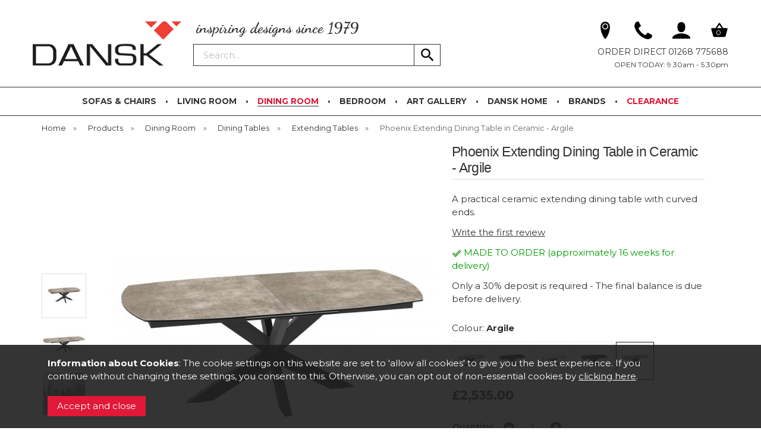

--- FILE ---
content_type: text/html;charset=UTF-8
request_url: https://www.dansk.co.uk/phoenix-extending-dining-table-in-ceramic-argile/p2639
body_size: 17559
content:
<!DOCTYPE html>
<html xmlns="http://www.w3.org/1999/xhtml" lang="en" xml:lang="en">
<head>
<title>Phoenix Extending Dining Table in Ceramic - Argile - Dansk</title><meta name="description" content="Phoenix Extending Dining Table in Ceramic - Argile. A practical ceramic extending dining table with curved ends.
" /><meta name="keywords" content="" /><meta http-equiv="Content-Type" content="text/html; charset=utf-8" /><meta name="viewport" content="width=device-width, initial-scale=1.0" /><meta name="author" content="Dansk" /><meta name="csrf-token" content="71a3c9d5667d49877594bcf75b2421c8" /><meta name="google-site-verification" content="MpJVYBTNK8jvG6Xv4jW4UmHDxkQTwqp3ChUn-u0odlc" /><meta property="og:type" content="product" />
<meta property="og:title" content="Phoenix Extending Dining Table in Ceramic - Argile" />
<meta property="og:description" content="A practical ceramic extending&nbsp;dining table with curved ends.
" />
<meta property="og:url" content="https://www.dansk.co.uk/phoenix-extending-dining-table-in-ceramic-argile/p2639" />
<meta property="og:site_name" content="Dansk" />
<meta property="og:price:amount" content="2535.00" />
<meta property="og:price:currency" content="GBP" />
<meta property="og:availability" content="backorder" />
<meta property="og:brand" content="" />
<meta property="og:image" content="https://www.dansk.co.uk/images/products/large/2639_8939.jpg" />
<meta property="twitter:card" content="product" />
<meta property="twitter:title" content="Phoenix Extending Dining Table in Ceramic - Argile" />
<meta property="twitter:description" content="A practical ceramic extending&nbsp;dining table with curved ends.
" />
<meta property="twitter:image" content="https://www.dansk.co.uk/images/products/large/2639_8939.jpg" />
<meta property="twitter:label1" content="PRICE" />
<meta property="twitter:data1" content="2535.00" />
<meta property="twitter:label2" content="AVAILABILITY" />
<meta property="twitter:data2" content="backorder" />
<meta property="twitter:site" content="Dansk" />
<meta property="twitter:domain" content="dansk.co.uk" />
<link rel="canonical" href="https://www.dansk.co.uk/phoenix-extending-dining-table-in-ceramic-argile/p2639" />
<link href="/compiled/zone1.css?v=1769681909" rel="stylesheet" type="text/css"/><link rel="alternate stylesheet" type="text/css" media="all" href="/css/list.css" title="list" />
<link rel="apple-touch-icon" sizes="180x180" href="/icons/apple-touch-icon.png">
<link rel="icon" type="image/png" sizes="32x32" href="/icons/favicon-32x32.png">
<link rel="icon" type="image/png" sizes="16x16" href="/icons/favicon-16x16.png">
<link rel="manifest" href="/icons/manifest.json">
<link rel="mask-icon" href="/icons/safari-pinned-tab.svg" color="#e11837">
<link rel="shortcut icon" href="/icons/favicon.ico">
<meta name="msapplication-TileColor" content="#ffffff">
<meta name="msapplication-config" content="/icons/browserconfig.xml">
<meta name="theme-color" content="#ffffff">
<link href="https://fonts.googleapis.com/css2?family=Dancing+Script:wght@700&family=Montserrat:wght@400;700&display=swap" rel="stylesheet">
<link rel="search" type="application/opensearchdescription+xml" title="Search" href="/feeds/opensearch.xml" /> <script> (function(i,s,o,g,r,a,m){i['GoogleAnalyticsObject']=r;i[r]=i[r]||function(){ (i[r].q=i[r].q||[]).push(arguments)},i[r].l=1*new Date();a=s.createElement(o), m=s.getElementsByTagName(o)[0];a.async=1;a.src=g;m.parentNode.insertBefore(a,m) })(window,document,'script','https://www.google-analytics.com/analytics.js','ga'); ga('create', 'UA-2731396-1', {'clientId': '5304471255.1228997000', 'cookieDomain': 'dansk.co.uk'}); ga('require', 'ec'); </script> <script> (function(w,d,s,l,i){w[l]=w[l]||[];w[l].push({'gtm.start': new Date().getTime(),event:'gtm.js'});var f=d.getElementsByTagName(s)[0], j=d.createElement(s),dl=l!='dataLayer'?'&l='+l:'';j.async=true;j.src= '//www.googletagmanager.com/gtm.js?id='+i+dl;f.parentNode.insertBefore(j,f); })(window,document,'script','dataLayer','GTM-N9HHGHC5'); </script> <script src="https://www.google.com/recaptcha/api.js?hl=en" type="text/javascript"></script>
</head>
<body id="product" class="offcanvasbody">
<noscript><iframe src='//www.googletagmanager.com/ns.html?id=GTM-N9HHGHC5' height='0' width='0' style='display:none;visibility:hidden'></iframe></noscript> <a class="hide" href="#content" title="accessibility link" id="top">Skip to main content</a>
<div id="bodyinner" class="container-fluid clearfix">
<header class="container-fluid">

    <div id="header">
        <div class="container">
            <div class="mobile-menu visible-xs visible-sm">
                                    <button class="menu-icon navbar-toggle offcanvas-toggle" data-toggle="offcanvas" data-target="#offcanvastarget"><img src="/images/threedot.png" alt="Mobile Menu"/></button>
                            </div>

            <div class="mobile-search visible-xs visible-sm">
                <a href="#" class="search-icon"><img src="/images/icon_search.svg" alt="Mobile Search"/></a>
            </div>

            <div class="logo-container col-xs-12">
                <a class="logo" href="/"><img src="/images/logo.png" alt="Dansk" title="Dansk" width="265" height="91" /></a>
            </div>

            <div class="mobile-pin visible-xs visible-sm">
                <a href="/about-us/our-store" class="pin-icon" title="Find Us" class="icon-about"><img src="/images/icon_pin.svg" /></a>
            </div>
                <div class="mobile-tel visible-xs visible-sm">
                    <a href="/contact-us" title="Contact Us" class="icon-contact"><!--?xml version="1.0" ?--><svg height="28" viewBox="186 120 1420 1420" width="28" xmlns="http://www.w3.org/2000/svg"><path d="M1600 1240q0 27-10 70.5t-21 68.5q-21 50-122 106-94 51-186 51-27 0-52.5-3.5t-57.5-12.5-47.5-14.5-55.5-20.5-49-18q-98-35-175-83-128-79-264.5-215.5t-215.5-264.5q-48-77-83-175-3-9-18-49t-20.5-55.5-14.5-47.5-12.5-57.5-3.5-52.5q0-92 51-186 56-101 106-122 25-11 68.5-21t70.5-10q14 0 21 3 18 6 53 76 11 19 30 54t35 63.5 31 53.5q3 4 17.5 25t21.5 35.5 7 28.5q0 20-28.5 50t-62 55-62 53-28.5 46q0 9 5 22.5t8.5 20.5 14 24 11.5 19q76 137 174 235t235 174q2 1 19 11.5t24 14 20.5 8.5 22.5 5q18 0 46-28.5t53-62 55-62 50-28.5q14 0 28.5 7t35.5 21.5 25 17.5q25 15 53.5 31t63.5 35 54 30q70 35 76 53 3 7 3 21z"></path></svg></a>
                </div>
                <div class="contact-info visible-xs visible-sm">
                    <p>01268 775688</p><p>OPEN TODAY: 9.30am - 5.30pm</p>                </div>


                            <div class="mobile-basket visible-xs visible-sm">
                    <div id="basketsummary"><a href="/shopping-basket" class="basket" title="Shopping Basket"><?xml version="1.0" ?><svg height="48" viewBox="0 0 48 48" width="48" xmlns="http://www.w3.org/2000/svg">
    <path d="M0 0h48v48H0z" fill="none"/>
    <path d="M34.42 18L25.66 4.89c-.38-.58-1.02-.85-1.66-.85-.64 0-1.28.28-1.66.85L13.58 18H4c-1.1 0-2 .9-2 2 0 .19.03.37.07.54l5.07 18.54C7.61 40.76 9.16 42 11 42h26c1.84 0 3.39-1.24 3.85-2.93l5.07-18.54c.05-.16.08-.34.08-.53 0-1.1-.9-2-2-2h-9.58zM18 18l6-8.8 6 8.8H18zm6 16c-0 0-2-30.1-8-4s1.79-4 4-4 0 1.79 0 4-1.79 4-4 4z"/>
</svg><span>0</span></a></div>                </div>
            
                            <div class="topright col-xs-12 hidden-sm hidden-xs hidden-print">
                    <div class="row">
                        <div class="topnavigation col-md-12">
                            <div class="left">
                                <div class="headertagline cursive">inspiring designs since 1979</div>                                <div class="searchbox suggested">
                                    <div class="search" itemscope itemtype="http://schema.org/WebSite">
                                        <meta itemprop="url" content="https://www.dansk.co.uk"/>
                                        <form action="/search" method="post" itemprop="potentialAction" itemscope itemtype="http://schema.org/SearchAction">
                                            <meta itemprop="target" content="https://www.dansk.co.uk/search/{q}"/>
                                            <label for="search1" class="hidelabel">Search</label><input id="search1" class="keyword mid required" name="q" type="text" placeholder="Search..." itemprop="query-input"/> <input class="submit mid" type="image" src="/images/icon_search.svg" name="submit" alt="Search" title="Search" />
                                        </form>
                                    </div>
                                </div>
                            </div>
                            <div class="right">
                                <a href="/about-us/our-store" title="Find Us" class="icon-about"><?xml version="1.0" ?><!DOCTYPE svg  PUBLIC '-//W3C//DTD SVG 1.1//EN'  'http://www.w3.org/Graphics/SVG/1.1/DTD/svg11.dtd'><svg enable-background="new 0 0 65 65" height="65" id="Layer_1" version="1.1" viewBox="0 0 65 65" width="65" xml:space="preserve" xmlns="http://www.w3.org/2000/svg" xmlns:xlink="http://www.w3.org/1999/xlink"><path d="M47.985,11.387c-2.508-6.346-7.831-9.938-15.396-10.389c-0.027-0.001-0.052,0.003-0.079,0.003  c-0.033,0-0.066-0.006-0.1-0.004C24.847,1.447,19.523,5.04,17.016,11.385c-6.059,15.333,5.718,43,14.396,52.153  c0.013,0.014,0.028,0.022,0.041,0.035c0.006,0.006,0.008,0.016,0.015,0.021c0.012,0.011,0.027,0.015,0.039,0.024  c0.133,0.118,0.278,0.214,0.436,0.277c0.014,0.005,0.028,0.008,0.042,0.013c0.166,0.061,0.339,0.097,0.514,0.097c0,0,0,0,0.001,0h0  h0c0,0,0,0,0.001,0c0.175,0,0.348-0.036,0.514-0.097c0.014-0.005,0.028-0.008,0.042-0.013c0.158-0.063,0.305-0.159,0.438-0.278  c0.011-0.01,0.026-0.013,0.037-0.023c0.007-0.006,0.008-0.015,0.015-0.021c0.014-0.014,0.029-0.022,0.042-0.036  C42.267,54.386,54.043,26.72,47.985,11.387z M32.5,29.135c-6.025,0-10.926-4.901-10.926-10.926c0-6.024,4.901-10.926,10.926-10.926  c6.025,0,10.927,4.901,10.927,10.926C43.427,24.233,38.525,29.135,32.5,29.135z"/><path d="M32.5,10.283c-4.371,0-7.926,3.556-7.926,7.926c0,4.371,3.556,7.926,7.926,7.926c4.371,0,7.927-3.556,7.927-7.926  C40.427,13.838,36.871,10.283,32.5,10.283z"/></svg></a><a href="/contact-us" title="Contact Us" class="icon-contact"><?xml version="1.0" ?><svg height="1792" viewBox="186 120 1420 1420" width="1792" xmlns="http://www.w3.org/2000/svg"><path d="M1600 1240q0 27-10 70.5t-21 68.5q-21 50-122 106-94 51-186 51-27 0-52.5-3.5t-57.5-12.5-47.5-14.5-55.5-20.5-49-18q-98-35-175-83-128-79-264.5-215.5t-215.5-264.5q-48-77-83-175-3-9-18-49t-20.5-55.5-14.5-47.5-12.5-57.5-3.5-52.5q0-92 51-186 56-101 106-122 25-11 68.5-21t70.5-10q14 0 21 3 18 6 53 76 11 19 30 54t35 63.5 31 53.5q3 4 17.5 25t21.5 35.5 7 28.5q0 20-28.5 50t-62 55-62 53-28.5 46q0 9 5 22.5t8.5 20.5 14 24 11.5 19q76 137 174 235t235 174q2 1 19 11.5t24 14 20.5 8.5 22.5 5q18 0 46-28.5t53-62 55-62 50-28.5q14 0 28.5 7t35.5 21.5 25 17.5q25 15 53.5 31t63.5 35 54 30q70 35 76 53 3 7 3 21z"/></svg></a><a href="/my-account" title="My Account" class="icon-account"><?xml version="1.0" ?><svg height="32" id="user" viewBox="2 1 28 28" width="32" xmlns="http://www.w3.org/2000/svg"><path d="M10 8 A6 6 0 0 1 22 8 L22 12 A6 6 0 0 1 10 12 z M2 26 C3 23 10 20 14 20 L18 20 C22 20 29 23 30 26 L30 28 L2 28 z"/></svg></a><div id="basketsummary"><a href="/shopping-basket" class="basket" title="Shopping Basket"><?xml version="1.0" ?><svg height="48" viewBox="0 0 48 48" width="48" xmlns="http://www.w3.org/2000/svg">
    <path d="M0 0h48v48H0z" fill="none"/>
    <path d="M34.42 18L25.66 4.89c-.38-.58-1.02-.85-1.66-.85-.64 0-1.28.28-1.66.85L13.58 18H4c-1.1 0-2 .9-2 2 0 .19.03.37.07.54l5.07 18.54C7.61 40.76 9.16 42 11 42h26c1.84 0 3.39-1.24 3.85-2.93l5.07-18.54c.05-.16.08-.34.08-.53 0-1.1-.9-2-2-2h-9.58zM18 18l6-8.8 6 8.8H18zm6 16c-0 0-2-30.1-8-4s1.79-4 4-4 0 1.79 0 4-1.79 4-4 4z"/>
</svg><span>0</span></a></div><div class="headerinformation">ORDER DIRECT 01268 775688</div><div class="headerinformation subinformation">OPEN TODAY: 9.30am - 5.30pm</div>                            </div>
                                                    </div>
                    </div>
                </div>
                    </div>
    </div>

    
    <nav class="tabs offcanvastabs navbar-offcanvas hidden-print" id="offcanvastarget">
        <div class="container">
            <span id="menu-title" class="hidden-xs hidden-sm">Menu</span>
            <a href="#" id="menu-icon" class="hidden-xs hidden-sm"></a>
            
    <a href="#" class="closeoffcanvas visible-xs visible-sm"><svg xmlns="http://www.w3.org/2000/svg" width="24" height="24" viewBox="0 0 24 24"><path d="M23 20.168l-8.185-8.187 8.185-8.174-2.832-2.807-8.182 8.179-8.176-8.179-2.81 2.81 8.186 8.196-8.186 8.184 2.81 2.81 8.203-8.192 8.18 8.192z"/></svg></a>    <ul id="tabwrap" class="offcanvasnavwrap">
        <li class="visible-xs visible-sm "><a class="toplevelcat" href="/">HOME</a></li>

        <li><a href="/sofas-chairs/c1" class="toplevelcat offcanvassubitems">SOFAS & CHAIRS</a><ul class="widemenu offcanvasmenusection"><li class="col-xs-12"><a class="all mainoption" href="/sofas-chairs/c1-all">Shop All Sofas & Chairs</a></li><li class="col-sm-3 col-md-2"><a href="/sofas-chairs/sofas/c4" class="mainoption suboptions">Sofas</a><a href="/sofas-chairs/sofas/fabric-sofas/c76" class="suboption">Fabric Sofas</a><a href="/sofas-chairs/sofas/leather-sofas/c67" class="suboption">Leather Sofas</a><a href="/sofas-chairs/sofas/corner-groups/c57" class="suboption">Corner Groups</a><a href="/sofas-chairs/sofas/chaise-end-sofa-groups/c91" class="suboption">Chaise-End Sofa Groups</a></li><li class="col-sm-3 col-md-2"><a href="/sofas-chairs/chairs/c2" class="mainoption suboptions">Chairs</a><a href="/sofas-chairs/chairs/armchairs/c8" class="suboption">Armchairs</a><a href="/sofas-chairs/chairs/recliner-footstools/c69" class="suboption">Recliner &amp; Footstools</a><a href="/sofas-chairs/chairs/snugglers/c3" class="suboption">Snugglers</a><a href="/sofas-chairs/chairs/wing-chairs/c39" class="suboption">Wing Chairs</a><a href="/sofas-chairs/chairs/swivel-chair/c86" class="suboption">Swivel Chair</a><a href="/sofas-chairs/chairs/accent-chairs/c85" class="suboption">Accent Chairs</a></li><li class="col-sm-3 col-md-2"><a href="/sofas-chairs/stools/c40" class="mainoption suboptions">Stools</a><a href="/sofas-chairs/stools/footstools/c88" class="suboption">Footstools</a><a href="/sofas-chairs/stools/tub-stools/c41" class="suboption">Tub Stools</a></li><li class="col-sm-3 col-md-2"><a class="inline" href="/sofas-chairs/c1?collections"><em>Shop by collection</em></a><a href="/eden/c1-r147">Eden</a><a href="/flanders/c1-r23">Flanders</a><a href="/grand/c1-r129">Grand</a><a href="/hanbury/c1-r28">Hanbury</a><a href="/korsica/c1-r39">Korsica</a><a href="/loft/c1-r42">Loft</a><a href="/lynton/c1-r49">Lynton</a><a href="/montego/c1-r184">Montego</a><a href="/stressless-quickship/c1-r119">Stressless Quickship</a><a href="/tirano/c1-r146">Tirano</a><a class="all" href="/collections">All collections</a></li><li class="hidden-xs hidden-sm col-sm-4 menubannerimage"><a href="https://www.dansk.co.uk/christchurch/r123"><img title="Sofas & Chairs" alt="Sofas & Chairs" src="/images/categories/1_menu.jpg" /></a></li></ul></li><li><a href="/living-room/c12" class="toplevelcat offcanvassubitems">LIVING ROOM</a><ul class="widemenu offcanvasmenusection"><li class="col-xs-12"><a class="all mainoption" href="/living-room/c12-all">Shop All Living Room</a></li><li class="col-sm-3 col-md-2"><a href="/living-room/occasional/c13" class="mainoption suboptions">Occasional</a><a href="/living-room/occasional/coffee-tables/c14" class="suboption">Coffee Tables</a><a href="/living-room/occasional/console-tables/c25" class="suboption">Console Tables</a><a href="/living-room/occasional/lamp-tables/c23" class="suboption">Lamp Tables</a><a href="/living-room/occasional/nesting-tables/c26" class="suboption">Nesting Tables</a><a href="/living-room/occasional/sofa-side-tables/c104" class="suboption">Sofa Side Tables</a></li><li class="col-sm-3 col-md-2"><a href="/living-room/storage/c100" class="mainoption suboptions">Storage</a><a href="/living-room/storage/cupboards-and-chests/c63" class="suboption">Cupboards and Chests</a><a href="/living-room/storage/shelving-units-and-bookcases/c47" class="suboption">Shelving Units and Bookcases</a><a href="/living-room/tv-lowboards/c24" class="mainoption">TV Lowboards</a></li><li class="col-sm-3 col-md-2"><a href="/living-room/home-office/c48" class="mainoption suboptions">Home Office</a><a href="/living-room/home-office/desks/c49" class="suboption">Desks</a><a href="/living-room/home-office/home-office-chairs/c50" class="suboption">Home Office Chairs</a><a href="/living-room/home-office/home-office-storage/c51" class="suboption">Home Office Storage</a></li><li class="col-sm-3 col-md-2"><a href="/living-room/bar/c102" class="mainoption suboptions">Bar</a><a href="/living-room/bar/drinks-cabinets/c121" class="suboption">Drinks Cabinets</a><a href="/living-room/bar/drinks-trolleys/c122" class="suboption">Drinks Trolleys</a></li><li class="col-sm-3 col-md-2"><a class="inline" href="/living-room/c12?collections"><em>Shop by collection</em></a><a href="/bohemia/c12-r6">Bohemia</a><a href="/burlington-oak/c12-r130">Burlington Oak</a><a href="/capricorn/c12-r14">Capricorn</a><a href="/jackson-bay/c12-r138">Jackson Bay</a><a href="/katrine/c12-r36">Katrine</a><a href="/key-west-home-office/c12-r95">Key West Home Office</a><a href="/metropole/c12-r152">Metropole</a><a href="/mustique/c12-r35">Mustique</a><a href="/shimla/c12-r141">Shimla</a><a href="/the-aviator/c12-r32">The Aviator</a><a class="all" href="/collections">All collections</a></li><li class="hidden-xs hidden-sm col-sm-2 menubannerimage"><a href="https://www.dansk.co.uk/talis/r178"><img title="Living Room" alt="Living Room" src="/images/categories/12_menu.jpg" /></a></li></ul></li><li class=" current"><a href="/dining-room/c9" class="toplevelcat offcanvassubitems">DINING ROOM</a><ul class="widemenu offcanvasmenusection"><li class="col-xs-12"><a class="all mainoption" href="/dining-room/c9-all">Shop All Dining Room</a></li><li class="col-sm-3 col-md-2"><a href="/dining-room/dining-tables/c21" class="mainoption suboptions">Dining Tables</a><a href="/dining-room/dining-tables/fixed-top-tables/c94" class="suboption">Fixed Top Tables</a><a href="/dining-room/dining-tables/extending-tables/c38" class="suboption">Extending Tables</a><a href="/dining-room/dining-tables/circular-tables/c27" class="suboption">Circular Tables</a><a href="/dining-room/dining-tables/bar-tables/c75" class="suboption">Bar Tables</a><a href="/dining-room/dining-tables/dining-sets/c22" class="suboption">Dining Sets</a></li><li class="col-sm-3 col-md-2"><a href="/dining-room/seating/c19" class="mainoption suboptions">Seating</a><a href="/dining-room/seating/bar-stools/c64" class="suboption">Bar Stools</a><a href="/dining-room/seating/benches/c65" class="suboption">Benches</a><a href="/dining-room/seating/dining-chairs/c20" class="suboption">Dining Chairs</a></li><li class="col-sm-3 col-md-2"><a href="/dining-room/dining-cabinet/c90" class="mainoption suboptions">Dining Cabinet</a><a href="/dining-room/dining-cabinet/sideboards/c11" class="suboption">Sideboards</a><a href="/dining-room/dining-cabinet/highboards/c92" class="suboption">Highboards</a><a href="/dining-room/dining-cabinet/display-cabinets/c10" class="suboption">Display Cabinets</a></li><li class="col-sm-3 col-md-2"><a class="inline" href="/dining-room/c9?collections"><em>Shop by collection</em></a><a href="/bohemia/c9-r6">Bohemia</a><a href="/burlington-oak/c9-r130">Burlington Oak</a><a href="/chelsea-harbour/c9-r10">Chelsea Harbour</a><a href="/hyatt/c9-r69">Hyatt</a><a href="/jackson-bay/c9-r138">Jackson Bay</a><a href="/key-west/c9-r38">Key West</a><a href="/masterpiece/c9-r151">Masterpiece</a><a href="/phoenix/c9-r145">Phoenix</a><a href="/timeless-dining-living/c9-r185">Timeless Dining &amp; Living</a><a href="/valenza/c9-r19">Valenza</a><a class="all" href="/collections">All collections</a></li><li class="hidden-xs hidden-sm col-sm-4 menubannerimage"><a href="https://www.dansk.co.uk/tron/r142"><img title="Dining Room" alt="Dining Room" src="/images/categories/9_menu.jpg" /></a></li></ul></li><li><a href="/bedroom/c5" class="toplevelcat offcanvassubitems">BEDROOM</a><ul class="widemenu offcanvasmenusection"><li class="col-xs-12"><a class="all mainoption" href="/bedroom/c5-all">Shop All Bedroom</a></li><li class="col-sm-3 col-md-2"><a href="/bedroom/bed-frames/c42" class="mainoption suboptions">Bed Frames</a><a href="/bedroom/bed-frames/luxury-upholstered-bedsteads/c59" class="suboption">Luxury Upholstered Bedsteads</a><a href="/bedroom/bed-frames/wooden-bed-frames/c43" class="suboption">Wooden Bed Frames</a></li><li class="col-sm-3 col-md-2"><a href="/bedroom/bedroom-cabinet/c101" class="mainoption suboptions">Bedroom Cabinet</a><a href="/bedroom/bedroom-cabinet/bedside-chests/c6" class="suboption">Bedside Chests</a><a href="/bedroom/bedroom-cabinet/chests-cupboards/c7" class="suboption">Chests &amp; Cupboards</a><a href="/bedroom/bedroom-cabinet/dressing-tables-mirrors/c18" class="suboption">Dressing Tables &amp; Mirrors</a><a href="/bedroom/bedroom-cabinet/blanket-boxes/c44" class="suboption">Blanket Boxes</a><a href="/bedroom/mattress-range/c103" class="mainoption">Mattress Range</a><a href="/bedroom/wardrobes/c45" class="mainoption">Wardrobes</a></li><li class="col-sm-3 col-md-2"><a class="inline" href="/bedroom/c5?collections"><em>Shop by collection</em></a><a href="/aurora-bedroom-collection/c5-r2">Aurora Bedroom Collection</a><a href="/avante/c5-r150">Avante</a><a href="/bianca/c5-r5">Bianca</a><a href="/botanical/c5-r179">Botanical</a><a href="/burlington-oak/c5-r131">Burlington Oak</a><a href="/palazzio/c5-r63">Palazzio</a><a href="/raffles/c5-r66">Raffles</a><a href="/talis/c5-r178">Talis</a><a href="/texan/c5-r82">Texan</a><a class="all" href="/collections">All collections</a></li><li class="hidden-xs hidden-sm col-sm-6 menubannerimage"><img title="Bedroom" alt="Bedroom" src="/images/categories/5_menu.jpg" /></li></ul></li><li><a href="/art-gallery/c155" class="toplevelcat offcanvassubitems">ART GALLERY</a><ul class="widemenu offcanvasmenusection"><li class="col-xs-12"><a class="all mainoption" href="/art-gallery/c155-all">Shop All Art Gallery</a></li><li class="col-sm-3 col-md-2"><a href="/art-gallery/wall-art-on-plexiglass/c156" class="mainoption suboptions">Wall Art on Plexiglass</a><a href="/art-gallery/wall-art-on-plexiglass/all-photographic-art/c171" class="suboption">All Photographic Art</a><a href="/art-gallery/wall-art-on-plexiglass/artistic-nude/c170" class="suboption">Artistic Nude</a><a href="/art-gallery/wall-art-on-plexiglass/black-white/c169" class="suboption">Black &amp; White</a><a href="/art-gallery/wall-art-on-plexiglass/celebrities/c168" class="suboption">Celebrities</a><a href="/art-gallery/wall-art-on-plexiglass/cities-urban-art/c167" class="suboption">Cities &amp; Urban Art</a><a href="/art-gallery/wall-art-on-plexiglass/contemporary-art/c166" class="suboption">Contemporary Art</a><a href="/art-gallery/wall-art-on-plexiglass/fashion-faces/c165" class="suboption">Fashion &amp; Faces</a><a href="/art-gallery/wall-art-on-plexiglass/modern-abstract/c164" class="suboption">Modern Abstract</a><a href="/art-gallery/wall-art-on-plexiglass/nature-wildlife/c163" class="suboption">Nature &amp; Wildlife</a><a href="/art-gallery/wall-art-on-plexiglass/pop-art/c161" class="suboption">Pop Art</a><a href="/art-gallery/wall-art-on-plexiglass/portraits-of-power-mystery/c172" class="suboption">Portraits of Power &amp; Mystery</a><a href="/art-gallery/wall-art-on-plexiglass/surrealistic/c160" class="suboption">Surrealistic</a><a href="/art-gallery/framed-wall-artwork/c158" class="mainoption">Framed Wall Artwork</a><a href="/art-gallery/masterpieces/c159" class="mainoption">Masterpieces</a><a href="/art-gallery/wall-art-on-dibond/c162" class="mainoption">Wall Art on Dibond</a><a href="/art-gallery/objects-of-art/c157" class="mainoption">Objects of Art</a></li></ul></li><li><a href="/dansk-home/c28" class="toplevelcat offcanvassubitems">DANSK HOME</a><ul class="widemenu offcanvasmenusection"><li class="col-xs-12"><a class="all mainoption" href="/dansk-home/c28-all">Shop All Dansk Home</a></li><li class="col-sm-3 col-md-2"><a href="/dansk-home/artificial-plants/c112" class="mainoption">Artificial Plants</a><a href="/dansk-home/barware/c72" class="mainoption">Barware</a><a href="/dansk-home/candle-holders/c31" class="mainoption">Candle Holders</a><a href="/dansk-home/candles/c52" class="mainoption">Candles</a><a href="/dansk-home/candles-led-real-flame/c117" class="mainoption">Candles - LED Real Flame</a><a href="/dansk-home/clocks/c54" class="mainoption">Clocks</a><a href="/dansk-home/dansk-home-fragrance/c105" class="mainoption">Dansk Home Fragrance</a><a href="/dansk-home/glassware/c118" class="mainoption">Glassware</a><a href="/dansk-home/lighting/c29" class="mainoption">Lighting</a><a href="/dansk-home/maison-berger/c33" class="mainoption">Maison Berger</a><a href="/dansk-home/mirrors/c35" class="mainoption">Mirrors</a><a href="/dansk-home/planters-vases/c111" class="mainoption">Planters &amp; Vases</a><a href="/dansk-home/photo-frames/c82" class="mainoption">Photo Frames</a><a href="/dansk-home/sculptures/c68" class="mainoption">Sculptures</a><a href="/dansk-home/scatter-cushions/c60" class="mainoption">Scatter Cushions</a><a href="/dansk-home/tableware/c56" class="mainoption">Tableware</a><a href="/dansk-home/throws/c108" class="mainoption">Throws</a><a href="/dansk-home/wall-art/c74" class="mainoption">Wall Art</a></li><li class="col-sm-3 col-md-2"><a class="inline" href="/dansk-home/c28?collections"><em>Shop by collection</em></a><a href="/camembert-baker/c28-r175">Camembert Baker</a><a href="/concentrics/c28-r13">Concentrics</a><a href="/deepsea-collection/c28-r84">Deep~Sea Collection</a><a href="/home-fragrance/c28-r15">Home Fragrance</a><a href="/luminous-lanterns/c28-r43">Luminous Lanterns</a><a href="/maison-berger/c28-r113">Maison Berger</a><a href="/metropole/c28-r152">Metropole</a><a href="/queen-bee-collection/c28-r85">Queen Bee Collection</a><a href="/sculptures/c28-r77">Sculptures</a><a href="/stag-collection/c28-r87">Stag Collection</a><a class="all" href="/collections">All collections</a></li><li class="hidden-xs hidden-sm col-sm-8 menubannerimage"><img title="Dansk Home" alt="Dansk Home" src="/images/categories/28_menu.jpg" /></li></ul></li><li class=""><a href="/brands" class="toplevelcat offcanvassubitems">BRANDS</a><ul class="offcanvasmenusection"><li class="col-sm-3 col-md-2"><a href="/cattelan-italia/b21">Cattelan Italia</a><a href="/dansk-home-fragrance/b58">DANSK Home Fragrance</a><a href="/deluxe-homeart-led-candles/b55">Deluxe Homeart LED Candles</a><a href="/gascoigne-designs/b11">Gascoigne Designs</a><a href="/himolla/b53">Himolla</a><a href="/maison-berger/b2">Maison Berger</a><a href="/power-motion/b56">Power Motion</a><a href="/scatter-box/b9">Scatter Box</a><a href="/stressless/b5">Stressless</a><a href="/venjakob/b52">Venjakob</a></li></ul></li>
        
                <li class=""><a class="toplevelcat redimportant" href="/clearance">CLEARANCE</a></li>
                <li class="visible-xs visible-sm"><a class="toplevelcat" href="/my-account">Sign in / Register</a></li>
                            </ul>

        </div>
    </nav>

    
    <div class="mobile-search-container searchbox visible-xs visible-sm">
        <div class="search" itemscope itemtype="http://schema.org/WebSite">
            <meta itemprop="url" content="https://www.dansk.co.uk"/>
            <form action="/search" method="post" itemprop="potentialAction" itemscope itemtype="http://schema.org/SearchAction">
                <meta itemprop="target" content="https://www.dansk.co.uk/search/{q}"/>
                <label for="search2" class="hidelabel">Search</label><input id="search2"class="keyword mid required" name="q" type="text" placeholder="Type your search here" itemprop="query-input"/></label> <input class="submit mid" type="image" src="/images/icon_search.svg" name="submit" alt="Search" title="Search">
            </form>
        </div>
    </div>
    </header>




<section class="container">
    <div class="pagewrap">
        <div id="breadcrumb" itemscope itemtype="http://schema.org/BreadcrumbList">
    <span itemprop="itemListElement" itemscope itemtype="http://schema.org/ListItem"><a itemprop="item" href="/"><span class="">Home</span><meta itemprop="name" content="Home"/><meta itemprop="position" content="1"/></a>  <span class="hidden-xs">&nbsp;&raquo;&nbsp;</span> </span><span itemprop="itemListElement" itemscope itemtype="http://schema.org/ListItem"><a itemprop="item" href="/categories"><span class="">Products</span><meta itemprop="name" content="Products"/><meta itemprop="position" content="2"/></a>  <span class="hidden-xs">&nbsp;&raquo;&nbsp;</span> </span><span itemprop="itemListElement" itemscope itemtype="http://schema.org/ListItem"><a itemprop="item" href="/dining-room/c9"><span class="">Dining Room</span><meta itemprop="name" content="Dining Room"/><meta itemprop="position" content="3"/></a>  <span class="hidden-xs">&nbsp;&raquo;&nbsp;</span> </span><span itemprop="itemListElement" itemscope itemtype="http://schema.org/ListItem"><a itemprop="item" href="/dining-room/dining-tables/c21"><span class="">Dining Tables</span><meta itemprop="name" content="Dining Tables"/><meta itemprop="position" content="4"/></a>  <span class="hidden-xs">&nbsp;&raquo;&nbsp;</span> </span><span itemprop="itemListElement" itemscope itemtype="http://schema.org/ListItem"><a itemprop="item" href="/dining-room/dining-tables/extending-tables/c38"><span class="">Extending Tables</span><meta itemprop="name" content="Extending Tables"/><meta itemprop="position" content="5"/></a>  <span class="hidden-xs">&nbsp;&raquo;&nbsp;</span> </span><span itemprop="itemListElement" itemscope itemtype="http://schema.org/ListItem"><meta itemprop="item" content="https://www.dansk.co.uk/phoenix-extending-dining-table-in-ceramic-argile/p2639"><span class="hidden-xs">Phoenix Extending Dining Table in Ceramic - Argile</span><meta itemprop="name" content="Phoenix Extending Dining Table in Ceramic - Argile"/><meta itemprop="position" content="6"/></span></div>    </div>
</section>
<div class="pagewrap">
<div id="main-body">
    <div id="content">
        <div class="container">
                    </div>
        <div class="page fullwidth">
            <div class="article-text">
                                <div itemscope itemtype="http://schema.org/Product" class="clear">
                    <div class="pagecontainer">

                        <div class="container">
                            <div class="row prod-img-center">
                                <div class="nopadding col-sm-6 col-md-7 col-xl-8">
                                    <div id="prodpics"><div id="mainImageHolder" class="col-sm-9 col-md-10"><div class="mobilescrollfix"></div><img id="zoom_01" src="/images/products/standard/2639_8939.jpg" data-zoom-image="/images/products/large/2639_8939.jpg" alt="Phoenix Extending Dining Table in Ceramic - Argile" /></div><div id="thumbs" class="col-sm-3 col-md-2"><a href="#" class="thumb active" data-image="/images/products/standard/2639_8939.jpg" data-zoom-image="/images/products/large/2639_8939.jpg"> <img id="zoom_01" src="/images/products/thumbs/2639_8939.jpg" alt="Phoenix Extending Dining Table in Ceramic - Argile" /> </a><a href="#" class="thumb" data-image="/images/products/standard/2639_8940.jpg" data-zoom-image="/images/products/large/2639_8940.jpg"> <img id="zoom_01" src="/images/products/thumbs/2639_8940.jpg" alt="Phoenix Extending Dining Table in Ceramic - Argile" /> </a><a href="#" class="thumb" data-image="/images/products/standard/2639_8942.jpg" data-zoom-image="/images/products/large/2639_8942.jpg"> <img id="zoom_01" src="/images/products/thumbs/2639_8942.jpg" alt="Phoenix Extending Dining Table in Ceramic - Argile" /> </a></div></div>                                </div>

                                <div class="nopadding col-sm-6 col-md-5 col-xl-4">
                                    <div class="productname"><h1 itemprop="name">Phoenix Extending Dining Table in Ceramic - Argile</h1></div>
                                    
<div id="productrightbox">

    <div id="productintro"><p class="productsummary"><p>A practical ceramic extending&nbsp;dining table with curved ends.</p>
</p><p><a href="/product/review/2639" rel="nofollow" data-lity>Write the first review</a></p><p class="green stockmessage"><img src="/images/tick.gif" alt="available"  class="absmiddle"/> MADE TO ORDER (approximately 16 weeks for delivery)</p><p id="inbasket"></p><p>Only a 30% deposit is required - The final balance is due before delivery.</p></div><div id="swatchboxwrap"><p>Colour: <strong>Argile</strong></p><a style="color: rgb(); background: rgb();" title="Silver" class="swatchwrap" href="/phoenix-extending-dining-table-in-ceramic-silver/p2635"><img src="/images/products/thumbs/2635_8930.jpg" alt="Silver" /></a><a style="color: rgb(); background: rgb();" title="Titanium" class="swatchwrap" href="/phoenix-extending-dining-table-in-ceramic-titanium/p2636"><img src="/images/products/thumbs/2636_8933.jpg" alt="Titanium" /></a><a style="color: rgb(); background: rgb();" title="Matt Marble" class="swatchwrap" href="/phoenix-extending-dining-table-in-ceramic-matt-marble/p2637"><img src="/images/products/thumbs/2637_8936.jpg" alt="Matt Marble" /></a><a style="color: rgb(); background: rgb();" title="Dark Steel" class="swatchwrap" href="/phoenix-extending-dining-table-in-ceramic-dark-steel/p2638"><img src="/images/products/thumbs/2638_8937.jpg" alt="Dark Steel" /></a><a style="color: rgb(); background: rgb();" title="Argile" class="swatchwrap swatchwrapselected" href="/phoenix-extending-dining-table-in-ceramic-argile/p2639"><img src="/images/products/thumbs/2639_8939.jpg" alt="Argile" /></a></div><form class="addtobasket" action="https://www.dansk.co.uk/shopping-basket" method="post" onsubmit="return false;"><div id="varianttext"><span>&pound;2,535.00</span></div><input type="hidden" name="prodid" id="prodid" value="2639" /><input type="hidden" name="variant" id="variant" value="DT071AR" /><p class="clear"></p><div class="qtywrapouter"><label for="quantity">Quantity:</label><div class="qtywrap"><input type="text" name="quantity" id="quantity" class="textfield qty" value="1" onkeyup="getVariant();"/><img src="/images/qtyup.png" class="qtyup" alt="up" rel="quantity" /><img src="/images/qtydown.png" class="qtydown" alt="down" rel="quantity" /></div></div><input type="submit" value="add to basket" class="inputbutton biginputbutton actionbutton" /></form><form class="addtobasket" action="https://www.dansk.co.uk/shopping-basket" method="post" onsubmit="return false;"></form>
</div>
<div id="socialmediawrap" class=""><a href="/login" rel="nofollow" class="flatbutton left" title="add to wish list"><img src="/images/wishlist-add.png" width="24" height="24" alt="add to wish list" /> login to save</a><a class="flatbutton left viewcollection" href="/phoenix/r145">VIEW COLLECTION</a><div id="socialmedia">
        <div class="addthis_inline_share_toolbox"></div>
        <script type="text/javascript" src="//s7.addthis.com/js/300/addthis_widget.js#pubid=ra-5ef32d14f3440540"></script>
    </div></div>                                </div>

                            </div>
                        </div>

                        <div class="row">
                                <div id="productdescriptionwrap">
        <div class="container">
            <div id="productdescription">
                <h2>Product Details</h2>
                <p>The Phoenix dining table is 2 meters long with a central extension of 60 cm in length. When opened, the Phoenix dining table is 260 cm long. It is at the centre 100 cm long, which will allow all your guests ample space. The mechanism is simplicity itself. All you need to do is slide the plate towards you, and the table will open up to allow the extension to fit in.</p>

<p>The cross-shaped base is made of matt black lacquered steel, and the dining table top&nbsp;is made of a&nbsp;3mm thick ceramic plate glued upon an 8mm glass pane.&nbsp;</p>

<p><strong>See this collection&nbsp;in-store</strong></p>

<p><strong>Dimensions :&nbsp;</strong>200/260&nbsp;x&nbsp;100&nbsp;x&nbsp;76&nbsp;cm</p>
                <p class="clear hidden-xs"><a href="/dining-room/dining-tables/extending-tables/c38">View other products in Extending Tables &raquo; </a></p>            </div>
        </div>
    </div>
                        </div>

                        <div class="container">
                            <div class="row">
                                <div class="prodtabs">
	<a id="prodtabs"></a>
    <h2 class="productinfotitle">Product Information</h2>
                
    <div id="tabid9" class="prodtab"><a class="foldouttoggle"><h3>Dimensions</h3></a><div class="undertabs2 foldoutbox" style="display:table"><ul class="attributes"><li id="length">Length: <strong>200cm</strong></li><li id="height">Height: <strong>76cm</strong></li><li id="depth">Depth: <strong>100cm</strong></li><li id="weight">Weight: <strong>109.0kg</strong></li></ul><p class="clear hidden-xs"><a href="/services/105-measuring-guide">View our Measuring Guide » </a></p></div></div>
    
    
                    <div id="tabid7" class="prodtab"><a class="foldouttoggle"><h3>Delivery</h3></a><div class="undertabs2 foldoutbox"><p>Please see our <a href="/help/delivery">delivery information</a> page for more detail</p></div></div>    <div id="tabid8" class="prodtab"><a class="foldouttoggle"><h3>Cancellations & Returns</h3></a><div class="undertabs2 foldoutbox"><p>Please see our <a href="/help/cancellations-returns">cancellations &amp; returns page</a> for more detail&nbsp;</p></div></div>    
	
</div>                            </div>
                        </div>

                        <div class="row">
                            <div id="highlightswrapper"><div class="container"><div id="highlights"><div class="highlight collect"><?xml version="1.0" ?><!DOCTYPE svg  PUBLIC '-//W3C//DTD SVG 1.1//EN'  'http://www.w3.org/Graphics/SVG/1.1/DTD/svg11.dtd'><svg enable-background="new 0 0 65 65" height="65" id="Layer_1" version="1.1" viewBox="0 0 65 65" width="65" xml:space="preserve" xmlns="http://www.w3.org/2000/svg" xmlns:xlink="http://www.w3.org/1999/xlink"><path d="M47.985,11.387c-2.508-6.346-7.831-9.938-15.396-10.389c-0.027-0.001-0.052,0.003-0.079,0.003  c-0.033,0-0.066-0.006-0.1-0.004C24.847,1.447,19.523,5.04,17.016,11.385c-6.059,15.333,5.718,43,14.396,52.153  c0.013,0.014,0.028,0.022,0.041,0.035c0.006,0.006,0.008,0.016,0.015,0.021c0.012,0.011,0.027,0.015,0.039,0.024  c0.133,0.118,0.278,0.214,0.436,0.277c0.014,0.005,0.028,0.008,0.042,0.013c0.166,0.061,0.339,0.097,0.514,0.097c0,0,0,0,0.001,0h0  h0c0,0,0,0,0.001,0c0.175,0,0.348-0.036,0.514-0.097c0.014-0.005,0.028-0.008,0.042-0.013c0.158-0.063,0.305-0.159,0.438-0.278  c0.011-0.01,0.026-0.013,0.037-0.023c0.007-0.006,0.008-0.015,0.015-0.021c0.014-0.014,0.029-0.022,0.042-0.036  C42.267,54.386,54.043,26.72,47.985,11.387z M32.5,29.135c-6.025,0-10.926-4.901-10.926-10.926c0-6.024,4.901-10.926,10.926-10.926  c6.025,0,10.927,4.901,10.927,10.926C43.427,24.233,38.525,29.135,32.5,29.135z"/><path d="M32.5,10.283c-4.371,0-7.926,3.556-7.926,7.926c0,4.371,3.556,7.926,7.926,7.926c4.371,0,7.927-3.556,7.927-7.926  C40.427,13.838,36.871,10.283,32.5,10.283z"/></svg><h5>Collect</h5><p>This item is available for collection.</p></div><a href="/product/delivery/2639" rel="nofollow" class="highlight van" data-lity data-lity-class="medium"><svg width="24" height="24" xmlns="http://www.w3.org/2000/svg" fill-rule="evenodd" clip-rule="evenodd"><path d="M3 18h-2c-.552 0-1-.448-1-1v-2h15v-9h4.667c1.117 0 1.6.576 1.936 1.107.594.94 1.536 2.432 2.109 3.378.188.312.288.67.288 1.035v4.48c0 1.121-.728 2-2 2h-1c0 1.656-1.344 3-3 3s-3-1.344-3-3h-6c0 1.656-1.344 3-3 3s-3-1.344-3-3zm3-1.2c.662 0 1.2.538 1.2 1.2 0 .662-.538 1.2-1.2 1.2-.662 0-1.2-.538-1.2-1.2 0-.662.538-1.2 1.2-1.2zm12 0c.662 0 1.2.538 1.2 1.2 0 .662-.538 1.2-1.2 1.2-.662 0-1.2-.538-1.2-1.2 0-.662.538-1.2 1.2-1.2zm-4-2.8h-14v-10c0-.552.448-1 1-1h12c.552 0 1 .448 1 1v10zm3-6v3h4.715l-1.427-2.496c-.178-.312-.509-.504-.868-.504h-2.42z"/></svg><h5>Home Delivery</h5><p>UK mainland delivery from <strong>FREE</strong></p><p><div class="inputbutton smallbutton">check delivery cost</div></p></a><a href="/product/enquire/2639" rel="nofollow" class="highlight askaquestion" data-lity><svg xmlns="http://www.w3.org/2000/svg" width="24" height="24" viewBox="0 0 24 24"><path d="M12 3c5.514 0 10 3.592 10 8.007 0 4.917-5.145 7.961-9.91 7.961-1.937 0-3.383-.397-4.394-.644-1 .613-1.595 1.037-4.272 1.82.535-1.373.723-2.748.602-4.265-.838-1-2.025-2.4-2.025-4.872-.001-4.415 4.485-8.007 9.999-8.007zm0-2c-6.338 0-12 4.226-12 10.007 0 2.05.738 4.063 2.047 5.625.055 1.83-1.023 4.456-1.993 6.368 2.602-.47 6.301-1.508 7.978-2.536 1.418.345 2.775.503 4.059.503 7.084 0 11.91-4.837 11.91-9.961-.001-5.811-5.702-10.006-12.001-10.006zm1.024 13.975c0 .566-.458 1.025-1.024 1.025-.565 0-1.024-.459-1.024-1.025 0-.565.459-1.024 1.024-1.024.566 0 1.024.459 1.024 1.024zm1.141-8.192c-.498-.505-1.241-.783-2.09-.783-1.786 0-2.941 1.271-2.941 3.237h1.647c0-1.217.68-1.649 1.261-1.649.519 0 1.07.345 1.117 1.004.052.694-.319 1.046-.788 1.493-1.157 1.1-1.179 1.633-1.173 2.842h1.643c-.01-.544.025-.986.766-1.785.555-.598 1.245-1.342 1.259-2.477.008-.758-.233-1.409-.701-1.882z"/></svg><h5>Ask a question</h5><p>We're were to help</p><div class="inputbutton smallbutton">ask a question</div></a><a href="/product/review/2639" rel="nofollow" class="highlight writeareview" data-lity><svg xmlns="http://www.w3.org/2000/svg" width="24" height="24" viewBox="0 0 24 24"><path d="M12 .288l2.833 8.718h9.167l-7.417 5.389 2.833 8.718-7.416-5.388-7.417 5.388 2.833-8.718-7.416-5.389h9.167z"/></svg><h5>Write a review</h5><p>Share your experience</p><div class="inputbutton smallbutton">write a review</div></a></div></div></div>                        </div>

                        <div class="container">
                            <div class="row">
                                <div class="alsolike"><h3 class="section-title cursive">People who bought this also bought...</h3>            <div class="productfeat col-lg-2 col-sm-4 col-xs-6">
                <div class="featimage">
                    <a href="/moroccan-rose-dansk-home-fragrance/p1245" class="thumbimagewrap" style="max-width: 140px; min-height: 140px;"><img src="/images/products/small/1245_4980.jpg" alt="Moroccan Rose - Dansk Home Fragrance" title="Moroccan Rose - Dansk Home Fragrance" style="max-width: 100%; max-height: 140px;"  /><div class="overlay"><img src="/images/overlays/13_ourfavourite.png" alt="Our FAVOURITE" style="max-width: 70px" /></div></a>                </div>
                <div class="name">
                    <a href="/moroccan-rose-dansk-home-fragrance/p1245">Moroccan Rose - Dansk Home Fragrance</a><br/>
                    <span class="price"><span>From &pound;14.99</span></span>
                </div>
            </div>
                        <div class="productfeat col-lg-2 col-sm-4 col-xs-6">
                <div class="featimage">
                    <a href="/hanbury-3-seater-sofa/p816" class="thumbimagewrap" style="max-width: 140px; min-height: 140px;"><img src="/images/products/small/816_3801.jpg" alt="Hanbury 3 Seater Sofa" title="Hanbury 3 Seater Sofa" style="max-width: 100%; max-height: 140px;"  class="thumb1" /><img src="/images/products/small/816_3802.jpg" alt="Hanbury 3 Seater Sofa" title="Hanbury 3 Seater Sofa" style="max-width: 100%; max-height: 140px;"  class="thumb2" /></a>                </div>
                <div class="name">
                    <a href="/hanbury-3-seater-sofa/p816">Hanbury 3 Seater Sofa</a><br/>
                    <span class="price"><span>&pound;1,935.00</span></span>
                </div>
            </div>
            <hr class="clearempty visible-xs" />            <div class="productfeat col-lg-2 col-sm-4 col-xs-6">
                <div class="featimage">
                    <a href="/grand-armchair/p2246" class="thumbimagewrap" style="max-width: 140px; min-height: 140px;"><img src="/images/products/small/2246_10790.jpg" alt="Grand Armchair" title="Grand Armchair" style="max-width: 100%; max-height: 140px;"  /></a>                </div>
                <div class="name">
                    <a href="/grand-armchair/p2246">Grand Armchair</a><br/>
                    <span class="price"><span>&pound;885.00</span></span>
                </div>
            </div>
            <hr class="clearempty visible-sm visible-md" />            <div class="productfeat col-lg-2 col-sm-4 col-xs-6">
                <div class="featimage">
                    <a href="/hanbury-snuggle-chair/p121" class="thumbimagewrap" style="max-width: 140px; min-height: 140px;"><img src="/images/products/small/121_3806.jpg" alt="Hanbury Snuggle Chair" title="Hanbury Snuggle Chair" style="max-width: 100%; max-height: 140px;"  class="thumb1" /><img src="/images/products/small/121_3805.jpg" alt="Hanbury Snuggle Chair" title="Hanbury Snuggle Chair" style="max-width: 100%; max-height: 140px;"  class="thumb2" /></a>                </div>
                <div class="name">
                    <a href="/hanbury-snuggle-chair/p121">Hanbury Snuggle Chair</a><br/>
                    <span class="price"><span>&pound;1,425.00</span></span>
                </div>
            </div>
            <hr class="clearempty visible-xs" />            <div class="productfeat col-lg-2 col-sm-4 col-xs-6">
                <div class="featimage">
                    <a href="/fracture-scatter-cushion-grey/p1294" class="thumbimagewrap" style="max-width: 140px; min-height: 140px;"><img src="/images/products/small/1294_5122.jpg" alt="Fracture Scatter Cushion - Grey" title="Fracture Scatter Cushion - Grey" style="max-width: 100%; max-height: 140px;"  class="thumb1" /><img src="/images/products/small/1294_5129.jpg" alt="Fracture Scatter Cushion - Grey" title="Fracture Scatter Cushion - Grey" style="max-width: 100%; max-height: 140px;"  class="thumb2" /><div class="overlay"><img src="/images/overlays/2_sale.png" alt="Sale" style="max-width: 70px" /></div></a>                </div>
                <div class="name">
                    <a href="/fracture-scatter-cushion-grey/p1294">Fracture Scatter Cushion - Grey</a><br/>
                    <span class="price"><span class='red'>Now &pound;40.50</span><br/><span class='grey strike'>Normally &pound;45.00</span> </span>
                </div>
            </div>
                        <div class="productfeat col-lg-2 col-sm-4 col-xs-6">
                <div class="featimage">
                    <a href="/teal-abstract-canvas/p2824" class="thumbimagewrap" style="max-width: 140px; min-height: 140px;"><img src="/images/products/small/2824_9551.jpg" alt="Teal Abstract Canvas" title="Teal Abstract Canvas" style="max-width: 100%; max-height: 140px;"  class="thumb1" /><img src="/images/products/small/2824_9555.jpg" alt="Teal Abstract Canvas" title="Teal Abstract Canvas" style="max-width: 100%; max-height: 140px;"  class="thumb2" /><div class="overlay"><img src="/images/overlays/2_sale.png" alt="Sale" style="max-width: 70px" /></div></a>                </div>
                <div class="name">
                    <a href="/teal-abstract-canvas/p2824">Teal Abstract Canvas</a><br/>
                    <span class="price"><span class='red'>Now &pound;157.50</span><br/><span class='grey strike'>Normally &pound;175.00</span> </span>
                </div>
            </div>
            <hr class="clearempty visible-sm visible-md" /><hr class="clearempty visible-xs" /></div><div class="alsolike"><h3 class="section-title cursive">Related items in this collection...</h3><div class="product-scroller owl-carousel" data-nav="true" data-items="6"><div class="productfeat"><div class="featimage"><a href="/phoenix-extending-dining-table-in-ceramic-titanium/p2636" class="thumbimagewrap" style="max-width: 140px; min-height: 140px;"><img src="/images/products/small/2636_8933.jpg" alt="Phoenix Extending Dining Table in Ceramic - Titanium" title="Phoenix Extending Dining Table in Ceramic - Titanium" style="max-width: 100%; max-height: 140px;"  class="thumb1" /><img src="/images/products/small/2636_8934.jpg" alt="Phoenix Extending Dining Table in Ceramic - Titanium" title="Phoenix Extending Dining Table in Ceramic - Titanium" style="max-width: 100%; max-height: 140px;"  class="thumb2" /></a></div><div class="name"><a href="/phoenix-extending-dining-table-in-ceramic-titanium/p2636">Phoenix Extending Dining Table in Ceramic - Titanium</a><br/><span class="price"><span>&pound;2,535.00</span></span></div></div><div class="productfeat"><div class="featimage"><a href="/phoenix-extending-dining-table-in-ceramic-silver/p2635" class="thumbimagewrap" style="max-width: 140px; min-height: 140px;"><img src="/images/products/small/2635_8930.jpg" alt="Phoenix Extending Dining Table in Ceramic - Silver" title="Phoenix Extending Dining Table in Ceramic - Silver" style="max-width: 100%; max-height: 140px;"  class="thumb1" /><img src="/images/products/small/2635_8932.jpg" alt="Phoenix Extending Dining Table in Ceramic - Silver" title="Phoenix Extending Dining Table in Ceramic - Silver" style="max-width: 100%; max-height: 140px;"  class="thumb2" /></a></div><div class="name"><a href="/phoenix-extending-dining-table-in-ceramic-silver/p2635">Phoenix Extending Dining Table in Ceramic - Silver</a><br/><span class="price"><span>&pound;2,525.00</span></span></div></div><div class="productfeat"><div class="featimage"><a href="/phoenix-extending-dining-table-in-ceramic-matt-marble/p2637" class="thumbimagewrap" style="max-width: 140px; min-height: 140px;"><img src="/images/products/small/2637_8936.jpg" alt="Phoenix Extending Dining Table in Ceramic - Matt Marble" title="Phoenix Extending Dining Table in Ceramic - Matt Marble" style="max-width: 100%; max-height: 140px;"  class="thumb1" /><img src="/images/products/small/2637_8935.jpg" alt="Phoenix Extending Dining Table in Ceramic - Matt Marble" title="Phoenix Extending Dining Table in Ceramic - Matt Marble" style="max-width: 100%; max-height: 140px;"  class="thumb2" /></a></div><div class="name"><a href="/phoenix-extending-dining-table-in-ceramic-matt-marble/p2637">Phoenix Extending Dining Table in Ceramic - Matt Marble</a><br/><span class="price"><span>&pound;2,535.00</span></span></div></div><div class="productfeat"><div class="featimage"><a href="/phoenix-extending-dining-table-in-ceramic-dark-steel/p2638" class="thumbimagewrap" style="max-width: 140px; min-height: 140px;"><img src="/images/products/small/2638_8937.jpg" alt="Phoenix Extending Dining Table in Ceramic - Dark Steel" title="Phoenix Extending Dining Table in Ceramic - Dark Steel" style="max-width: 100%; max-height: 140px;"  class="thumb1" /><img src="/images/products/small/2638_8938.jpg" alt="Phoenix Extending Dining Table in Ceramic - Dark Steel" title="Phoenix Extending Dining Table in Ceramic - Dark Steel" style="max-width: 100%; max-height: 140px;"  class="thumb2" /></a></div><div class="name"><a href="/phoenix-extending-dining-table-in-ceramic-dark-steel/p2638">Phoenix Extending Dining Table in Ceramic - Dark Steel</a><br/><span class="price"><span>&pound;2,535.00</span></span></div></div></div></div>                            </div>

                            <meta itemprop="url" content="https://www.dansk.co.uk/phoenix-extending-dining-table-in-ceramic-argile/p2639" />
<meta itemprop="image" content="https://www.dansk.co.uk/images/products/large/2639_8939.jpg" />
<meta itemprop="sku" content="DT071AR" /><div itemprop="offers" itemscope itemtype="http://schema.org/Offer"><div itemprop="itemOffered" itemscope itemtype="http://schema.org/IndividualProduct"><meta itemprop="name" content="Phoenix Extending Dining Table in Ceramic - Argile" /><meta itemprop="productID" content="3595" /><meta itemprop="sku" content="DT071AR" /><meta itemprop="gtin13" content="" /><meta itemprop="itemCondition" content="new" /><div itemprop="offers" itemscope itemtype="http://schema.org/Offer"><meta itemprop="availability" content="InStock" /><meta itemprop="price" content="2535.00"/><meta itemprop="pricecurrency" content="GBP"/></div></div><meta itemprop="availability" content="InStock" /><meta itemprop="price" content="2535.00"/><meta itemprop="pricecurrency" content="GBP"/></div>
                        </div>
                    </div>
                </div>

            </div>
        </div>
    </div>
</div>
</div>

<section class="container">
<div class="pagewrap">



		<div id="recentlyviewed">
		<h5 class="section-title cursive">Recently viewed...</h5>
						<div class="productfeat col-sm-2 col-xs-4">
					<div class="featimage">
						<a href="/phoenix-extending-dining-table-in-ceramic-argile/p2639" class="thumbimagewrap" style="max-width: 95px; min-height: 95px;"><img src="/images/products/thumbs/2639_8939.jpg" alt="Phoenix Extending Dining Table in Ceramic - Argile" title="Phoenix Extending Dining Table in Ceramic - Argile" style="max-width: 100%; max-height: 95px;"  class="thumb1" /><img src="/images/products/thumbs/2639_8940.jpg" alt="Phoenix Extending Dining Table in Ceramic - Argile" title="Phoenix Extending Dining Table in Ceramic - Argile" style="max-width: 100%; max-height: 95px;"  class="thumb2" /></a>					</div>
				</div>
				</div></div></section>

<footer class="container-fluid hidden-print">
	<div id="footer">
    	<div class="container">
            <div class="footerbox">
            	<div class="row">
                                            <div class="foldout">
                            <a class="foldouttoggle mobilefoldouttoggle hidden-sm hidden-md hidden-lg hidden-xl">ABOUT US</a>
                            <div class="col-xl-2 col-md-2 col-sm-3 footer-col foldoutbox mobilefoldoutbox">
                                <h5 class="hidden-xs">ABOUT US</h5>
                                <ul>
                                    <li><a href="/about-us/our-store">Our Store</a></li><li><a href="/about-us/our-story">Our Story</a></li><li><a href="/about-us/our-restaurant">Our Restaurant</a></li><li><a href="/about-us/terms-conditions">Terms &amp; Conditions</a></li><li><a href="/about-us/privacy-cookies">Privacy &amp; Cookies</a></li>                                                                                                                                                                                                                                                            <li><a href="/sitemap">Sitemap</a></li>
                                </ul>
                            </div>
                        </div>
                        <div class="foldout">
                            <a class="foldouttoggle mobilefoldouttoggle hidden-sm hidden-md hidden-lg hidden-xl">HELP</a>
                            <div class="col-xl-2 col-md-2 col-sm-3 footer-col foldoutbox mobilefoldoutbox">
                                <h5 class="hidden-xs">HELP</h5>
                                <ul>
                                    <li><a href="/contact-us">Contact Us</a></li>
                                    <li><a href="/help/delivery">Delivery</a></li><li><a href="/help/click-collect">Click &amp; Collect</a></li><li><a href="/help/cancellations-returns">Cancellations &amp; Returns</a></li>                                    <li><a href="/faqs">FAQs</a></li>                                                                                                            <li><a href="/my-account">My Account</a></li>
                                </ul>
                            </div>
                        </div>
                        <div class="foldout">
                            <a class="foldouttoggle mobilefoldouttoggle hidden-sm hidden-md hidden-lg hidden-xl">SERVICES</a>
                            <div class="col-xl-2 col-md-2 col-sm-3 footer-col foldoutbox mobilefoldoutbox">
                                <h5 class="hidden-xs">SERVICES</h5>
                                <ul>
                                    <li><a href="/services/furniture-care-guides">Furniture Care Guides</a></li><li><a href="/services/105-measuring-guide">Measuring Guide</a></li><li><a href="/quote">Retrieve a Quote</a></li>                                </ul>
                            </div>
                        </div>
                        <div class="foldout">
                            <a class="foldouttoggle mobilefoldouttoggle hidden-sm hidden-md hidden-lg hidden-xl">INSPIRATION</a>
                            <div class="col-xl-2 col-md-2 col-sm-3 footer-col foldoutbox mobilefoldoutbox">
                                <h5 class="hidden-xs">INSPIRATION</h5>
                                <ul>
                                    <li><a href="/inspiration/interior-design">Interior Design</a></li>                                    <li><a href="/blog">Blog</a></li>
                                </ul>
                            </div>
                        </div>
                        <div class="col-md-4 col-xs-12 footersocialcontainer">
                            <h5>STAY IN TOUCH</h5>
                                                            <div class="footernewslettersignup">
                                    <p>Get the latest Dansk offers and style tips</p>
                                    <form id="quicksubscribefooter" action="/mailing-list" method="post">
                                        <label class="newsletternamefield">
                                            <input class="textfield required" type="text" name="ename" value="" placeholder="Your first name..." />
                                        </label>
                                        <label class="newsletternamefield">
                                            <input class="textfield required" type="text" name="surname" value="" placeholder="Your last name..." />
                                        </label>
                                        <label>
                                            <input class="textfield required" type="text" name="email" value="" placeholder="Your email address..." />
                                            <button class="inputbutton" type="submit"><?xml version="1.0" ?><!DOCTYPE svg  PUBLIC '-//W3C//DTD SVG 1.1//EN'  'http://www.w3.org/Graphics/SVG/1.1/DTD/svg11.dtd'>
<svg id="Layer_1" version="1.1" viewBox="125 100 260 310" height="512" width="400" xml:space="preserve" xmlns="http://www.w3.org/2000/svg" xmlns:xlink="http://www.w3.org/1999/xlink">
    <polygon points="160,115.4 180.7,96 352,256 180.7,416 160,396.7 310.5,256 "/>
</svg></button>
                                        </label>
                                        <input type="hidden" name="CSRF" value="abd3d80fe8647add5392932a637c6b8c" />
                                        <input class="hidden" type="text" name="name" value="" tabindex="-1" autocomplete="off" />
                                        <input type="hidden" name="mailing" value="yes"/>
                                        <input type="hidden" name="footersignup" value="yes"/>
                                        <input type="hidden" name="newsgroup[]" value="1" />                                    </form>
                                </div>
                                                        <a href="https://www.facebook.com/danskfurniture" target="_blank" rel="noopener noreferrer" class="footersocial">
                                <svg xmlns="http://www.w3.org/2000/svg" width="24" height="24" viewBox="0 0 24 24"><path d="M9 8h-3v4h3v12h5v-12h3.642l.358-4h-4v-1.667c0-.955.192-1.333 1.115-1.333h2.885v-5h-3.808c-3.596 0-5.192 1.583-5.192 4.615v3.385z"/></svg>                            </a>
                            <a href="https://www.instagram.com/dansk_furniture/" target="_blank" rel="noopener noreferrer" class="footersocial">
                                <svg xmlns="http://www.w3.org/2000/svg" width="24" height="24" viewBox="0 0 24 24"><path d="M12 2.163c3.204 0 3.584.012 4.85.07 3.252.148 4.771 1.691 4.919 4.919.058 1.265.069 1.645.069 4.849 0 3.205-.012 3.584-.069 4.849-.149 3.225-1.664 4.771-4.919 4.919-1.266.058-1.644.07-4.85.07-3.204 0-3.584-.012-4.849-.07-3.26-.149-4.771-1.699-4.919-4.92-.058-1.265-.07-1.644-.07-4.849 0-3.204.013-3.583.07-4.849.149-3.227 1.664-4.771 4.919-4.919 1.266-.057 1.645-.069 4.849-.069zm0-2.163c-3.259 0-3.667.014-4.947.072-4.358.2-6.78 2.618-6.98 6.98-.059 1.281-.073 1.689-.073 4.948 0 3.259.014 3.668.072 4.948.2 4.358 2.618 6.78 6.98 6.98 1.281.058 1.689.072 4.948.072 3.259 0 3.668-.014 4.948-.072 4.354-.2 6.782-2.618 6.979-6.98.059-1.28.073-1.689.073-4.948 0-3.259-.014-3.667-.072-4.947-.196-4.354-2.617-6.78-6.979-6.98-1.281-.059-1.69-.073-4.949-.073zm0 5.838c-3.403 0-6.162 2.759-6.162 6.162s2.759 6.163 6.162 6.163 6.162-2.759 6.162-6.163c0-3.403-2.759-6.162-6.162-6.162zm0 10.162c-2.209 0-4-1.79-4-4 0-2.209 1.791-4 4-4s4 1.791 4 4c0 2.21-1.791 4-4 4zm6.406-11.845c-.796 0-1.441.645-1.441 1.44s.645 1.44 1.441 1.44c.795 0 1.439-.645 1.439-1.44s-.644-1.44-1.439-1.44z"/></svg>                            </a>
                            <a href="https://twitter.com/danskfurniture" target="_blank" rel="noopener noreferrer" class="footersocial">
                                <svg xmlns="http://www.w3.org/2000/svg" width="24" height="24" viewBox="0 0 24 24"><path d="M24 4.557c-.883.392-1.832.656-2.828.775 1.017-.609 1.798-1.574 2.165-2.724-.951.564-2.005.974-3.127 1.195-.897-.957-2.178-1.555-3.594-1.555-3.179 0-5.515 2.966-4.797 6.045-4.091-.205-7.719-2.165-10.148-5.144-1.29 2.213-.669 5.108 1.523 6.574-.806-.026-1.566-.247-2.229-.616-.054 2.281 1.581 4.415 3.949 4.89-.693.188-1.452.232-2.224.084.626 1.956 2.444 3.379 4.6 3.419-2.07 1.623-4.678 2.348-7.29 2.04 2.179 1.397 4.768 2.212 7.548 2.212 9.142 0 14.307-7.721 13.995-14.646.962-.695 1.797-1.562 2.457-2.549z"/></svg>                            </a>
                        </div>
                                    </div>
                <div class="row footerbottom">
                    <div class="left">
                        <p>Copyright &copy; 2026 Dansk. Company Reg No. 05756576 <br class="visible-xs visible-sm"/>Vat Reg No.VAT 117 4535 23.</p>
                        <p><a href="https://www.iconography.co.uk" target="_blank" rel="noopener noreferrer">Website design by Iconography</a>.</p>
                    </div>
                                            <div id="securepayments" class="right">
                                                                                    <p>
                                                                <img src="/images/icon_pay_sagepay.png" alt="SagePay"  />                                                                <?xml version="1.0" encoding="UTF-8" standalone="no"?>
<svg height="227px" width="750px" viewBox="220 137 310 200" xmlns="http://www.w3.org/2000/svg">
    <defs id="defs4880" />
    <g id="visa">
        <path id="Shape" fill="#333333" d="M278.198,334.228l33.36-195.763h53.358l-33.384,195.763H278.198   L278.198,334.228z" />
        <path id="path13" fill="#333333" d="M524.307,142.687c-10.57-3.966-27.135-8.222-47.822-8.222   c-52.725,0-89.863,26.551-90.18,64.604c-0.297,28.129,26.514,43.821,46.754,53.185c20.77,9.597,27.752,15.716,27.652,24.283   c-0.133,13.123-16.586,19.116-31.924,19.116c-21.355,0-32.701-2.967-50.225-10.274l-6.877-3.112l-7.488,43.823   c12.463,5.466,35.508,10.199,59.438,10.445c56.09,0,92.502-26.248,92.916-66.884c0.199-22.27-14.016-39.216-44.801-53.188   c-18.65-9.056-30.072-15.099-29.951-24.269c0-8.137,9.668-16.838,30.559-16.838c17.447-0.271,30.088,3.534,39.936,7.5l4.781,2.259   L524.307,142.687" />
        <path id="Path" fill="#333333" d="M661.615,138.464h-41.23c-12.773,0-22.332,3.486-27.941,16.234   l-79.244,179.402h56.031c0,0,9.16-24.121,11.232-29.418c6.123,0,60.555,0.084,68.336,0.084c1.596,6.854,6.492,29.334,6.492,29.334   h49.512L661.615,138.464L661.615,138.464z M596.198,264.872c4.414-11.279,21.26-54.724,21.26-54.724   c-0.314,0.521,4.381-11.334,7.074-18.684l3.607,16.878c0,0,10.217,46.729,12.352,56.527h-44.293V264.872L596.198,264.872z" />
        <path d="M 45.878906 138.46484 L 45.197266 142.53711 C 66.290228 147.64311 85.129273 155.0333 101.62305 164.22656 L 148.96875 333.91406 L 205.42383 333.85156 L 289.42773 138.46484 L 232.90234 138.46484 L 180.66406 271.96094 L 175.09961 244.83008 C 174.83893 243.99185 174.55554 243.15215 174.26562 242.31055 L 156.10547 154.99219 C 152.87647 142.59619 143.50892 138.89684 131.91992 138.46484 L 45.878906 138.46484 z " id="path16" style="fill:#333333;fill-opacity:1" />
    </g>
</svg>                                <svg id="Layer_1" data-name="Layer 1" xmlns="http://www.w3.org/2000/svg" width="482.51" height="374" viewBox="0 0 482.51 374">
  <title>mastercard</title>
  <g>
    <path d="M220.13,421.67V396.82c0-9.53-5.8-15.74-15.32-15.74-5,0-10.35,1.66-14.08,7-2.9-4.56-7-7-13.25-7a14.07,14.07,0,0,0-12,5.8v-5h-7.87v39.76h7.87V398.89c0-7,4.14-10.35,9.94-10.35s9.11,3.73,9.11,10.35v22.78h7.87V398.89c0-7,4.14-10.35,9.94-10.35s9.11,3.73,9.11,10.35v22.78Zm129.22-39.35h-14.5v-12H327v12h-8.28v7H327V408c0,9.11,3.31,14.5,13.25,14.5A23.17,23.17,0,0,0,351,419.6l-2.49-7a13.63,13.63,0,0,1-7.46,2.07c-4.14,0-6.21-2.49-6.21-6.63V389h14.5v-6.63Zm73.72-1.24a12.39,12.39,0,0,0-10.77,5.8v-5h-7.87v39.76h7.87V399.31c0-6.63,3.31-10.77,8.7-10.77a24.24,24.24,0,0,1,5.38.83l2.49-7.46a28,28,0,0,0-5.8-.83Zm-111.41,4.14c-4.14-2.9-9.94-4.14-16.15-4.14-9.94,0-16.15,4.56-16.15,12.43,0,6.63,4.56,10.35,13.25,11.6l4.14.41c4.56.83,7.46,2.49,7.46,4.56,0,2.9-3.31,5-9.53,5a21.84,21.84,0,0,1-13.25-4.14l-4.14,6.21c5.8,4.14,12.84,5,17,5,11.6,0,17.81-5.38,17.81-12.84,0-7-5-10.35-13.67-11.6l-4.14-.41c-3.73-.41-7-1.66-7-4.14,0-2.9,3.31-5,7.87-5,5,0,9.94,2.07,12.43,3.31Zm120.11,16.57c0,12,7.87,20.71,20.71,20.71,5.8,0,9.94-1.24,14.08-4.56l-4.14-6.21a16.74,16.74,0,0,1-10.35,3.73c-7,0-12.43-5.38-12.43-13.25S445,389,452.07,389a16.74,16.74,0,0,1,10.35,3.73l4.14-6.21c-4.14-3.31-8.28-4.56-14.08-4.56-12.43-.83-20.71,7.87-20.71,19.88h0Zm-55.5-20.71c-11.6,0-19.47,8.28-19.47,20.71s8.28,20.71,20.29,20.71a25.33,25.33,0,0,0,16.15-5.38l-4.14-5.8a19.79,19.79,0,0,1-11.6,4.14c-5.38,0-11.18-3.31-12-10.35h29.41v-3.31c0-12.43-7.46-20.71-18.64-20.71h0Zm-.41,7.46c5.8,0,9.94,3.73,10.35,9.94H364.68c1.24-5.8,5-9.94,11.18-9.94ZM268.59,401.79V381.91h-7.87v5c-2.9-3.73-7-5.8-12.84-5.8-11.18,0-19.47,8.7-19.47,20.71s8.28,20.71,19.47,20.71c5.8,0,9.94-2.07,12.84-5.8v5h7.87V401.79Zm-31.89,0c0-7.46,4.56-13.25,12.43-13.25,7.46,0,12,5.8,12,13.25,0,7.87-5,13.25-12,13.25-7.87.41-12.43-5.8-12.43-13.25Zm306.08-20.71a12.39,12.39,0,0,0-10.77,5.8v-5h-7.87v39.76H532V399.31c0-6.63,3.31-10.77,8.7-10.77a24.24,24.24,0,0,1,5.38.83l2.49-7.46a28,28,0,0,0-5.8-.83Zm-30.65,20.71V381.91h-7.87v5c-2.9-3.73-7-5.8-12.84-5.8-11.18,0-19.47,8.7-19.47,20.71s8.28,20.71,19.47,20.71c5.8,0,9.94-2.07,12.84-5.8v5h7.87V401.79Zm-31.89,0c0-7.46,4.56-13.25,12.43-13.25,7.46,0,12,5.8,12,13.25,0,7.87-5,13.25-12,13.25-7.87.41-12.43-5.8-12.43-13.25Zm111.83,0V366.17h-7.87v20.71c-2.9-3.73-7-5.8-12.84-5.8-11.18,0-19.47,8.7-19.47,20.71s8.28,20.71,19.47,20.71c5.8,0,9.94-2.07,12.84-5.8v5h7.87V401.79Zm-31.89,0c0-7.46,4.56-13.25,12.43-13.25,7.46,0,12,5.8,12,13.25,0,7.87-5,13.25-12,13.25C564.73,415.46,560.17,409.25,560.17,401.79Z" transform="translate(-132.74 -48.5)" fill="#333333"/>
    <g>
      <rect x="169.81" y="31.89" width="143.72" height="234.42" fill="#333333"/>
      <path d="M317.05,197.6A149.5,149.5,0,0,1,373.79,80.39a149.1,149.1,0,1,0,0,234.42A149.5,149.5,0,0,1,317.05,197.6Z" transform="translate(-132.74 -48.5)" fill="#333333"/>
      <path d="M615.26,197.6a148.95,148.95,0,0,1-241,117.21,149.43,149.43,0,0,0,0-234.42,148.95,148.95,0,0,1,241,117.21Z" transform="translate(-132.74 -48.5)" fill="#333333"/>
    </g>
  </g>
</svg>
                                <svg id="Layer_1" data-name="Layer 1" xmlns="http://www.w3.org/2000/svg" width="482.6" height="374.31" viewBox="0 0 482.6 374.31">
  <title>maestro</title>
  <g>
    <path d="M278.8,421.77V397c0-9.35-6-15.64-15.55-15.72-5-.08-10.26,1.49-13.9,7-2.73-4.38-7-7-13.07-7a13.08,13.08,0,0,0-11.58,5.87v-4.88h-8.61v39.55h8.69V399.85c0-6.87,3.81-10.51,9.68-10.51,5.71,0,8.61,3.72,8.61,10.42v22h8.69V399.85c0-6.87,4-10.51,9.68-10.51,5.87,0,8.69,3.72,8.69,10.42v22ZM327.28,402V382.23h-8.61V387c-2.73-3.56-6.87-5.79-12.49-5.79-11.09,0-19.77,8.69-19.77,20.77s8.69,20.77,19.77,20.77c5.63,0,9.76-2.23,12.49-5.79v4.8h8.61Zm-32,0c0-6.95,4.55-12.66,12-12.66,7.12,0,11.91,5.46,11.91,12.66s-4.8,12.66-11.91,12.66C299.81,414.66,295.26,408.95,295.26,402ZM511.4,381.19a22.29,22.29,0,0,1,8.49,1.59,20.71,20.71,0,0,1,6.75,4.38,20,20,0,0,1,4.46,6.59,22,22,0,0,1,0,16.52,20,20,0,0,1-4.46,6.59,20.69,20.69,0,0,1-6.75,4.38,23.43,23.43,0,0,1-17,0,20.47,20.47,0,0,1-6.73-4.38,20.21,20.21,0,0,1-4.44-6.59,22,22,0,0,1,0-16.52,20.23,20.23,0,0,1,4.44-6.59,20.48,20.48,0,0,1,6.73-4.38A22.29,22.29,0,0,1,511.4,381.19Zm0,8.14a12.84,12.84,0,0,0-4.91.93,11.62,11.62,0,0,0-3.92,2.6,12.13,12.13,0,0,0-2.6,4,14.39,14.39,0,0,0,0,10.28,12.11,12.11,0,0,0,2.6,4,11.62,11.62,0,0,0,3.92,2.6,13.46,13.46,0,0,0,9.83,0,11.86,11.86,0,0,0,3.94-2.6,12,12,0,0,0,2.62-4,14.39,14.39,0,0,0,0-10.28,12,12,0,0,0-2.62-4,11.86,11.86,0,0,0-3.94-2.6A12.84,12.84,0,0,0,511.4,389.32ZM374.1,402c-.08-12.33-7.69-20.77-18.78-20.77-11.58,0-19.69,8.44-19.69,20.77,0,12.58,8.44,20.77,20.27,20.77,6,0,11.42-1.49,16.22-5.54l-4.22-6.37A18.84,18.84,0,0,1,356.4,415c-5.54,0-10.59-2.56-11.83-9.68h29.37C374,404.23,374.1,403.16,374.1,402Zm-29.45-3.47c.91-5.71,4.38-9.6,10.51-9.6,5.54,0,9.1,3.47,10,9.6Zm65.69-6.2A25.49,25.49,0,0,0,398,388.93c-4.72,0-7.53,1.74-7.53,4.63,0,2.65,3,3.39,6.7,3.89l4.05.58c8.61,1.24,13.82,4.88,13.82,11.83,0,7.53-6.62,12.91-18,12.91-6.45,0-12.41-1.66-17.13-5.13l4.05-6.7a21.07,21.07,0,0,0,13.16,4.14c5.87,0,9-1.74,9-4.8,0-2.23-2.23-3.47-6.95-4.14l-4.05-.58c-8.85-1.24-13.65-5.21-13.65-11.67,0-7.86,6.45-12.66,16.46-12.66,6.29,0,12,1.41,16.13,4.14Zm41.35-2.23H437.62V408c0,4,1.41,6.62,5.71,6.62a15.89,15.89,0,0,0,7.61-2.23l2.48,7.36a20.22,20.22,0,0,1-10.76,3.06c-10.18,0-13.73-5.46-13.73-14.65v-18h-8v-7.86h8v-12h8.69v12h14.06Zm29.78-8.85a18.38,18.38,0,0,1,6.12,1.08l-2.65,8.11a14,14,0,0,0-5.38-1c-5.63,0-8.44,3.64-8.44,10.18v22.17h-8.6V382.23H471V387a11.66,11.66,0,0,1,10.42-5.79Z" transform="translate(-132.9 -48.5)" fill="#333333"/>
    <g id="_Group_" data-name="&lt;Group&gt;">
      <rect x="176.05" y="31.89" width="130.5" height="234.51" fill="#333333"/>
      <path id="_Path_" data-name="&lt;Path&gt;" d="M317.24,197.64a148.88,148.88,0,0,1,57-117.26,149.14,149.14,0,1,0,0,234.51A148.88,148.88,0,0,1,317.24,197.64Z" transform="translate(-132.9 -48.5)" fill="#333333"/>
      <path d="M615.5,197.64A149.14,149.14,0,0,1,374.2,314.9a149.16,149.16,0,0,0,0-234.51A149.14,149.14,0,0,1,615.5,197.64Z" transform="translate(-132.9 -48.5)" fill="#333333"/>
    </g>
  </g>
</svg>
                                                            </p>
                        </div>
                                    </div>
             </div>
         </div>
     </div>
</footer>



</div>

<div itemscope itemtype = "http://schema.org/Organization" >
<meta itemprop="name" content="Dansk" />
<meta itemprop="url" content="https://www.dansk.co.uk" >
<meta itemprop="telephone" content="01268 798065" />
<div itemprop="address" itemscope itemtype="http://schema.org/PostalAddress" >
    <meta itemprop="streetAddress" content="48-50 Stadium Way Retail Park" />
    <meta itemprop="addressLocality" content="Rayleigh" />
    <meta itemprop="addressCountry" content="United Kingdom" />
    <meta itemprop="postalCode" content="SS7 3NZ" />
</div></div>
<script src="/js/jquery.js" integrity="sha384-K5PE7vslc1v8x816FiQ4Fy7FeC13biD40h9rg1Ipj5sOUG62eS2xqR/ty3j4ZXB8"></script> <script type='text/javascript'> ga('ec:addProduct', { 'id': '2639', 'name': 'Phoenix Extending Dining Table in Ceramic - Argile', 'category': 'Extending Tables', 'brand': '' }); ga('ec:setAction', 'detail'); </script> 
            <script type="text/javascript">
            var google_tag_params = {
            ecomm_prodid: "2639",
ecomm_pagetype: "product",
ecomm_totalvalue: 2535.00
            };
            </script>
            
                <script>
                window.dataLayer = window.dataLayer || [];
                dataLayer.push ({
                 "event" : "fireRemarketingTag",
                 "google_tag_params" : window.google_tag_params
                });
                </script>
                <script type='text/javascript'> ga('send', 'pageview'); </script> <script type="text/javascript" src="/compiled/zone1.js?v=1764339057"></script><script type="text/javascript">$(document).ready(function(){getVariant();});</script></body>
</html>

--- FILE ---
content_type: text/html;charset=UTF-8
request_url: https://www.dansk.co.uk/ajax/getvariant?p=2639&v1=undefined&v2=undefined&v3=undefined&s1=&q=1
body_size: -290
content:
{"variant1":"","variant2":"","variant3":"","variant":"DT071AR","varid":"3595","varianttext":"<span>&pound;2,535.00<\/span><span class=\"note\"><\/span>","stock":"","variantstock":"<p class=\"green\"><img src=\"\/images\/tick.gif\" alt=\"available\" class=\"absmiddle\"> MADE TO ORDER (approximately 16 weeks for delivery)<\/p>","variantimage":"","variantimagelarge":"","variantimageposition":"","rrp":"RRP &pound;0.00","inbasket":0,"width":"0","height":"76","length":"200","depth":"100","diameter":"0"}

--- FILE ---
content_type: text/css
request_url: https://www.dansk.co.uk/compiled/zone1.css?v=1769681909
body_size: 32756
content:
html{font-family:sans-serif;-ms-text-size-adjust:100%;-webkit-text-size-adjust:100%}body{margin:0}article,aside,details,figcaption,figure,footer,header,hgroup,main,nav,section,summary{display:block}audio,canvas,progress,video{display:inline-block;vertical-align:baseline}audio:not([controls]){display:none;height:0}[hidden],template{display:none}a{background:0 0}a:active,a:hover{outline:0}abbr[title]{border-bottom:1px dotted}b,strong{font-weight:700}dfn{font-style:italic}h1{font-size:2em;margin:.67em 0}mark{background:#ff0;color:#000}small{font-size:80%}sub,sup{font-size:75%;line-height:0;position:relative;vertical-align:baseline}sup{top:-.5em}sub{bottom:-.25em}img{border:0}svg:not(:root){overflow:hidden}figure{margin:1em 40px}hr{-moz-box-sizing:content-box;box-sizing:content-box;height:0}pre{overflow:auto}code,kbd,pre,samp{font-family:monospace,monospace;font-size:1em}button,input,optgroup,select,textarea{color:inherit;font:inherit;margin:0}button{overflow:visible}button,select{text-transform:none}button,html input[type=button],input[type=reset],input[type=submit]{-webkit-appearance:button;cursor:pointer}button[disabled],html input[disabled]{cursor:default}button::-moz-focus-inner,input::-moz-focus-inner{border:0;padding:0}input{line-height:normal}input[type=checkbox],input[type=radio]{box-sizing:border-box;padding:0}input[type=number]::-webkit-inner-spin-button,input[type=number]::-webkit-outer-spin-button{height:auto}input[type=search]{-webkit-appearance:textfield;-moz-box-sizing:content-box;-webkit-box-sizing:content-box;box-sizing:content-box}input[type=search]::-webkit-search-cancel-button,input[type=search]::-webkit-search-decoration{-webkit-appearance:none}fieldset{border:1px solid silver;margin:0 2px;padding:.35em .625em .75em}legend{border:0;padding:0}textarea{overflow:auto}optgroup{font-weight:700}table{border-collapse:collapse;border-spacing:0}td,th{padding:0}*{-webkit-box-sizing:border-box;-moz-box-sizing:border-box;box-sizing:border-box}:after,:before{-webkit-box-sizing:border-box;-moz-box-sizing:border-box;box-sizing:border-box}html{font-size:62.5%;-webkit-tap-highlight-color:transparent}body{font-family:"Helvetica Neue",Helvetica,Arial,sans-serif;font-size:14px;line-height:1.42857143;color:#333;background-color:#fff}button,input,select,textarea{font-family:inherit;font-size:inherit;line-height:inherit}a{color:#428bca;text-decoration:none}a:focus,a:hover{color:#2a6496;text-decoration:underline}a:focus{outline:thin dotted;outline:5px auto -webkit-focus-ring-color;outline-offset:-2px}figure{margin:0}img{vertical-align:middle}.img-responsive{display:block;max-width:100%;height:auto}.img-rounded{border-radius:6px}.img-thumbnail{padding:4px;line-height:1.42857143;background-color:#fff;border:1px solid #ddd;border-radius:4px;-webkit-transition:all .2s ease-in-out;transition:all .2s ease-in-out;display:inline-block;max-width:100%;height:auto}.img-circle{border-radius:50%}hr{margin-top:20px;margin-bottom:20px;border:0;border-top:1px solid #eee}.sr-only{position:absolute;width:1px;height:1px;margin:-1px;padding:0;overflow:hidden;clip:rect(0,0,0,0);border:0}.container{margin-right:auto;margin-left:auto;padding-left:15px;padding-right:15px}@media (min-width:768px){.container{width:750px}}@media (min-width:992px){.container{width:970px}}@media (min-width:1200px){.container{width:1170px}}@media (min-width:1600px){.container{width:1570px}}.container-fluid{margin-right:auto;margin-left:auto;padding-left:15px;padding-right:15px}.row{margin-left:-15px;margin-right:-15px}.col-lg-1,.col-lg-10,.col-lg-11,.col-lg-12,.col-lg-2,.col-lg-3,.col-lg-4,.col-lg-5,.col-lg-6,.col-lg-7,.col-lg-8,.col-lg-9,.col-md-1,.col-md-10,.col-md-11,.col-md-12,.col-md-2,.col-md-3,.col-md-4,.col-md-5,.col-md-6,.col-md-7,.col-md-8,.col-md-9,.col-sm-1,.col-sm-10,.col-sm-11,.col-sm-12,.col-sm-2,.col-sm-3,.col-sm-4,.col-sm-5,.col-sm-6,.col-sm-7,.col-sm-8,.col-sm-9,.col-xl-1,.col-xl-10,.col-xl-11,.col-xl-12,.col-xl-2,.col-xl-3,.col-xl-4,.col-xl-5,.col-xl-6,.col-xl-7,.col-xl-8,.col-xl-9,.col-xs-1,.col-xs-10,.col-xs-11,.col-xs-12,.col-xs-2,.col-xs-3,.col-xs-4,.col-xs-5,.col-xs-6,.col-xs-7,.col-xs-8,.col-xs-9{position:relative;min-height:1px;padding-left:15px;padding-right:15px}.col-xs-1,.col-xs-10,.col-xs-11,.col-xs-12,.col-xs-2,.col-xs-3,.col-xs-4,.col-xs-5,.col-xs-6,.col-xs-7,.col-xs-8,.col-xs-9{float:left}.col-xs-12{width:100%}.col-xs-11{width:91.66666667%}.col-xs-10{width:83.33333333%}.col-xs-9{width:75%}.col-xs-8{width:66.66666667%}.col-xs-7{width:58.33333333%}.col-xs-6{width:50%}.col-xs-5{width:41.66666667%}.col-xs-4{width:33.33333333%}.col-xs-3{width:25%}.col-xs-2{width:16.66666667%}.col-xs-1{width:8.33333333%}.col-xs-pull-12{right:100%}.col-xs-pull-11{right:91.66666667%}.col-xs-pull-10{right:83.33333333%}.col-xs-pull-9{right:75%}.col-xs-pull-8{right:66.66666667%}.col-xs-pull-7{right:58.33333333%}.col-xs-pull-6{right:50%}.col-xs-pull-5{right:41.66666667%}.col-xs-pull-4{right:33.33333333%}.col-xs-pull-3{right:25%}.col-xs-pull-2{right:16.66666667%}.col-xs-pull-1{right:8.33333333%}.col-xs-pull-0{right:0}.col-xs-push-12{left:100%}.col-xs-push-11{left:91.66666667%}.col-xs-push-10{left:83.33333333%}.col-xs-push-9{left:75%}.col-xs-push-8{left:66.66666667%}.col-xs-push-7{left:58.33333333%}.col-xs-push-6{left:50%}.col-xs-push-5{left:41.66666667%}.col-xs-push-4{left:33.33333333%}.col-xs-push-3{left:25%}.col-xs-push-2{left:16.66666667%}.col-xs-push-1{left:8.33333333%}.col-xs-push-0{left:0}.col-xs-offset-12{margin-left:100%}.col-xs-offset-11{margin-left:91.66666667%}.col-xs-offset-10{margin-left:83.33333333%}.col-xs-offset-9{margin-left:75%}.col-xs-offset-8{margin-left:66.66666667%}.col-xs-offset-7{margin-left:58.33333333%}.col-xs-offset-6{margin-left:50%}.col-xs-offset-5{margin-left:41.66666667%}.col-xs-offset-4{margin-left:33.33333333%}.col-xs-offset-3{margin-left:25%}.col-xs-offset-2{margin-left:16.66666667%}.col-xs-offset-1{margin-left:8.33333333%}.col-xs-offset-0{margin-left:0}@media (min-width:768px){.col-sm-1,.col-sm-10,.col-sm-11,.col-sm-12,.col-sm-2,.col-sm-3,.col-sm-4,.col-sm-5,.col-sm-6,.col-sm-7,.col-sm-8,.col-sm-9{float:left}.col-sm-12{width:100%}.col-sm-11{width:91.66666667%}.col-sm-10{width:83.33333333%}.col-sm-9{width:75%}.col-sm-8{width:66.66666667%}.col-sm-7{width:58.33333333%}.col-sm-6{width:50%}.col-sm-5{width:41.66666667%}.col-sm-4{width:33.33333333%}.col-sm-3{width:25%}.col-sm-2{width:16.66666667%}.col-sm-1{width:8.33333333%}.col-sm-pull-12{right:100%}.col-sm-pull-11{right:91.66666667%}.col-sm-pull-10{right:83.33333333%}.col-sm-pull-9{right:75%}.col-sm-pull-8{right:66.66666667%}.col-sm-pull-7{right:58.33333333%}.col-sm-pull-6{right:50%}.col-sm-pull-5{right:41.66666667%}.col-sm-pull-4{right:33.33333333%}.col-sm-pull-3{right:25%}.col-sm-pull-2{right:16.66666667%}.col-sm-pull-1{right:8.33333333%}.col-sm-pull-0{right:0}.col-sm-push-12{left:100%}.col-sm-push-11{left:91.66666667%}.col-sm-push-10{left:83.33333333%}.col-sm-push-9{left:75%}.col-sm-push-8{left:66.66666667%}.col-sm-push-7{left:58.33333333%}.col-sm-push-6{left:50%}.col-sm-push-5{left:41.66666667%}.col-sm-push-4{left:33.33333333%}.col-sm-push-3{left:25%}.col-sm-push-2{left:16.66666667%}.col-sm-push-1{left:8.33333333%}.col-sm-push-0{left:0}.col-sm-offset-12{margin-left:100%}.col-sm-offset-11{margin-left:91.66666667%}.col-sm-offset-10{margin-left:83.33333333%}.col-sm-offset-9{margin-left:75%}.col-sm-offset-8{margin-left:66.66666667%}.col-sm-offset-7{margin-left:58.33333333%}.col-sm-offset-6{margin-left:50%}.col-sm-offset-5{margin-left:41.66666667%}.col-sm-offset-4{margin-left:33.33333333%}.col-sm-offset-3{margin-left:25%}.col-sm-offset-2{margin-left:16.66666667%}.col-sm-offset-1{margin-left:8.33333333%}.col-sm-offset-0{margin-left:0}}@media (min-width:992px){.col-md-1,.col-md-10,.col-md-11,.col-md-12,.col-md-2,.col-md-3,.col-md-4,.col-md-5,.col-md-6,.col-md-7,.col-md-8,.col-md-9{float:left}.col-md-12{width:100%}.col-md-11{width:91.66666667%}.col-md-10{width:83.33333333%}.col-md-9{width:75%}.col-md-8{width:66.66666667%}.col-md-7{width:58.33333333%}.col-md-6{width:50%}.col-md-5{width:41.66666667%}.col-md-4{width:33.33333333%}.col-md-3{width:25%}.col-md-2{width:16.66666667%}.col-md-1{width:8.33333333%}.col-md-pull-12{right:100%}.col-md-pull-11{right:91.66666667%}.col-md-pull-10{right:83.33333333%}.col-md-pull-9{right:75%}.col-md-pull-8{right:66.66666667%}.col-md-pull-7{right:58.33333333%}.col-md-pull-6{right:50%}.col-md-pull-5{right:41.66666667%}.col-md-pull-4{right:33.33333333%}.col-md-pull-3{right:25%}.col-md-pull-2{right:16.66666667%}.col-md-pull-1{right:8.33333333%}.col-md-pull-0{right:0}.col-md-push-12{left:100%}.col-md-push-11{left:91.66666667%}.col-md-push-10{left:83.33333333%}.col-md-push-9{left:75%}.col-md-push-8{left:66.66666667%}.col-md-push-7{left:58.33333333%}.col-md-push-6{left:50%}.col-md-push-5{left:41.66666667%}.col-md-push-4{left:33.33333333%}.col-md-push-3{left:25%}.col-md-push-2{left:16.66666667%}.col-md-push-1{left:8.33333333%}.col-md-push-0{left:0}.col-md-offset-12{margin-left:100%}.col-md-offset-11{margin-left:91.66666667%}.col-md-offset-10{margin-left:83.33333333%}.col-md-offset-9{margin-left:75%}.col-md-offset-8{margin-left:66.66666667%}.col-md-offset-7{margin-left:58.33333333%}.col-md-offset-6{margin-left:50%}.col-md-offset-5{margin-left:41.66666667%}.col-md-offset-4{margin-left:33.33333333%}.col-md-offset-3{margin-left:25%}.col-md-offset-2{margin-left:16.66666667%}.col-md-offset-1{margin-left:8.33333333%}.col-md-offset-0{margin-left:0}}@media (min-width:1200px){.col-lg-1,.col-lg-10,.col-lg-11,.col-lg-12,.col-lg-2,.col-lg-3,.col-lg-4,.col-lg-5,.col-lg-6,.col-lg-7,.col-lg-8,.col-lg-9{float:left}.col-lg-12{width:100%}.col-lg-11{width:91.66666667%}.col-lg-10{width:83.33333333%}.col-lg-9{width:75%}.col-lg-8{width:66.66666667%}.col-lg-7{width:58.33333333%}.col-lg-6{width:50%}.col-lg-5{width:41.66666667%}.col-lg-4{width:33.33333333%}.col-lg-3{width:25%}.col-lg-2{width:16.66666667%}.col-lg-1{width:8.33333333%}.col-lg-pull-12{right:100%}.col-lg-pull-11{right:91.66666667%}.col-lg-pull-10{right:83.33333333%}.col-lg-pull-9{right:75%}.col-lg-pull-8{right:66.66666667%}.col-lg-pull-7{right:58.33333333%}.col-lg-pull-6{right:50%}.col-lg-pull-5{right:41.66666667%}.col-lg-pull-4{right:33.33333333%}.col-lg-pull-3{right:25%}.col-lg-pull-2{right:16.66666667%}.col-lg-pull-1{right:8.33333333%}.col-lg-pull-0{right:0}.col-lg-push-12{left:100%}.col-lg-push-11{left:91.66666667%}.col-lg-push-10{left:83.33333333%}.col-lg-push-9{left:75%}.col-lg-push-8{left:66.66666667%}.col-lg-push-7{left:58.33333333%}.col-lg-push-6{left:50%}.col-lg-push-5{left:41.66666667%}.col-lg-push-4{left:33.33333333%}.col-lg-push-3{left:25%}.col-lg-push-2{left:16.66666667%}.col-lg-push-1{left:8.33333333%}.col-lg-push-0{left:0}.col-lg-offset-12{margin-left:100%}.col-lg-offset-11{margin-left:91.66666667%}.col-lg-offset-10{margin-left:83.33333333%}.col-lg-offset-9{margin-left:75%}.col-lg-offset-8{margin-left:66.66666667%}.col-lg-offset-7{margin-left:58.33333333%}.col-lg-offset-6{margin-left:50%}.col-lg-offset-5{margin-left:41.66666667%}.col-lg-offset-4{margin-left:33.33333333%}.col-lg-offset-3{margin-left:25%}.col-lg-offset-2{margin-left:16.66666667%}.col-lg-offset-1{margin-left:8.33333333%}.col-lg-offset-0{margin-left:0}}@media (min-width:1600px){.col-xl-1,.col-xl-10,.col-xl-11,.col-xl-12,.col-xl-2,.col-xl-3,.col-xl-4,.col-xl-5,.col-xl-6,.col-xl-7,.col-xl-8,.col-xl-9{float:left}.col-xl-12{width:100%}.col-xl-11{width:91.66666667%}.col-xl-10{width:83.33333333%}.col-xl-9{width:75%}.col-xl-8{width:66.66666667%}.col-xl-7{width:58.33333333%}.col-xl-6{width:50%}.col-xl-5{width:41.66666667%}.col-xl-4{width:33.33333333%}.col-xl-3{width:25%}.col-xl-2{width:16.66666667%}.col-xl-1{width:8.33333333%}.col-xl-pull-12{right:100%}.col-xl-pull-11{right:91.66666667%}.col-xl-pull-10{right:83.33333333%}.col-xl-pull-9{right:75%}.col-xl-pull-8{right:66.66666667%}.col-xl-pull-7{right:58.33333333%}.col-xl-pull-6{right:50%}.col-xl-pull-5{right:41.66666667%}.col-xl-pull-4{right:33.33333333%}.col-xl-pull-3{right:25%}.col-xl-pull-2{right:16.66666667%}.col-xl-pull-1{right:8.33333333%}.col-xl-pull-0{right:0}.col-xl-push-12{left:100%}.col-xl-push-11{left:91.66666667%}.col-xl-push-10{left:83.33333333%}.col-xl-push-9{left:75%}.col-xl-push-8{left:66.66666667%}.col-xl-push-7{left:58.33333333%}.col-xl-push-6{left:50%}.col-xl-push-5{left:41.66666667%}.col-xl-push-4{left:33.33333333%}.col-xl-push-3{left:25%}.col-xl-push-2{left:16.66666667%}.col-xl-push-1{left:8.33333333%}.col-xl-push-0{left:0}.col-xl-offset-12{margin-left:100%}.col-xl-offset-11{margin-left:91.66666667%}.col-xl-offset-10{margin-left:83.33333333%}.col-xl-offset-9{margin-left:75%}.col-xl-offset-8{margin-left:66.66666667%}.col-xl-offset-7{margin-left:58.33333333%}.col-xl-offset-6{margin-left:50%}.col-xl-offset-5{margin-left:41.66666667%}.col-xl-offset-4{margin-left:33.33333333%}.col-xl-offset-3{margin-left:25%}.col-xl-offset-2{margin-left:16.66666667%}.col-xl-offset-1{margin-left:8.33333333%}.col-xl-offset-0{margin-left:0}}.clearfix:after,.clearfix:before,.container-fluid:after,.container-fluid:before,.container:after,.container:before,.row:after,.row:before{content:" ";display:table}.clearfix:after,.container-fluid:after,.container:after,.row:after{clear:both}.center-block{display:block;margin-left:auto;margin-right:auto}.pull-right{float:right !important}.pull-left{float:left !important}.hide{display:none !important}.show{display:block !important}.invisible{visibility:hidden}.text-hide{font:0/0 a;color:transparent;text-shadow:none;background-color:transparent;border:0}.hidden{display:none !important;visibility:hidden !important}.affix{position:fixed}@-ms-viewport{width:device-width}.visible-lg,.visible-md,.visible-sm,.visible-xs{display:none !important}@media (max-width:767px){.visible-xs{display:block !important}table.visible-xs{display:table}tr.visible-xs{display:table-row !important}td.visible-xs,th.visible-xs{display:table-cell !important}}@media (min-width:768px) and (max-width:991px){.visible-sm{display:block !important}table.visible-sm{display:table}tr.visible-sm{display:table-row !important}td.visible-sm,th.visible-sm{display:table-cell !important}}@media (min-width:992px) and (max-width:1199px){.visible-md{display:block !important}table.visible-md{display:table}tr.visible-md{display:table-row !important}td.visible-md,th.visible-md{display:table-cell !important}}@media (min-width:1200px) and (max-width:1599px){.visible-lg{display:block !important}table.visible-lg{display:table}tr.visible-lg{display:table-row !important}td.visible-lg,th.visible-lg{display:table-cell !important}}@media (min-width:1600px){.visible-xl{display:block !important}table.visible-xl{display:table}tr.visible-xl{display:table-row !important}td.visible-xl,th.visible-xl{display:table-cell !important}}@media (max-width:767px){.hidden-xs{display:none !important}}@media (min-width:768px) and (max-width:991px){.hidden-sm{display:none !important}}@media (min-width:992px) and (max-width:1199px){.hidden-md{display:none !important}}@media (min-width:1200px) and (max-width:1599px){.hidden-lg{display:none !important}}@media (min-width:1600px){.hidden-xl{display:none !important}}.visible-print{display:none !important}@media print{.visible-print{display:block !important}table.visible-print{display:table}tr.visible-print{display:table-row !important}td.visible-print,th.visible-print{display:table-cell !important}}@media print{.hidden-print{display:none !important}}.ui-draggable-handle{-ms-touch-action:none;touch-action:none}.ui-helper-hidden{display:none}.ui-helper-hidden-accessible{border:0;clip:rect(0 0 0 0);height:1px;margin:-1px;overflow:hidden;padding:0;position:absolute;width:1px}.ui-helper-reset{margin:0;padding:0;border:0;outline:0;line-height:1.3;text-decoration:none;font-size:100%;list-style:none}.ui-helper-clearfix:before,.ui-helper-clearfix:after{content:"";display:table;border-collapse:collapse}.ui-helper-clearfix:after{clear:both}.ui-helper-zfix{width:100%;height:100%;top:0;left:0;position:absolute;opacity:0;filter:Alpha(Opacity=0)}.ui-front{z-index:100}.ui-state-disabled{cursor:default !important;pointer-events:none}.ui-icon{display:inline-block;vertical-align:middle;margin-top:-.25em;position:relative;text-indent:-99999px;overflow:hidden;background-repeat:no-repeat}.ui-widget-icon-block{left:50%;margin-left:-8px;display:block}.ui-widget-overlay{position:fixed;top:0;left:0;width:100%;height:100%}.ui-resizable{position:relative}.ui-resizable-handle{position:absolute;font-size:0.1px;display:block;-ms-touch-action:none;touch-action:none}.ui-resizable-disabled .ui-resizable-handle,.ui-resizable-autohide .ui-resizable-handle{display:none}.ui-resizable-n{cursor:n-resize;height:7px;width:100%;top:-5px;left:0}.ui-resizable-s{cursor:s-resize;height:7px;width:100%;bottom:-5px;left:0}.ui-resizable-e{cursor:e-resize;width:7px;right:-5px;top:0;height:100%}.ui-resizable-w{cursor:w-resize;width:7px;left:-5px;top:0;height:100%}.ui-resizable-se{cursor:se-resize;width:12px;height:12px;right:1px;bottom:1px}.ui-resizable-sw{cursor:sw-resize;width:9px;height:9px;left:-5px;bottom:-5px}.ui-resizable-nw{cursor:nw-resize;width:9px;height:9px;left:-5px;top:-5px}.ui-resizable-ne{cursor:ne-resize;width:9px;height:9px;right:-5px;top:-5px}.ui-selectable{-ms-touch-action:none;touch-action:none}.ui-selectable-helper{position:absolute;z-index:100;border:1px dotted black}.ui-sortable-handle{-ms-touch-action:none;touch-action:none}.ui-accordion .ui-accordion-header{display:block;cursor:pointer;position:relative;margin:2px 0 0 0;padding:.5em .5em .5em .7em;font-size:100%}.ui-accordion .ui-accordion-content{padding:1em 2.2em;border-top:0;overflow:auto}.ui-autocomplete{position:absolute;top:0;left:0;cursor:default}.ui-menu{list-style:none;padding:0;margin:0;display:block;outline:0}.ui-menu .ui-menu{position:absolute}.ui-menu .ui-menu-item{margin:0;cursor:pointer;list-style-image:url("[data-uri]")}.ui-menu .ui-menu-item-wrapper{position:relative;padding:3px 1em 3px .4em}.ui-menu .ui-menu-divider{margin:5px 0;height:0;font-size:0;line-height:0;border-width:1px 0 0 0}.ui-menu .ui-state-focus,.ui-menu .ui-state-active{margin:-1px}.ui-menu-icons{position:relative}.ui-menu-icons .ui-menu-item-wrapper{padding-left:2em}.ui-menu .ui-icon{position:absolute;top:0;bottom:0;left:.2em;margin:auto 0}.ui-menu .ui-menu-icon{left:auto;right:0}.ui-button{padding:.4em 1em;display:inline-block;position:relative;line-height:normal;margin-right:.1em;cursor:pointer;vertical-align:middle;text-align:center;-webkit-user-select:none;-moz-user-select:none;-ms-user-select:none;user-select:none;overflow:visible}.ui-button,.ui-button:link,.ui-button:visited,.ui-button:hover,.ui-button:active{text-decoration:none}.ui-button-icon-only{width:2em;box-sizing:border-box;text-indent:-9999px;white-space:nowrap}input.ui-button.ui-button-icon-only{text-indent:0}.ui-button-icon-only .ui-icon{position:absolute;top:50%;left:50%;margin-top:-8px;margin-left:-8px}.ui-button.ui-icon-notext .ui-icon{padding:0;width:2.1em;height:2.1em;text-indent:-9999px;white-space:nowrap}input.ui-button.ui-icon-notext .ui-icon{width:auto;height:auto;text-indent:0;white-space:normal;padding:.4em 1em}input.ui-button::-moz-focus-inner,button.ui-button::-moz-focus-inner{border:0;padding:0}.ui-controlgroup{vertical-align:middle;display:inline-block}.ui-controlgroup > .ui-controlgroup-item{float:left;margin-left:0;margin-right:0}.ui-controlgroup > .ui-controlgroup-item:focus,.ui-controlgroup > .ui-controlgroup-item.ui-visual-focus{z-index:9999}.ui-controlgroup-vertical > .ui-controlgroup-item{display:block;float:none;width:100%;margin-top:0;margin-bottom:0;text-align:left}.ui-controlgroup-vertical .ui-controlgroup-item{box-sizing:border-box}.ui-controlgroup .ui-controlgroup-label{padding:.4em 1em}.ui-controlgroup .ui-controlgroup-label span{font-size:80%}.ui-controlgroup-horizontal .ui-controlgroup-label + .ui-controlgroup-item{border-left:none}.ui-controlgroup-vertical .ui-controlgroup-label + .ui-controlgroup-item{border-top:none}.ui-controlgroup-horizontal .ui-controlgroup-label.ui-widget-content{border-right:none}.ui-controlgroup-vertical .ui-controlgroup-label.ui-widget-content{border-bottom:none}.ui-controlgroup-vertical .ui-spinner-input{width:75%;width:calc( 100% - 2.4em )}.ui-controlgroup-vertical .ui-spinner .ui-spinner-up{border-top-style:solid}.ui-checkboxradio-label .ui-icon-background{box-shadow:inset 1px 1px 1px #ccc;border-radius:.12em;border:none}.ui-checkboxradio-radio-label .ui-icon-background{width:16px;height:16px;border-radius:1em;overflow:visible;border:none}.ui-checkboxradio-radio-label.ui-checkboxradio-checked .ui-icon,.ui-checkboxradio-radio-label.ui-checkboxradio-checked:hover .ui-icon{background-image:none;width:8px;height:8px;border-width:4px;border-style:solid}.ui-checkboxradio-disabled{pointer-events:none}.ui-datepicker{width:17em;padding:.2em .2em 0;display:none}.ui-datepicker .ui-datepicker-header{position:relative;padding:.2em 0}.ui-datepicker .ui-datepicker-prev,.ui-datepicker .ui-datepicker-next{position:absolute;top:2px;width:1.8em;height:1.8em}.ui-datepicker .ui-datepicker-prev-hover,.ui-datepicker .ui-datepicker-next-hover{top:1px}.ui-datepicker .ui-datepicker-prev{left:2px}.ui-datepicker .ui-datepicker-next{right:2px}.ui-datepicker .ui-datepicker-prev-hover{left:1px}.ui-datepicker .ui-datepicker-next-hover{right:1px}.ui-datepicker .ui-datepicker-prev span,.ui-datepicker .ui-datepicker-next span{display:block;position:absolute;left:50%;margin-left:-8px;top:50%;margin-top:-8px}.ui-datepicker .ui-datepicker-title{margin:0 2.3em;line-height:1.8em;text-align:center}.ui-datepicker .ui-datepicker-title select{font-size:1em;margin:1px 0}.ui-datepicker select.ui-datepicker-month,.ui-datepicker select.ui-datepicker-year{width:45%}.ui-datepicker table{width:100%;font-size:.9em;border-collapse:collapse;margin:0 0 .4em}.ui-datepicker th{padding:.7em .3em;text-align:center;font-weight:bold;border:0}.ui-datepicker td{border:0;padding:1px}.ui-datepicker td span,.ui-datepicker td a{display:block;padding:.2em;text-align:right;text-decoration:none}.ui-datepicker .ui-datepicker-buttonpane{background-image:none;margin:.7em 0 0 0;padding:0 .2em;border-left:0;border-right:0;border-bottom:0}.ui-datepicker .ui-datepicker-buttonpane button{float:right;margin:.5em .2em .4em;cursor:pointer;padding:.2em .6em .3em .6em;width:auto;overflow:visible}.ui-datepicker .ui-datepicker-buttonpane button.ui-datepicker-current{float:left}.ui-datepicker.ui-datepicker-multi{width:auto}.ui-datepicker-multi .ui-datepicker-group{float:left}.ui-datepicker-multi .ui-datepicker-group table{width:95%;margin:0 auto .4em}.ui-datepicker-multi-2 .ui-datepicker-group{width:50%}.ui-datepicker-multi-3 .ui-datepicker-group{width:33.3%}.ui-datepicker-multi-4 .ui-datepicker-group{width:25%}.ui-datepicker-multi .ui-datepicker-group-last .ui-datepicker-header,.ui-datepicker-multi .ui-datepicker-group-middle .ui-datepicker-header{border-left-width:0}.ui-datepicker-multi .ui-datepicker-buttonpane{clear:left}.ui-datepicker-row-break{clear:both;width:100%;font-size:0}.ui-datepicker-rtl{direction:rtl}.ui-datepicker-rtl .ui-datepicker-prev{right:2px;left:auto}.ui-datepicker-rtl .ui-datepicker-next{left:2px;right:auto}.ui-datepicker-rtl .ui-datepicker-prev:hover{right:1px;left:auto}.ui-datepicker-rtl .ui-datepicker-next:hover{left:1px;right:auto}.ui-datepicker-rtl .ui-datepicker-buttonpane{clear:right}.ui-datepicker-rtl .ui-datepicker-buttonpane button{float:left}.ui-datepicker-rtl .ui-datepicker-buttonpane button.ui-datepicker-current,.ui-datepicker-rtl .ui-datepicker-group{float:right}.ui-datepicker-rtl .ui-datepicker-group-last .ui-datepicker-header,.ui-datepicker-rtl .ui-datepicker-group-middle .ui-datepicker-header{border-right-width:0;border-left-width:1px}.ui-datepicker .ui-icon{display:block;text-indent:-99999px;overflow:hidden;background-repeat:no-repeat;left:.5em;top:.3em}.ui-dialog{position:absolute;top:0;left:0;padding:.2em;outline:0}.ui-dialog .ui-dialog-titlebar{padding:.4em 1em;position:relative}.ui-dialog .ui-dialog-title{float:left;margin:.1em 0;white-space:nowrap;width:90%;overflow:hidden;text-overflow:ellipsis}.ui-dialog .ui-dialog-titlebar-close{position:absolute;right:.3em;top:50%;width:20px;margin:-10px 0 0 0;padding:1px;height:20px}.ui-dialog .ui-dialog-content{position:relative;border:0;padding:.5em 1em;background:none;overflow:auto}.ui-dialog .ui-dialog-buttonpane{text-align:left;border-width:1px 0 0 0;background-image:none;margin-top:.5em;padding:.3em 1em .5em .4em}.ui-dialog .ui-dialog-buttonpane .ui-dialog-buttonset{float:right}.ui-dialog .ui-dialog-buttonpane button{margin:.5em .4em .5em 0;cursor:pointer}.ui-dialog .ui-resizable-n{height:2px;top:0}.ui-dialog .ui-resizable-e{width:2px;right:0}.ui-dialog .ui-resizable-s{height:2px;bottom:0}.ui-dialog .ui-resizable-w{width:2px;left:0}.ui-dialog .ui-resizable-se,.ui-dialog .ui-resizable-sw,.ui-dialog .ui-resizable-ne,.ui-dialog .ui-resizable-nw{width:7px;height:7px}.ui-dialog .ui-resizable-se{right:0;bottom:0}.ui-dialog .ui-resizable-sw{left:0;bottom:0}.ui-dialog .ui-resizable-ne{right:0;top:0}.ui-dialog .ui-resizable-nw{left:0;top:0}.ui-draggable .ui-dialog-titlebar{cursor:move}.ui-progressbar{height:2em;text-align:left;overflow:hidden}.ui-progressbar .ui-progressbar-value{margin:-1px;height:100%}.ui-progressbar .ui-progressbar-overlay{background:url("[data-uri]");height:100%;filter:alpha(opacity=25);opacity:0.25}.ui-progressbar-indeterminate .ui-progressbar-value{background-image:none}.ui-selectmenu-menu{padding:0;margin:0;position:absolute;top:0;left:0;display:none}.ui-selectmenu-menu .ui-menu{overflow:auto;overflow-x:hidden;padding-bottom:1px}.ui-selectmenu-menu .ui-menu .ui-selectmenu-optgroup{font-size:1em;font-weight:bold;line-height:1.5;padding:2px 0.4em;margin:0.5em 0 0 0;height:auto;border:0}.ui-selectmenu-open{display:block}.ui-selectmenu-text{display:block;margin-right:20px;overflow:hidden;text-overflow:ellipsis}.ui-selectmenu-button.ui-button{text-align:left;white-space:nowrap;width:14em}.ui-selectmenu-icon.ui-icon{float:right;margin-top:0}.ui-slider{position:relative;text-align:left}.ui-slider .ui-slider-handle{position:absolute;z-index:2;width:1.2em;height:1.2em;cursor:default;-ms-touch-action:none;touch-action:none}.ui-slider .ui-slider-range{position:absolute;z-index:1;font-size:.7em;display:block;border:0;background-position:0 0}.ui-slider.ui-state-disabled .ui-slider-handle,.ui-slider.ui-state-disabled .ui-slider-range{filter:inherit}.ui-slider-horizontal{height:.8em}.ui-slider-horizontal .ui-slider-handle{top:-.3em;margin-left:-.6em}.ui-slider-horizontal .ui-slider-range{top:0;height:100%}.ui-slider-horizontal .ui-slider-range-min{left:0}.ui-slider-horizontal .ui-slider-range-max{right:0}.ui-slider-vertical{width:.8em;height:100px}.ui-slider-vertical .ui-slider-handle{left:-.3em;margin-left:0;margin-bottom:-.6em}.ui-slider-vertical .ui-slider-range{left:0;width:100%}.ui-slider-vertical .ui-slider-range-min{bottom:0}.ui-slider-vertical .ui-slider-range-max{top:0}.ui-spinner{position:relative;display:inline-block;overflow:hidden;padding:0;vertical-align:middle}.ui-spinner-input{border:none;background:none;color:inherit;padding:.222em 0;margin:.2em 0;vertical-align:middle;margin-left:.4em;margin-right:2em}.ui-spinner-button{width:1.6em;height:50%;font-size:.5em;padding:0;margin:0;text-align:center;position:absolute;cursor:default;display:block;overflow:hidden;right:0}.ui-spinner a.ui-spinner-button{border-top-style:none;border-bottom-style:none;border-right-style:none}.ui-spinner-up{top:0}.ui-spinner-down{bottom:0}.ui-tabs{position:relative;padding:.2em}.ui-tabs .ui-tabs-nav{margin:0;padding:.2em .2em 0}.ui-tabs .ui-tabs-nav li{list-style:none;float:left;position:relative;top:0;margin:1px .2em 0 0;border-bottom-width:0;padding:0;white-space:nowrap}.ui-tabs .ui-tabs-nav .ui-tabs-anchor{float:left;padding:.5em 1em;text-decoration:none}.ui-tabs .ui-tabs-nav li.ui-tabs-active{margin-bottom:-1px;padding-bottom:1px}.ui-tabs .ui-tabs-nav li.ui-tabs-active .ui-tabs-anchor,.ui-tabs .ui-tabs-nav li.ui-state-disabled .ui-tabs-anchor,.ui-tabs .ui-tabs-nav li.ui-tabs-loading .ui-tabs-anchor{cursor:text}.ui-tabs-collapsible .ui-tabs-nav li.ui-tabs-active .ui-tabs-anchor{cursor:pointer}.ui-tabs .ui-tabs-panel{display:block;border-width:0;padding:1em 1.4em;background:none}.ui-tooltip{padding:8px;position:absolute;z-index:9999;max-width:300px}body .ui-tooltip{border-width:2px}.ui-widget{font-family:Arial,Helvetica,sans-serif;font-size:1em}.ui-widget .ui-widget{font-size:1em}.ui-widget input,.ui-widget select,.ui-widget textarea,.ui-widget button{font-family:Arial,Helvetica,sans-serif;font-size:1em}.ui-widget.ui-widget-content{border:1px solid #c5c5c5}.ui-widget-content{border:1px solid #ddd;background:#fff;color:#333}.ui-widget-content a{color:#333}.ui-widget-header{border:1px solid #ddd;background:#e9e9e9;color:#333;font-weight:bold}.ui-widget-header a{color:#333}.ui-state-default,.ui-widget-content .ui-state-default,.ui-widget-header .ui-state-default,.ui-button,html .ui-button.ui-state-disabled:hover,html .ui-button.ui-state-disabled:active{border:1px solid #c5c5c5;background:#f6f6f6;font-weight:normal;color:#454545}.ui-state-default a,.ui-state-default a:link,.ui-state-default a:visited,a.ui-button,a:link.ui-button,a:visited.ui-button,.ui-button{color:#454545;text-decoration:none}.ui-state-hover,.ui-widget-content .ui-state-hover,.ui-widget-header .ui-state-hover,.ui-state-focus,.ui-widget-content .ui-state-focus,.ui-widget-header .ui-state-focus,.ui-button:hover,.ui-button:focus{border:1px solid #ccc;background:#ededed;font-weight:normal;color:#2b2b2b}.ui-state-hover a,.ui-state-hover a:hover,.ui-state-hover a:link,.ui-state-hover a:visited,.ui-state-focus a,.ui-state-focus a:hover,.ui-state-focus a:link,.ui-state-focus a:visited,a.ui-button:hover,a.ui-button:focus{color:#2b2b2b;text-decoration:none}.ui-visual-focus{box-shadow:0 0 3px 1px rgb(94,158,214)}.ui-state-active,.ui-widget-content .ui-state-active,.ui-widget-header .ui-state-active,a.ui-button:active,.ui-button:active,.ui-button.ui-state-active:hover{border:1px solid #003eff;background:#007fff;font-weight:normal;color:#fff}.ui-icon-background,.ui-state-active .ui-icon-background{border:#003eff;background-color:#fff}.ui-state-active a,.ui-state-active a:link,.ui-state-active a:visited{color:#fff;text-decoration:none}.ui-state-highlight,.ui-widget-content .ui-state-highlight,.ui-widget-header .ui-state-highlight{border:1px solid #dad55e;background:#fffa90;color:#777620}.ui-state-checked{border:1px solid #dad55e;background:#fffa90}.ui-state-highlight a,.ui-widget-content .ui-state-highlight a,.ui-widget-header .ui-state-highlight a{color:#777620}.ui-state-error,.ui-widget-content .ui-state-error,.ui-widget-header .ui-state-error{border:1px solid #f1a899;background:#fddfdf;color:#5f3f3f}.ui-state-error a,.ui-widget-content .ui-state-error a,.ui-widget-header .ui-state-error a{color:#5f3f3f}.ui-state-error-text,.ui-widget-content .ui-state-error-text,.ui-widget-header .ui-state-error-text{color:#5f3f3f}.ui-priority-primary,.ui-widget-content .ui-priority-primary,.ui-widget-header .ui-priority-primary{font-weight:bold}.ui-priority-secondary,.ui-widget-content .ui-priority-secondary,.ui-widget-header .ui-priority-secondary{opacity:.7;filter:Alpha(Opacity=70);font-weight:normal}.ui-state-disabled,.ui-widget-content .ui-state-disabled,.ui-widget-header .ui-state-disabled{opacity:.35;filter:Alpha(Opacity=35);background-image:none}.ui-state-disabled .ui-icon{filter:Alpha(Opacity=35)}.ui-icon{width:16px;height:16px}.ui-icon,.ui-widget-content .ui-icon{background-image:url("images/ui-icons_444444_256x240.png")}.ui-widget-header .ui-icon{background-image:url("images/ui-icons_444444_256x240.png")}.ui-state-hover .ui-icon,.ui-state-focus .ui-icon,.ui-button:hover .ui-icon,.ui-button:focus .ui-icon{background-image:url("images/ui-icons_555555_256x240.png")}.ui-state-active .ui-icon,.ui-button:active .ui-icon{background-image:url("images/ui-icons_ffffff_256x240.png")}.ui-state-highlight .ui-icon,.ui-button .ui-state-highlight.ui-icon{background-image:url("images/ui-icons_777620_256x240.png")}.ui-state-error .ui-icon,.ui-state-error-text .ui-icon{background-image:url("images/ui-icons_cc0000_256x240.png")}.ui-button .ui-icon{background-image:url("images/ui-icons_777777_256x240.png")}.ui-icon-blank{background-position:16px 16px}.ui-icon-caret-1-n{background-position:0 0}.ui-icon-caret-1-ne{background-position:-16px 0}.ui-icon-caret-1-e{background-position:-32px 0}.ui-icon-caret-1-se{background-position:-48px 0}.ui-icon-caret-1-s{background-position:-65px 0}.ui-icon-caret-1-sw{background-position:-80px 0}.ui-icon-caret-1-w{background-position:-96px 0}.ui-icon-caret-1-nw{background-position:-112px 0}.ui-icon-caret-2-n-s{background-position:-128px 0}.ui-icon-caret-2-e-w{background-position:-144px 0}.ui-icon-triangle-1-n{background-position:0 -16px}.ui-icon-triangle-1-ne{background-position:-16px -16px}.ui-icon-triangle-1-e{background-position:-32px -16px}.ui-icon-triangle-1-se{background-position:-48px -16px}.ui-icon-triangle-1-s{background-position:-65px -16px}.ui-icon-triangle-1-sw{background-position:-80px -16px}.ui-icon-triangle-1-w{background-position:-96px -16px}.ui-icon-triangle-1-nw{background-position:-112px -16px}.ui-icon-triangle-2-n-s{background-position:-128px -16px}.ui-icon-triangle-2-e-w{background-position:-144px -16px}.ui-icon-arrow-1-n{background-position:0 -32px}.ui-icon-arrow-1-ne{background-position:-16px -32px}.ui-icon-arrow-1-e{background-position:-32px -32px}.ui-icon-arrow-1-se{background-position:-48px -32px}.ui-icon-arrow-1-s{background-position:-65px -32px}.ui-icon-arrow-1-sw{background-position:-80px -32px}.ui-icon-arrow-1-w{background-position:-96px -32px}.ui-icon-arrow-1-nw{background-position:-112px -32px}.ui-icon-arrow-2-n-s{background-position:-128px -32px}.ui-icon-arrow-2-ne-sw{background-position:-144px -32px}.ui-icon-arrow-2-e-w{background-position:-160px -32px}.ui-icon-arrow-2-se-nw{background-position:-176px -32px}.ui-icon-arrowstop-1-n{background-position:-192px -32px}.ui-icon-arrowstop-1-e{background-position:-208px -32px}.ui-icon-arrowstop-1-s{background-position:-224px -32px}.ui-icon-arrowstop-1-w{background-position:-240px -32px}.ui-icon-arrowthick-1-n{background-position:1px -48px}.ui-icon-arrowthick-1-ne{background-position:-16px -48px}.ui-icon-arrowthick-1-e{background-position:-32px -48px}.ui-icon-arrowthick-1-se{background-position:-48px -48px}.ui-icon-arrowthick-1-s{background-position:-64px -48px}.ui-icon-arrowthick-1-sw{background-position:-80px -48px}.ui-icon-arrowthick-1-w{background-position:-96px -48px}.ui-icon-arrowthick-1-nw{background-position:-112px -48px}.ui-icon-arrowthick-2-n-s{background-position:-128px -48px}.ui-icon-arrowthick-2-ne-sw{background-position:-144px -48px}.ui-icon-arrowthick-2-e-w{background-position:-160px -48px}.ui-icon-arrowthick-2-se-nw{background-position:-176px -48px}.ui-icon-arrowthickstop-1-n{background-position:-192px -48px}.ui-icon-arrowthickstop-1-e{background-position:-208px -48px}.ui-icon-arrowthickstop-1-s{background-position:-224px -48px}.ui-icon-arrowthickstop-1-w{background-position:-240px -48px}.ui-icon-arrowreturnthick-1-w{background-position:0 -64px}.ui-icon-arrowreturnthick-1-n{background-position:-16px -64px}.ui-icon-arrowreturnthick-1-e{background-position:-32px -64px}.ui-icon-arrowreturnthick-1-s{background-position:-48px -64px}.ui-icon-arrowreturn-1-w{background-position:-64px -64px}.ui-icon-arrowreturn-1-n{background-position:-80px -64px}.ui-icon-arrowreturn-1-e{background-position:-96px -64px}.ui-icon-arrowreturn-1-s{background-position:-112px -64px}.ui-icon-arrowrefresh-1-w{background-position:-128px -64px}.ui-icon-arrowrefresh-1-n{background-position:-144px -64px}.ui-icon-arrowrefresh-1-e{background-position:-160px -64px}.ui-icon-arrowrefresh-1-s{background-position:-176px -64px}.ui-icon-arrow-4{background-position:0 -80px}.ui-icon-arrow-4-diag{background-position:-16px -80px}.ui-icon-extlink{background-position:-32px -80px}.ui-icon-newwin{background-position:-48px -80px}.ui-icon-refresh{background-position:-64px -80px}.ui-icon-shuffle{background-position:-80px -80px}.ui-icon-transfer-e-w{background-position:-96px -80px}.ui-icon-transferthick-e-w{background-position:-112px -80px}.ui-icon-folder-collapsed{background-position:0 -96px}.ui-icon-folder-open{background-position:-16px -96px}.ui-icon-document{background-position:-32px -96px}.ui-icon-document-b{background-position:-48px -96px}.ui-icon-note{background-position:-64px -96px}.ui-icon-mail-closed{background-position:-80px -96px}.ui-icon-mail-open{background-position:-96px -96px}.ui-icon-suitcase{background-position:-112px -96px}.ui-icon-comment{background-position:-128px -96px}.ui-icon-person{background-position:-144px -96px}.ui-icon-print{background-position:-160px -96px}.ui-icon-trash{background-position:-176px -96px}.ui-icon-locked{background-position:-192px -96px}.ui-icon-unlocked{background-position:-208px -96px}.ui-icon-bookmark{background-position:-224px -96px}.ui-icon-tag{background-position:-240px -96px}.ui-icon-home{background-position:0 -112px}.ui-icon-flag{background-position:-16px -112px}.ui-icon-calendar{background-position:-32px -112px}.ui-icon-cart{background-position:-48px -112px}.ui-icon-pencil{background-position:-64px -112px}.ui-icon-clock{background-position:-80px -112px}.ui-icon-disk{background-position:-96px -112px}.ui-icon-calculator{background-position:-112px -112px}.ui-icon-zoomin{background-position:-128px -112px}.ui-icon-zoomout{background-position:-144px -112px}.ui-icon-search{background-position:-160px -112px}.ui-icon-wrench{background-position:-176px -112px}.ui-icon-gear{background-position:-192px -112px}.ui-icon-heart{background-position:-208px -112px}.ui-icon-star{background-position:-224px -112px}.ui-icon-link{background-position:-240px -112px}.ui-icon-cancel{background-position:0 -128px}.ui-icon-plus{background-position:-16px -128px}.ui-icon-plusthick{background-position:-32px -128px}.ui-icon-minus{background-position:-48px -128px}.ui-icon-minusthick{background-position:-64px -128px}.ui-icon-close{background-position:-80px -128px}.ui-icon-closethick{background-position:-96px -128px}.ui-icon-key{background-position:-112px -128px}.ui-icon-lightbulb{background-position:-128px -128px}.ui-icon-scissors{background-position:-144px -128px}.ui-icon-clipboard{background-position:-160px -128px}.ui-icon-copy{background-position:-176px -128px}.ui-icon-contact{background-position:-192px -128px}.ui-icon-image{background-position:-208px -128px}.ui-icon-video{background-position:-224px -128px}.ui-icon-script{background-position:-240px -128px}.ui-icon-alert{background-position:0 -144px}.ui-icon-info{background-position:-16px -144px}.ui-icon-notice{background-position:-32px -144px}.ui-icon-help{background-position:-48px -144px}.ui-icon-check{background-position:-64px -144px}.ui-icon-bullet{background-position:-80px -144px}.ui-icon-radio-on{background-position:-96px -144px}.ui-icon-radio-off{background-position:-112px -144px}.ui-icon-pin-w{background-position:-128px -144px}.ui-icon-pin-s{background-position:-144px -144px}.ui-icon-play{background-position:0 -160px}.ui-icon-pause{background-position:-16px -160px}.ui-icon-seek-next{background-position:-32px -160px}.ui-icon-seek-prev{background-position:-48px -160px}.ui-icon-seek-end{background-position:-64px -160px}.ui-icon-seek-start{background-position:-80px -160px}.ui-icon-seek-first{background-position:-80px -160px}.ui-icon-stop{background-position:-96px -160px}.ui-icon-eject{background-position:-112px -160px}.ui-icon-volume-off{background-position:-128px -160px}.ui-icon-volume-on{background-position:-144px -160px}.ui-icon-power{background-position:0 -176px}.ui-icon-signal-diag{background-position:-16px -176px}.ui-icon-signal{background-position:-32px -176px}.ui-icon-battery-0{background-position:-48px -176px}.ui-icon-battery-1{background-position:-64px -176px}.ui-icon-battery-2{background-position:-80px -176px}.ui-icon-battery-3{background-position:-96px -176px}.ui-icon-circle-plus{background-position:0 -192px}.ui-icon-circle-minus{background-position:-16px -192px}.ui-icon-circle-close{background-position:-32px -192px}.ui-icon-circle-triangle-e{background-position:-48px -192px}.ui-icon-circle-triangle-s{background-position:-64px -192px}.ui-icon-circle-triangle-w{background-position:-80px -192px}.ui-icon-circle-triangle-n{background-position:-96px -192px}.ui-icon-circle-arrow-e{background-position:-112px -192px}.ui-icon-circle-arrow-s{background-position:-128px -192px}.ui-icon-circle-arrow-w{background-position:-144px -192px}.ui-icon-circle-arrow-n{background-position:-160px -192px}.ui-icon-circle-zoomin{background-position:-176px -192px}.ui-icon-circle-zoomout{background-position:-192px -192px}.ui-icon-circle-check{background-position:-208px -192px}.ui-icon-circlesmall-plus{background-position:0 -208px}.ui-icon-circlesmall-minus{background-position:-16px -208px}.ui-icon-circlesmall-close{background-position:-32px -208px}.ui-icon-squaresmall-plus{background-position:-48px -208px}.ui-icon-squaresmall-minus{background-position:-64px -208px}.ui-icon-squaresmall-close{background-position:-80px -208px}.ui-icon-grip-dotted-vertical{background-position:0 -224px}.ui-icon-grip-dotted-horizontal{background-position:-16px -224px}.ui-icon-grip-solid-vertical{background-position:-32px -224px}.ui-icon-grip-solid-horizontal{background-position:-48px -224px}.ui-icon-gripsmall-diagonal-se{background-position:-64px -224px}.ui-icon-grip-diagonal-se{background-position:-80px -224px}.ui-corner-all,.ui-corner-top,.ui-corner-left,.ui-corner-tl{border-top-left-radius:3px}.ui-corner-all,.ui-corner-top,.ui-corner-right,.ui-corner-tr{border-top-right-radius:3px}.ui-corner-all,.ui-corner-bottom,.ui-corner-left,.ui-corner-bl{border-bottom-left-radius:3px}.ui-corner-all,.ui-corner-bottom,.ui-corner-right,.ui-corner-br{border-bottom-right-radius:3px}.ui-widget-overlay{background:#aaa;opacity:.3;filter:Alpha(Opacity=30)}.ui-widget-shadow{-webkit-box-shadow:0 0 5px #666;box-shadow:0 0 5px #666}.ui-draggable-handle{-ms-touch-action:none;touch-action:none}.ui-helper-hidden{display:none}.ui-helper-hidden-accessible{border:0;clip:rect(0 0 0 0);height:1px;margin:-1px;overflow:hidden;padding:0;position:absolute;width:1px}.ui-helper-reset{margin:0;padding:0;border:0;outline:0;line-height:1.3;text-decoration:none;font-size:100%;list-style:none}.ui-helper-clearfix:before,.ui-helper-clearfix:after{content:"";display:table;border-collapse:collapse}.ui-helper-clearfix:after{clear:both}.ui-helper-zfix{width:100%;height:100%;top:0;left:0;position:absolute;opacity:0;filter:Alpha(Opacity=0)}.ui-front{z-index:100}.ui-state-disabled{cursor:default !important;pointer-events:none}.ui-icon{display:inline-block;vertical-align:middle;margin-top:-.25em;position:relative;text-indent:-99999px;overflow:hidden;background-repeat:no-repeat}.ui-widget-icon-block{left:50%;margin-left:-8px;display:block}.ui-widget-overlay{position:fixed;top:0;left:0;width:100%;height:100%}.ui-resizable{position:relative}.ui-resizable-handle{position:absolute;font-size:0.1px;display:block;-ms-touch-action:none;touch-action:none}.ui-resizable-disabled .ui-resizable-handle,.ui-resizable-autohide .ui-resizable-handle{display:none}.ui-resizable-n{cursor:n-resize;height:7px;width:100%;top:-5px;left:0}.ui-resizable-s{cursor:s-resize;height:7px;width:100%;bottom:-5px;left:0}.ui-resizable-e{cursor:e-resize;width:7px;right:-5px;top:0;height:100%}.ui-resizable-w{cursor:w-resize;width:7px;left:-5px;top:0;height:100%}.ui-resizable-se{cursor:se-resize;width:12px;height:12px;right:1px;bottom:1px}.ui-resizable-sw{cursor:sw-resize;width:9px;height:9px;left:-5px;bottom:-5px}.ui-resizable-nw{cursor:nw-resize;width:9px;height:9px;left:-5px;top:-5px}.ui-resizable-ne{cursor:ne-resize;width:9px;height:9px;right:-5px;top:-5px}.ui-selectable{-ms-touch-action:none;touch-action:none}.ui-selectable-helper{position:absolute;z-index:100;border:1px dotted black}.ui-sortable-handle{-ms-touch-action:none;touch-action:none}.ui-accordion .ui-accordion-header{display:block;cursor:pointer;position:relative;margin:2px 0 0 0;padding:.5em .5em .5em .7em;font-size:100%}.ui-accordion .ui-accordion-content{padding:1em 2.2em;border-top:0;overflow:auto}.ui-autocomplete{position:absolute;top:0;left:0;cursor:default}.ui-menu{list-style:none;padding:0;margin:0;display:block;outline:0}.ui-menu .ui-menu{position:absolute}.ui-menu .ui-menu-item{margin:0;cursor:pointer;list-style-image:url("[data-uri]")}.ui-menu .ui-menu-item-wrapper{position:relative;padding:3px 1em 3px .4em}.ui-menu .ui-menu-divider{margin:5px 0;height:0;font-size:0;line-height:0;border-width:1px 0 0 0}.ui-menu .ui-state-focus,.ui-menu .ui-state-active{margin:-1px}.ui-menu-icons{position:relative}.ui-menu-icons .ui-menu-item-wrapper{padding-left:2em}.ui-menu .ui-icon{position:absolute;top:0;bottom:0;left:.2em;margin:auto 0}.ui-menu .ui-menu-icon{left:auto;right:0}.ui-button{padding:.4em 1em;display:inline-block;position:relative;line-height:normal;margin-right:.1em;cursor:pointer;vertical-align:middle;text-align:center;-webkit-user-select:none;-moz-user-select:none;-ms-user-select:none;user-select:none;overflow:visible}.ui-button,.ui-button:link,.ui-button:visited,.ui-button:hover,.ui-button:active{text-decoration:none}.ui-button-icon-only{width:2em;box-sizing:border-box;text-indent:-9999px;white-space:nowrap}input.ui-button.ui-button-icon-only{text-indent:0}.ui-button-icon-only .ui-icon{position:absolute;top:50%;left:50%;margin-top:-8px;margin-left:-8px}.ui-button.ui-icon-notext .ui-icon{padding:0;width:2.1em;height:2.1em;text-indent:-9999px;white-space:nowrap}input.ui-button.ui-icon-notext .ui-icon{width:auto;height:auto;text-indent:0;white-space:normal;padding:.4em 1em}input.ui-button::-moz-focus-inner,button.ui-button::-moz-focus-inner{border:0;padding:0}.ui-controlgroup{vertical-align:middle;display:inline-block}.ui-controlgroup > .ui-controlgroup-item{float:left;margin-left:0;margin-right:0}.ui-controlgroup > .ui-controlgroup-item:focus,.ui-controlgroup > .ui-controlgroup-item.ui-visual-focus{z-index:9999}.ui-controlgroup-vertical > .ui-controlgroup-item{display:block;float:none;width:100%;margin-top:0;margin-bottom:0;text-align:left}.ui-controlgroup-vertical .ui-controlgroup-item{box-sizing:border-box}.ui-controlgroup .ui-controlgroup-label{padding:.4em 1em}.ui-controlgroup .ui-controlgroup-label span{font-size:80%}.ui-controlgroup-horizontal .ui-controlgroup-label + .ui-controlgroup-item{border-left:none}.ui-controlgroup-vertical .ui-controlgroup-label + .ui-controlgroup-item{border-top:none}.ui-controlgroup-horizontal .ui-controlgroup-label.ui-widget-content{border-right:none}.ui-controlgroup-vertical .ui-controlgroup-label.ui-widget-content{border-bottom:none}.ui-controlgroup-vertical .ui-spinner-input{width:75%;width:calc( 100% - 2.4em )}.ui-controlgroup-vertical .ui-spinner .ui-spinner-up{border-top-style:solid}.ui-checkboxradio-label .ui-icon-background{box-shadow:inset 1px 1px 1px #ccc;border-radius:.12em;border:none}.ui-checkboxradio-radio-label .ui-icon-background{width:16px;height:16px;border-radius:1em;overflow:visible;border:none}.ui-checkboxradio-radio-label.ui-checkboxradio-checked .ui-icon,.ui-checkboxradio-radio-label.ui-checkboxradio-checked:hover .ui-icon{background-image:none;width:8px;height:8px;border-width:4px;border-style:solid}.ui-checkboxradio-disabled{pointer-events:none}.ui-datepicker{width:17em;padding:.2em .2em 0;display:none}.ui-datepicker .ui-datepicker-header{position:relative;padding:.2em 0}.ui-datepicker .ui-datepicker-prev,.ui-datepicker .ui-datepicker-next{position:absolute;top:2px;width:1.8em;height:1.8em}.ui-datepicker .ui-datepicker-prev-hover,.ui-datepicker .ui-datepicker-next-hover{top:1px}.ui-datepicker .ui-datepicker-prev{left:2px}.ui-datepicker .ui-datepicker-next{right:2px}.ui-datepicker .ui-datepicker-prev-hover{left:1px}.ui-datepicker .ui-datepicker-next-hover{right:1px}.ui-datepicker .ui-datepicker-prev span,.ui-datepicker .ui-datepicker-next span{display:block;position:absolute;left:50%;margin-left:-8px;top:50%;margin-top:-8px}.ui-datepicker .ui-datepicker-title{margin:0 2.3em;line-height:1.8em;text-align:center}.ui-datepicker .ui-datepicker-title select{font-size:1em;margin:1px 0}.ui-datepicker select.ui-datepicker-month,.ui-datepicker select.ui-datepicker-year{width:45%}.ui-datepicker table{width:100%;font-size:.9em;border-collapse:collapse;margin:0 0 .4em}.ui-datepicker th{padding:.7em .3em;text-align:center;font-weight:bold;border:0}.ui-datepicker td{border:0;padding:1px}.ui-datepicker td span,.ui-datepicker td a{display:block;padding:.2em;text-align:right;text-decoration:none}.ui-datepicker .ui-datepicker-buttonpane{background-image:none;margin:.7em 0 0 0;padding:0 .2em;border-left:0;border-right:0;border-bottom:0}.ui-datepicker .ui-datepicker-buttonpane button{float:right;margin:.5em .2em .4em;cursor:pointer;padding:.2em .6em .3em .6em;width:auto;overflow:visible}.ui-datepicker .ui-datepicker-buttonpane button.ui-datepicker-current{float:left}.ui-datepicker.ui-datepicker-multi{width:auto}.ui-datepicker-multi .ui-datepicker-group{float:left}.ui-datepicker-multi .ui-datepicker-group table{width:95%;margin:0 auto .4em}.ui-datepicker-multi-2 .ui-datepicker-group{width:50%}.ui-datepicker-multi-3 .ui-datepicker-group{width:33.3%}.ui-datepicker-multi-4 .ui-datepicker-group{width:25%}.ui-datepicker-multi .ui-datepicker-group-last .ui-datepicker-header,.ui-datepicker-multi .ui-datepicker-group-middle .ui-datepicker-header{border-left-width:0}.ui-datepicker-multi .ui-datepicker-buttonpane{clear:left}.ui-datepicker-row-break{clear:both;width:100%;font-size:0}.ui-datepicker-rtl{direction:rtl}.ui-datepicker-rtl .ui-datepicker-prev{right:2px;left:auto}.ui-datepicker-rtl .ui-datepicker-next{left:2px;right:auto}.ui-datepicker-rtl .ui-datepicker-prev:hover{right:1px;left:auto}.ui-datepicker-rtl .ui-datepicker-next:hover{left:1px;right:auto}.ui-datepicker-rtl .ui-datepicker-buttonpane{clear:right}.ui-datepicker-rtl .ui-datepicker-buttonpane button{float:left}.ui-datepicker-rtl .ui-datepicker-buttonpane button.ui-datepicker-current,.ui-datepicker-rtl .ui-datepicker-group{float:right}.ui-datepicker-rtl .ui-datepicker-group-last .ui-datepicker-header,.ui-datepicker-rtl .ui-datepicker-group-middle .ui-datepicker-header{border-right-width:0;border-left-width:1px}.ui-datepicker .ui-icon{display:block;text-indent:-99999px;overflow:hidden;background-repeat:no-repeat;left:.5em;top:.3em}.ui-dialog{position:absolute;top:0;left:0;padding:.2em;outline:0}.ui-dialog .ui-dialog-titlebar{padding:.4em 1em;position:relative}.ui-dialog .ui-dialog-title{float:left;margin:.1em 0;white-space:nowrap;width:90%;overflow:hidden;text-overflow:ellipsis}.ui-dialog .ui-dialog-titlebar-close{position:absolute;right:.3em;top:50%;width:20px;margin:-10px 0 0 0;padding:1px;height:20px}.ui-dialog .ui-dialog-content{position:relative;border:0;padding:.5em 1em;background:none;overflow:auto}.ui-dialog .ui-dialog-buttonpane{text-align:left;border-width:1px 0 0 0;background-image:none;margin-top:.5em;padding:.3em 1em .5em .4em}.ui-dialog .ui-dialog-buttonpane .ui-dialog-buttonset{float:right}.ui-dialog .ui-dialog-buttonpane button{margin:.5em .4em .5em 0;cursor:pointer}.ui-dialog .ui-resizable-n{height:2px;top:0}.ui-dialog .ui-resizable-e{width:2px;right:0}.ui-dialog .ui-resizable-s{height:2px;bottom:0}.ui-dialog .ui-resizable-w{width:2px;left:0}.ui-dialog .ui-resizable-se,.ui-dialog .ui-resizable-sw,.ui-dialog .ui-resizable-ne,.ui-dialog .ui-resizable-nw{width:7px;height:7px}.ui-dialog .ui-resizable-se{right:0;bottom:0}.ui-dialog .ui-resizable-sw{left:0;bottom:0}.ui-dialog .ui-resizable-ne{right:0;top:0}.ui-dialog .ui-resizable-nw{left:0;top:0}.ui-draggable .ui-dialog-titlebar{cursor:move}.ui-progressbar{height:2em;text-align:left;overflow:hidden}.ui-progressbar .ui-progressbar-value{margin:-1px;height:100%}.ui-progressbar .ui-progressbar-overlay{background:url("[data-uri]");height:100%;filter:alpha(opacity=25);opacity:0.25}.ui-progressbar-indeterminate .ui-progressbar-value{background-image:none}.ui-selectmenu-menu{padding:0;margin:0;position:absolute;top:0;left:0;display:none}.ui-selectmenu-menu .ui-menu{overflow:auto;overflow-x:hidden;padding-bottom:1px}.ui-selectmenu-menu .ui-menu .ui-selectmenu-optgroup{font-size:1em;font-weight:bold;line-height:1.5;padding:2px 0.4em;margin:0.5em 0 0 0;height:auto;border:0}.ui-selectmenu-open{display:block}.ui-selectmenu-text{display:block;margin-right:20px;overflow:hidden;text-overflow:ellipsis}.ui-selectmenu-button.ui-button{text-align:left;white-space:nowrap;width:14em}.ui-selectmenu-icon.ui-icon{float:right;margin-top:0}.ui-slider{position:relative;text-align:left}.ui-slider .ui-slider-handle{position:absolute;z-index:2;width:1.2em;height:1.2em;cursor:default;-ms-touch-action:none;touch-action:none}.ui-slider .ui-slider-range{position:absolute;z-index:1;font-size:.7em;display:block;border:0;background-position:0 0}.ui-slider.ui-state-disabled .ui-slider-handle,.ui-slider.ui-state-disabled .ui-slider-range{filter:inherit}.ui-slider-horizontal{height:.8em}.ui-slider-horizontal .ui-slider-handle{top:-.3em;margin-left:-.6em}.ui-slider-horizontal .ui-slider-range{top:0;height:100%}.ui-slider-horizontal .ui-slider-range-min{left:0}.ui-slider-horizontal .ui-slider-range-max{right:0}.ui-slider-vertical{width:.8em;height:100px}.ui-slider-vertical .ui-slider-handle{left:-.3em;margin-left:0;margin-bottom:-.6em}.ui-slider-vertical .ui-slider-range{left:0;width:100%}.ui-slider-vertical .ui-slider-range-min{bottom:0}.ui-slider-vertical .ui-slider-range-max{top:0}.ui-spinner{position:relative;display:inline-block;overflow:hidden;padding:0;vertical-align:middle}.ui-spinner-input{border:none;background:none;color:inherit;padding:.222em 0;margin:.2em 0;vertical-align:middle;margin-left:.4em;margin-right:2em}.ui-spinner-button{width:1.6em;height:50%;font-size:.5em;padding:0;margin:0;text-align:center;position:absolute;cursor:default;display:block;overflow:hidden;right:0}.ui-spinner a.ui-spinner-button{border-top-style:none;border-bottom-style:none;border-right-style:none}.ui-spinner-up{top:0}.ui-spinner-down{bottom:0}.ui-tabs{position:relative;padding:.2em}.ui-tabs .ui-tabs-nav{margin:0;padding:.2em .2em 0}.ui-tabs .ui-tabs-nav li{list-style:none;float:left;position:relative;top:0;margin:1px .2em 0 0;border-bottom-width:0;padding:0;white-space:nowrap}.ui-tabs .ui-tabs-nav .ui-tabs-anchor{float:left;padding:.5em 1em;text-decoration:none}.ui-tabs .ui-tabs-nav li.ui-tabs-active{margin-bottom:-1px;padding-bottom:1px}.ui-tabs .ui-tabs-nav li.ui-tabs-active .ui-tabs-anchor,.ui-tabs .ui-tabs-nav li.ui-state-disabled .ui-tabs-anchor,.ui-tabs .ui-tabs-nav li.ui-tabs-loading .ui-tabs-anchor{cursor:text}.ui-tabs-collapsible .ui-tabs-nav li.ui-tabs-active .ui-tabs-anchor{cursor:pointer}.ui-tabs .ui-tabs-panel{display:block;border-width:0;padding:1em 1.4em;background:none}.ui-tooltip{padding:8px;position:absolute;z-index:9999;max-width:300px}body .ui-tooltip{border-width:2px}.ui-widget{font-family:Arial,Helvetica,sans-serif;font-size:1em}.ui-widget .ui-widget{font-size:1em}.ui-widget input,.ui-widget select,.ui-widget textarea,.ui-widget button{font-family:Arial,Helvetica,sans-serif;font-size:1em}.ui-widget.ui-widget-content{border:1px solid #c5c5c5}.ui-widget-content{border:1px solid #ddd;background:#fff;color:#333}.ui-widget-content a{color:#333}.ui-widget-header{border:1px solid #ddd;background:#e9e9e9;color:#333;font-weight:bold}.ui-widget-header a{color:#333}.ui-state-default,.ui-widget-content .ui-state-default,.ui-widget-header .ui-state-default,.ui-button,html .ui-button.ui-state-disabled:hover,html .ui-button.ui-state-disabled:active{border:1px solid #c5c5c5;background:#f6f6f6;font-weight:normal;color:#454545}.ui-state-default a,.ui-state-default a:link,.ui-state-default a:visited,a.ui-button,a:link.ui-button,a:visited.ui-button,.ui-button{color:#454545;text-decoration:none}.ui-state-hover,.ui-widget-content .ui-state-hover,.ui-widget-header .ui-state-hover,.ui-state-focus,.ui-widget-content .ui-state-focus,.ui-widget-header .ui-state-focus,.ui-button:hover,.ui-button:focus{border:1px solid #ccc;background:#ededed;font-weight:normal;color:#2b2b2b}.ui-state-hover a,.ui-state-hover a:hover,.ui-state-hover a:link,.ui-state-hover a:visited,.ui-state-focus a,.ui-state-focus a:hover,.ui-state-focus a:link,.ui-state-focus a:visited,a.ui-button:hover,a.ui-button:focus{color:#2b2b2b;text-decoration:none}.ui-visual-focus{box-shadow:0 0 3px 1px rgb(94,158,214)}.ui-state-active,.ui-widget-content .ui-state-active,.ui-widget-header .ui-state-active,a.ui-button:active,.ui-button:active,.ui-button.ui-state-active:hover{border:1px solid #003eff;background:#007fff;font-weight:normal;color:#fff}.ui-icon-background,.ui-state-active .ui-icon-background{border:#003eff;background-color:#fff}.ui-state-active a,.ui-state-active a:link,.ui-state-active a:visited{color:#fff;text-decoration:none}.ui-state-highlight,.ui-widget-content .ui-state-highlight,.ui-widget-header .ui-state-highlight{border:1px solid #dad55e;background:#fffa90;color:#777620}.ui-state-checked{border:1px solid #dad55e;background:#fffa90}.ui-state-highlight a,.ui-widget-content .ui-state-highlight a,.ui-widget-header .ui-state-highlight a{color:#777620}.ui-state-error,.ui-widget-content .ui-state-error,.ui-widget-header .ui-state-error{border:1px solid #f1a899;background:#fddfdf;color:#5f3f3f}.ui-state-error a,.ui-widget-content .ui-state-error a,.ui-widget-header .ui-state-error a{color:#5f3f3f}.ui-state-error-text,.ui-widget-content .ui-state-error-text,.ui-widget-header .ui-state-error-text{color:#5f3f3f}.ui-priority-primary,.ui-widget-content .ui-priority-primary,.ui-widget-header .ui-priority-primary{font-weight:bold}.ui-priority-secondary,.ui-widget-content .ui-priority-secondary,.ui-widget-header .ui-priority-secondary{opacity:.7;filter:Alpha(Opacity=70);font-weight:normal}.ui-state-disabled,.ui-widget-content .ui-state-disabled,.ui-widget-header .ui-state-disabled{opacity:.35;filter:Alpha(Opacity=35);background-image:none}.ui-state-disabled .ui-icon{filter:Alpha(Opacity=35)}.ui-icon{width:16px;height:16px}.ui-icon,.ui-widget-content .ui-icon{background-image:url("images/ui-icons_444444_256x240.png")}.ui-widget-header .ui-icon{background-image:url("images/ui-icons_444444_256x240.png")}.ui-state-hover .ui-icon,.ui-state-focus .ui-icon,.ui-button:hover .ui-icon,.ui-button:focus .ui-icon{background-image:url("images/ui-icons_555555_256x240.png")}.ui-state-active .ui-icon,.ui-button:active .ui-icon{background-image:url("images/ui-icons_ffffff_256x240.png")}.ui-state-highlight .ui-icon,.ui-button .ui-state-highlight.ui-icon{background-image:url("images/ui-icons_777620_256x240.png")}.ui-state-error .ui-icon,.ui-state-error-text .ui-icon{background-image:url("images/ui-icons_cc0000_256x240.png")}.ui-button .ui-icon{background-image:url("images/ui-icons_777777_256x240.png")}.ui-icon-blank{background-position:16px 16px}.ui-icon-caret-1-n{background-position:0 0}.ui-icon-caret-1-ne{background-position:-16px 0}.ui-icon-caret-1-e{background-position:-32px 0}.ui-icon-caret-1-se{background-position:-48px 0}.ui-icon-caret-1-s{background-position:-65px 0}.ui-icon-caret-1-sw{background-position:-80px 0}.ui-icon-caret-1-w{background-position:-96px 0}.ui-icon-caret-1-nw{background-position:-112px 0}.ui-icon-caret-2-n-s{background-position:-128px 0}.ui-icon-caret-2-e-w{background-position:-144px 0}.ui-icon-triangle-1-n{background-position:0 -16px}.ui-icon-triangle-1-ne{background-position:-16px -16px}.ui-icon-triangle-1-e{background-position:-32px -16px}.ui-icon-triangle-1-se{background-position:-48px -16px}.ui-icon-triangle-1-s{background-position:-65px -16px}.ui-icon-triangle-1-sw{background-position:-80px -16px}.ui-icon-triangle-1-w{background-position:-96px -16px}.ui-icon-triangle-1-nw{background-position:-112px -16px}.ui-icon-triangle-2-n-s{background-position:-128px -16px}.ui-icon-triangle-2-e-w{background-position:-144px -16px}.ui-icon-arrow-1-n{background-position:0 -32px}.ui-icon-arrow-1-ne{background-position:-16px -32px}.ui-icon-arrow-1-e{background-position:-32px -32px}.ui-icon-arrow-1-se{background-position:-48px -32px}.ui-icon-arrow-1-s{background-position:-65px -32px}.ui-icon-arrow-1-sw{background-position:-80px -32px}.ui-icon-arrow-1-w{background-position:-96px -32px}.ui-icon-arrow-1-nw{background-position:-112px -32px}.ui-icon-arrow-2-n-s{background-position:-128px -32px}.ui-icon-arrow-2-ne-sw{background-position:-144px -32px}.ui-icon-arrow-2-e-w{background-position:-160px -32px}.ui-icon-arrow-2-se-nw{background-position:-176px -32px}.ui-icon-arrowstop-1-n{background-position:-192px -32px}.ui-icon-arrowstop-1-e{background-position:-208px -32px}.ui-icon-arrowstop-1-s{background-position:-224px -32px}.ui-icon-arrowstop-1-w{background-position:-240px -32px}.ui-icon-arrowthick-1-n{background-position:1px -48px}.ui-icon-arrowthick-1-ne{background-position:-16px -48px}.ui-icon-arrowthick-1-e{background-position:-32px -48px}.ui-icon-arrowthick-1-se{background-position:-48px -48px}.ui-icon-arrowthick-1-s{background-position:-64px -48px}.ui-icon-arrowthick-1-sw{background-position:-80px -48px}.ui-icon-arrowthick-1-w{background-position:-96px -48px}.ui-icon-arrowthick-1-nw{background-position:-112px -48px}.ui-icon-arrowthick-2-n-s{background-position:-128px -48px}.ui-icon-arrowthick-2-ne-sw{background-position:-144px -48px}.ui-icon-arrowthick-2-e-w{background-position:-160px -48px}.ui-icon-arrowthick-2-se-nw{background-position:-176px -48px}.ui-icon-arrowthickstop-1-n{background-position:-192px -48px}.ui-icon-arrowthickstop-1-e{background-position:-208px -48px}.ui-icon-arrowthickstop-1-s{background-position:-224px -48px}.ui-icon-arrowthickstop-1-w{background-position:-240px -48px}.ui-icon-arrowreturnthick-1-w{background-position:0 -64px}.ui-icon-arrowreturnthick-1-n{background-position:-16px -64px}.ui-icon-arrowreturnthick-1-e{background-position:-32px -64px}.ui-icon-arrowreturnthick-1-s{background-position:-48px -64px}.ui-icon-arrowreturn-1-w{background-position:-64px -64px}.ui-icon-arrowreturn-1-n{background-position:-80px -64px}.ui-icon-arrowreturn-1-e{background-position:-96px -64px}.ui-icon-arrowreturn-1-s{background-position:-112px -64px}.ui-icon-arrowrefresh-1-w{background-position:-128px -64px}.ui-icon-arrowrefresh-1-n{background-position:-144px -64px}.ui-icon-arrowrefresh-1-e{background-position:-160px -64px}.ui-icon-arrowrefresh-1-s{background-position:-176px -64px}.ui-icon-arrow-4{background-position:0 -80px}.ui-icon-arrow-4-diag{background-position:-16px -80px}.ui-icon-extlink{background-position:-32px -80px}.ui-icon-newwin{background-position:-48px -80px}.ui-icon-refresh{background-position:-64px -80px}.ui-icon-shuffle{background-position:-80px -80px}.ui-icon-transfer-e-w{background-position:-96px -80px}.ui-icon-transferthick-e-w{background-position:-112px -80px}.ui-icon-folder-collapsed{background-position:0 -96px}.ui-icon-folder-open{background-position:-16px -96px}.ui-icon-document{background-position:-32px -96px}.ui-icon-document-b{background-position:-48px -96px}.ui-icon-note{background-position:-64px -96px}.ui-icon-mail-closed{background-position:-80px -96px}.ui-icon-mail-open{background-position:-96px -96px}.ui-icon-suitcase{background-position:-112px -96px}.ui-icon-comment{background-position:-128px -96px}.ui-icon-person{background-position:-144px -96px}.ui-icon-print{background-position:-160px -96px}.ui-icon-trash{background-position:-176px -96px}.ui-icon-locked{background-position:-192px -96px}.ui-icon-unlocked{background-position:-208px -96px}.ui-icon-bookmark{background-position:-224px -96px}.ui-icon-tag{background-position:-240px -96px}.ui-icon-home{background-position:0 -112px}.ui-icon-flag{background-position:-16px -112px}.ui-icon-calendar{background-position:-32px -112px}.ui-icon-cart{background-position:-48px -112px}.ui-icon-pencil{background-position:-64px -112px}.ui-icon-clock{background-position:-80px -112px}.ui-icon-disk{background-position:-96px -112px}.ui-icon-calculator{background-position:-112px -112px}.ui-icon-zoomin{background-position:-128px -112px}.ui-icon-zoomout{background-position:-144px -112px}.ui-icon-search{background-position:-160px -112px}.ui-icon-wrench{background-position:-176px -112px}.ui-icon-gear{background-position:-192px -112px}.ui-icon-heart{background-position:-208px -112px}.ui-icon-star{background-position:-224px -112px}.ui-icon-link{background-position:-240px -112px}.ui-icon-cancel{background-position:0 -128px}.ui-icon-plus{background-position:-16px -128px}.ui-icon-plusthick{background-position:-32px -128px}.ui-icon-minus{background-position:-48px -128px}.ui-icon-minusthick{background-position:-64px -128px}.ui-icon-close{background-position:-80px -128px}.ui-icon-closethick{background-position:-96px -128px}.ui-icon-key{background-position:-112px -128px}.ui-icon-lightbulb{background-position:-128px -128px}.ui-icon-scissors{background-position:-144px -128px}.ui-icon-clipboard{background-position:-160px -128px}.ui-icon-copy{background-position:-176px -128px}.ui-icon-contact{background-position:-192px -128px}.ui-icon-image{background-position:-208px -128px}.ui-icon-video{background-position:-224px -128px}.ui-icon-script{background-position:-240px -128px}.ui-icon-alert{background-position:0 -144px}.ui-icon-info{background-position:-16px -144px}.ui-icon-notice{background-position:-32px -144px}.ui-icon-help{background-position:-48px -144px}.ui-icon-check{background-position:-64px -144px}.ui-icon-bullet{background-position:-80px -144px}.ui-icon-radio-on{background-position:-96px -144px}.ui-icon-radio-off{background-position:-112px -144px}.ui-icon-pin-w{background-position:-128px -144px}.ui-icon-pin-s{background-position:-144px -144px}.ui-icon-play{background-position:0 -160px}.ui-icon-pause{background-position:-16px -160px}.ui-icon-seek-next{background-position:-32px -160px}.ui-icon-seek-prev{background-position:-48px -160px}.ui-icon-seek-end{background-position:-64px -160px}.ui-icon-seek-start{background-position:-80px -160px}.ui-icon-seek-first{background-position:-80px -160px}.ui-icon-stop{background-position:-96px -160px}.ui-icon-eject{background-position:-112px -160px}.ui-icon-volume-off{background-position:-128px -160px}.ui-icon-volume-on{background-position:-144px -160px}.ui-icon-power{background-position:0 -176px}.ui-icon-signal-diag{background-position:-16px -176px}.ui-icon-signal{background-position:-32px -176px}.ui-icon-battery-0{background-position:-48px -176px}.ui-icon-battery-1{background-position:-64px -176px}.ui-icon-battery-2{background-position:-80px -176px}.ui-icon-battery-3{background-position:-96px -176px}.ui-icon-circle-plus{background-position:0 -192px}.ui-icon-circle-minus{background-position:-16px -192px}.ui-icon-circle-close{background-position:-32px -192px}.ui-icon-circle-triangle-e{background-position:-48px -192px}.ui-icon-circle-triangle-s{background-position:-64px -192px}.ui-icon-circle-triangle-w{background-position:-80px -192px}.ui-icon-circle-triangle-n{background-position:-96px -192px}.ui-icon-circle-arrow-e{background-position:-112px -192px}.ui-icon-circle-arrow-s{background-position:-128px -192px}.ui-icon-circle-arrow-w{background-position:-144px -192px}.ui-icon-circle-arrow-n{background-position:-160px -192px}.ui-icon-circle-zoomin{background-position:-176px -192px}.ui-icon-circle-zoomout{background-position:-192px -192px}.ui-icon-circle-check{background-position:-208px -192px}.ui-icon-circlesmall-plus{background-position:0 -208px}.ui-icon-circlesmall-minus{background-position:-16px -208px}.ui-icon-circlesmall-close{background-position:-32px -208px}.ui-icon-squaresmall-plus{background-position:-48px -208px}.ui-icon-squaresmall-minus{background-position:-64px -208px}.ui-icon-squaresmall-close{background-position:-80px -208px}.ui-icon-grip-dotted-vertical{background-position:0 -224px}.ui-icon-grip-dotted-horizontal{background-position:-16px -224px}.ui-icon-grip-solid-vertical{background-position:-32px -224px}.ui-icon-grip-solid-horizontal{background-position:-48px -224px}.ui-icon-gripsmall-diagonal-se{background-position:-64px -224px}.ui-icon-grip-diagonal-se{background-position:-80px -224px}.ui-corner-all,.ui-corner-top,.ui-corner-left,.ui-corner-tl{border-top-left-radius:3px}.ui-corner-all,.ui-corner-top,.ui-corner-right,.ui-corner-tr{border-top-right-radius:3px}.ui-corner-all,.ui-corner-bottom,.ui-corner-left,.ui-corner-bl{border-bottom-left-radius:3px}.ui-corner-all,.ui-corner-bottom,.ui-corner-right,.ui-corner-br{border-bottom-right-radius:3px}.ui-widget-overlay{background:#aaa;opacity:.3;filter:Alpha(Opacity=30)}.ui-widget-shadow{-webkit-box-shadow:0 0 5px #666;box-shadow:0 0 5px #666}.webui-popover{position:absolute;top:0;left:0;z-index:9999;display:none;width:276px;min-height:32px;padding:1px;text-align:left;white-space:normal;background-color:#ffffff;background-clip:padding-box;border:1px solid #cccccc;border:1px solid rgba(0, 0, 0, 0.2);border-radius:6px;-webkit-box-shadow:0 5px 10px rgba(0, 0, 0, 0.2);box-shadow:0 5px 10px rgba(0, 0, 0, 0.2)}.webui-popover.top,.webui-popover.top-left,.webui-popover.top-right{margin-top:-10px}.webui-popover.right,.webui-popover.right-top,.webui-popover.right-bottom{margin-left:10px}.webui-popover.bottom,.webui-popover.bottom-left,.webui-popover.bottom-right{margin-top:10px}.webui-popover.left,.webui-popover.left-top,.webui-popover.left-bottom{margin-left:-10px}.webui-popover.pop{-webkit-transform:scale(0.8);-o-transform:scale(0.8);transform:scale(0.8);transition:transform 0.15s cubic-bezier(0.3, 0, 0, 1.5)}.webui-popover.fade{transition:opacity .15s linear}.webui-popover.in{-webkit-transform:none;-o-transform:none;transform:none;opacity:1}.webui-popover-inner .close{font-family:arial;margin:5px 10px 0 0;float:right;font-size:20px;font-weight:bold;line-height:20px;color:#000000;text-shadow:0 1px 0 #fff;opacity:0.2;filter:alpha(opacity=20);text-decoration:none}.webui-popover-inner .close:hover,.webui-popover-inner .close:focus{opacity:0.5;filter:alpha(opacity=50)}.webui-popover-title{padding:8px 14px;margin:0;font-size:14px;font-weight:bold;line-height:18px;background-color:#ffffff;border-bottom:1px solid #f2f2f2;border-radius:5px 5px 0 0}.webui-popover-content{padding:9px 14px;overflow:auto}.webui-popover-inverse{background-color:#333333;color:#eeeeee}.webui-popover-inverse .webui-popover-title{background:#333333;border-bottom:1px solid #3b3b3b;color:#eeeeee}.webui-no-padding .webui-popover-content{padding:0}.webui-no-padding .list-group-item{border-right:none;border-left:none}.webui-no-padding .list-group-item:first-child{border-top:0}.webui-no-padding .list-group-item:last-child{border-bottom:0}.webui-popover > .arrow,.webui-popover > .arrow:after{position:absolute;display:block;width:0;height:0;border-color:transparent;border-style:solid}.webui-popover > .arrow{border-width:11px}.webui-popover > .arrow:after{border-width:10px;content:""}.webui-popover.top > .arrow,.webui-popover.top-right > .arrow,.webui-popover.top-left > .arrow{bottom:-11px;left:50%;margin-left:-11px;border-top-color:#999999;border-top-color:rgba(0, 0, 0, 0.25);border-bottom-width:0}.webui-popover.top > .arrow:after,.webui-popover.top-right > .arrow:after,.webui-popover.top-left > .arrow:after{content:" ";bottom:1px;margin-left:-10px;border-top-color:#ffffff;border-bottom-width:0}.webui-popover.right > .arrow,.webui-popover.right-top > .arrow,.webui-popover.right-bottom > .arrow{top:50%;left:-11px;margin-top:-11px;border-left-width:0;border-right-color:#999999;border-right-color:rgba(0, 0, 0, 0.25)}.webui-popover.right > .arrow:after,.webui-popover.right-top > .arrow:after,.webui-popover.right-bottom > .arrow:after{content:" ";left:1px;bottom:-10px;border-left-width:0;border-right-color:#ffffff}.webui-popover.bottom > .arrow,.webui-popover.bottom-right > .arrow,.webui-popover.bottom-left > .arrow{top:-11px;left:50%;margin-left:-11px;border-bottom-color:#999999;border-bottom-color:rgba(0, 0, 0, 0.25);border-top-width:0}.webui-popover.bottom > .arrow:after,.webui-popover.bottom-right > .arrow:after,.webui-popover.bottom-left > .arrow:after{content:" ";top:1px;margin-left:-10px;border-bottom-color:#ffffff;border-top-width:0}.webui-popover.left > .arrow,.webui-popover.left-top > .arrow,.webui-popover.left-bottom > .arrow{top:50%;right:-11px;margin-top:-11px;border-right-width:0;border-left-color:#999999;border-left-color:rgba(0, 0, 0, 0.25)}.webui-popover.left > .arrow:after,.webui-popover.left-top > .arrow:after,.webui-popover.left-bottom > .arrow:after{content:" ";right:1px;border-right-width:0;border-left-color:#ffffff;bottom:-10px}.webui-popover-inverse.top > .arrow,.webui-popover-inverse.top-left > .arrow,.webui-popover-inverse.top-right > .arrow,.webui-popover-inverse.top > .arrow:after,.webui-popover-inverse.top-left > .arrow:after,.webui-popover-inverse.top-right > .arrow:after{border-top-color:#333333}.webui-popover-inverse.right > .arrow,.webui-popover-inverse.right-top > .arrow,.webui-popover-inverse.right-bottom > .arrow,.webui-popover-inverse.right > .arrow:after,.webui-popover-inverse.right-top > .arrow:after,.webui-popover-inverse.right-bottom > .arrow:after{border-right-color:#333333}.webui-popover-inverse.bottom > .arrow,.webui-popover-inverse.bottom-left > .arrow,.webui-popover-inverse.bottom-right > .arrow,.webui-popover-inverse.bottom > .arrow:after,.webui-popover-inverse.bottom-left > .arrow:after,.webui-popover-inverse.bottom-right > .arrow:after{border-bottom-color:#333333}.webui-popover-inverse.left > .arrow,.webui-popover-inverse.left-top > .arrow,.webui-popover-inverse.left-bottom > .arrow,.webui-popover-inverse.left > .arrow:after,.webui-popover-inverse.left-top > .arrow:after,.webui-popover-inverse.left-bottom > .arrow:after{border-left-color:#333333}.webui-popover i.icon-refresh:before{content:""}.webui-popover i.icon-refresh{display:block;width:30px;height:30px;font-size:20px;top:50%;left:50%;position:absolute;margin-left:-15px;margin-right:-15px;background:url(../img/loading.gif) no-repeat}@-webkit-keyframes rotate {100%{-webkit-transform:rotate(360deg);}}@keyframes rotate {100%{transform:rotate(360deg);}}.jqifade{position:absolute;background-color:#000}div.jqi{width:520px;max-width:100%;position:absolute;background-color:#ffffff;text-align:left;border:solid 2px #AAA;padding:4px;box-shadow:0 0 20px rgba(0,0,0,0.5)}div.jqi .jqiclose{display:none;position:absolute;top:4px;right:-2px;width:18px;cursor:default;color:#bbbbbb;font-weight:bold}div.jqi .jqititle{padding:5px 10px;font-size:16px;line-height:20px;border-bottom:solid 1px #eeeeee}div.jqi .jqimessage{padding:5px;line-height:20px;color:#444444;text-align:center}div.jqi .jqibuttons{text-align:center;padding:8px 0;clear:both}div.jqi button{padding:8px 16px;margin:0 10px;background-color:#666;border:0;color:#ffffff;font-size:120%;cursor:pointer;border-radius:3px}div.jqi button:hover{background-color:#888}div.jqi button.jqidefaultbutton{background-color:#29ae13;font-weight:bold}div.jqi button.jqidefaultbutton:hover{background-color:#26c115}.jqiwarning .jqi .jqibuttons{background-color:#CC0000;border-radius:6px;-moz-border-radius:6px;-webkit-border-radius:6px}.jqi .jqiarrow{position:absolute;height:0;width:0;line-height:0;font-size:0;border:solid 10px transparent}.jqi .jqiarrowtl{left:10px;top:-20px;border-bottom-color:#ffffff}.jqi .jqiarrowtc{left:50%;top:-20px;border-bottom-color:#ffffff;margin-left:-10px}.jqi .jqiarrowtr{right:10px;top:-20px;border-bottom-color:#ffffff}.jqi .jqiarrowbl{left:10px;bottom:-20px;border-top-color:#ffffff}.jqi .jqiarrowbc{left:50%;bottom:-20px;border-top-color:#ffffff;margin-left:-10px}.jqi .jqiarrowbr{right:10px;bottom:-20px;border-top-color:#ffffff}.jqi .jqiarrowlt{left:-20px;top:10px;border-right-color:#ffffff}.jqi .jqiarrowlm{left:-20px;top:50%;border-right-color:#ffffff;margin-top:-10px}.jqi .jqiarrowlb{left:-20px;bottom:10px;border-right-color:#ffffff}.jqi .jqiarrowrt{right:-20px;top:10px;border-left-color:#ffffff}.jqi .jqiarrowrm{right:-20px;top:50%;border-left-color:#ffffff;margin-top:-10px}.jqi .jqiarrowrb{right:-20px;bottom:10px;border-left-color:#ffffff}.owl-carousel{display:none;width:100%;-webkit-tap-highlight-color:transparent;position:relative;z-index:1}.owl-carousel .owl-stage{position:relative;-ms-touch-action:pan-Y;-moz-backface-visibility:hidden}.owl-carousel .owl-stage:after{content:".";display:block;clear:both;visibility:hidden;line-height:0;height:0}.owl-carousel .owl-stage-outer{position:relative;overflow:hidden;-webkit-transform:translate3d(0px, 0px, 0px)}.owl-carousel .owl-wrapper,.owl-carousel .owl-item{-webkit-backface-visibility:hidden;-moz-backface-visibility:hidden;-ms-backface-visibility:hidden;-webkit-transform:translate3d(0, 0, 0);-moz-transform:translate3d(0, 0, 0);-ms-transform:translate3d(0, 0, 0)}.owl-carousel .owl-item{position:relative;min-height:1px;float:left;-webkit-backface-visibility:hidden;-webkit-tap-highlight-color:transparent;-webkit-touch-callout:none}.owl-carousel .owl-item img{display:block;width:100%}.owl-carousel .owl-nav.disabled,.owl-carousel .owl-dots.disabled{display:none}.owl-carousel .owl-nav .owl-prev,.owl-carousel .owl-nav .owl-next,.owl-carousel .owl-dot{cursor:pointer;cursor:hand;-webkit-user-select:none;-khtml-user-select:none;-moz-user-select:none;-ms-user-select:none;user-select:none}.owl-carousel.owl-loaded{display:block}.owl-carousel.owl-loading{opacity:0;display:block}.owl-carousel.owl-hidden{opacity:0}.owl-carousel.owl-refresh .owl-item{visibility:hidden}.owl-carousel.owl-drag .owl-item{-webkit-user-select:none;-moz-user-select:none;-ms-user-select:none;user-select:none}.owl-carousel.owl-grab{cursor:move;cursor:grab}.owl-carousel.owl-rtl{direction:rtl}.owl-carousel.owl-rtl .owl-item{float:right}.no-js .owl-carousel{display:block}.owl-carousel .animated{animation-duration:1000ms;animation-fill-mode:both}.owl-carousel .owl-animated-in{z-index:0}.owl-carousel .owl-animated-out{z-index:1}.owl-carousel .fadeOut{animation-name:fadeOut}@keyframes fadeOut {0%{opacity:1;}100%{opacity:0;}}.owl-height{transition:height 500ms ease-in-out}.owl-carousel .owl-item .owl-lazy{opacity:0;transition:opacity 400ms ease}.owl-carousel .owl-item img.owl-lazy{transform-style:preserve-3d}.owl-carousel .owl-video-wrapper{position:relative;height:100%;background:#000}.owl-carousel .owl-video-play-icon{position:absolute;height:80px;width:80px;left:50%;top:50%;margin-left:-40px;margin-top:-40px;background:url("owl.video.play.png") no-repeat;cursor:pointer;z-index:1;-webkit-backface-visibility:hidden;transition:transform 100ms ease}.owl-carousel .owl-video-play-icon:hover{-ms-transform:scale(1.3, 1.3);transform:scale(1.3, 1.3)}.owl-carousel .owl-video-playing .owl-video-tn,.owl-carousel .owl-video-playing .owl-video-play-icon{display:none}.owl-carousel .owl-video-tn{opacity:0;height:100%;background-position:center center;background-repeat:no-repeat;background-size:contain;transition:opacity 400ms ease}.owl-carousel .owl-video-frame{position:relative;z-index:1;height:100%;width:100%}.lity{z-index:9990;position:fixed;top:0;right:0;bottom:0;left:0;white-space:nowrap;background:#0b0b0b;background:rgba(0,0,0,0.9);outline:none !important;opacity:0;-webkit-transition:opacity .3s ease;-o-transition:opacity .3s ease;transition:opacity .3s ease}.lity.lity-opened{opacity:1}.lity.lity-closed{opacity:0}.lity *{-webkit-box-sizing:border-box;-moz-box-sizing:border-box;box-sizing:border-box}.lity-wrap{z-index:9990;position:fixed;top:0;right:0;bottom:0;left:0;text-align:center;outline:none !important}.lity-wrap:before{content:'';display:inline-block;height:100%;vertical-align:middle;margin-right:-0.25em}.lity-loader{z-index:9991;color:#fff;position:absolute;top:50%;margin-top:-0.8em;width:100%;text-align:center;font-size:14px;font-family:Arial,Helvetica,sans-serif;opacity:0;-webkit-transition:opacity .3s ease;-o-transition:opacity .3s ease;transition:opacity .3s ease}.lity-loading .lity-loader{opacity:1}.lity-container{z-index:9992;position:relative;text-align:left;vertical-align:middle;display:inline-block;white-space:normal;max-width:100%;max-height:100%;outline:none !important}.lity-content{z-index:9993;width:100%;-webkit-transform:scale(1);-ms-transform:scale(1);-o-transform:scale(1);transform:scale(1);-webkit-transition:-webkit-transform .3s ease;transition:-webkit-transform .3s ease;-o-transition:-o-transform .3s ease;transition:transform .3s ease;transition:transform .3s ease, -webkit-transform .3s ease, -o-transform .3s ease}.lity-loading .lity-content,.lity-closed .lity-content{-webkit-transform:scale(.8);-ms-transform:scale(.8);-o-transform:scale(.8);transform:scale(.8)}.lity-content:after{content:'';position:absolute;left:0;top:0;bottom:0;display:block;right:0;width:auto;height:auto;z-index:-1;-webkit-box-shadow:0 0 8px rgba(0,0,0,0.6);box-shadow:0 0 8px rgba(0,0,0,0.6)}.lity-close{z-index:9994;width:35px;height:35px;position:fixed;right:0;top:0;-webkit-appearance:none;cursor:pointer;text-decoration:none;text-align:center;padding:0;color:#fff;font-style:normal;font-size:35px;font-family:Arial,Baskerville,monospace;line-height:35px;text-shadow:0 1px 2px rgba(0,0,0,0.6);border:0;background:none;outline:none;-webkit-box-shadow:none;box-shadow:none}.lity-close::-moz-focus-inner{border:0;padding:0}.lity-close:hover,.lity-close:focus,.lity-close:active,.lity-close:visited{text-decoration:none;text-align:center;padding:0;color:#fff;font-style:normal;font-size:35px;font-family:Arial,Baskerville,monospace;line-height:35px;text-shadow:0 1px 2px rgba(0,0,0,0.6);border:0;background:none;outline:none;-webkit-box-shadow:none;box-shadow:none}.lity-close:active{top:1px}.lity-image img{max-width:100%;display:block;line-height:0;border:0}.lity-iframe .lity-container,.lity-youtube .lity-container,.lity-vimeo .lity-container,.lity-facebookvideo .lity-container,.lity-googlemaps .lity-container{width:100%;max-width:964px}.lity-iframe-container{width:100%;height:0;padding-top:56.25%;overflow:auto;pointer-events:auto;-webkit-transform:translateZ(0);transform:translateZ(0);-webkit-overflow-scrolling:touch}.lity-iframe-container iframe{position:absolute;display:block;top:0;left:0;width:100%;height:100%;-webkit-box-shadow:0 0 8px rgba(0,0,0,0.6);box-shadow:0 0 8px rgba(0,0,0,0.6);background:#000}.lity-hide{display:none}body{margin:0;padding:0;font-family:"Montserrat", Helvetica, Arial, sans-serif;line-height:150%;color:#333;font-size:15px;background:#FFF}#popupbody{background-color:#FFF;background-image:none;margin:20px}#tinymce{background:#fff;padding:5px}.relative{position:relative !important}.container,.container-fluid{padding-left:0;padding-right:0}.container-fluid .row{margin-left:0;margin-right:0}header.container-fluid .container > div{padding-left:0;padding-right:0}a{color:#333;text-decoration:none;transition:background-color 0.2s ease-in-out, color 0.2s ease-in-out}a:hover,a:focus{color:#e11837;text-decoration:underline}.article-text a{text-decoration:underline}p{margin:0 0 0.8em 0;padding:0;line-height:1.5em}li{margin:0.5em 0;padding:0}img{border:0}h1,h2,h3,h4,h5,h6{font-family:"Roboto Slab", Helvetica, Arial, sans-serif;line-height:normal;font-weight:bold;padding:0;color:#333}h1{font-size:320%;font-weight:normal;text-align:center;margin:0 0 0.4em 0;clear:both;letter-spacing:-0.03em}h2{font-size:175%;margin:0 0 0.4em 0;letter-spacing:-0.03em}h3{font-size:150%;margin:0 0 0.4em 0;letter-spacing:-0.03em}h4{font-size:140%;margin:0 0 0.3em 0;letter-spacing:-0.03em}h5{font-size:130%;margin:0 0 0.2em 0}h6{font-size:85%;margin:0 0 0.2em 0}button,input,select,textarea{outline:none}.cursive{font-family:'Dancing Script', cursive}.red{color:#e11837}.redimportant{color:#e11837 !important}.green{color:#090}.grey{color:#999}.note{font-size:85%;color:#999;font-weight:normal;padding:4px}.note a{color:#999}hr{border:0;border-bottom:1px dashed #CCC;height:1px;padding:0;margin:0;clear:both}hr.clear{border:none}hr.spacer{border:none;margin:10px 0}.pagewrap{background:#FFF;width:100%;float:left;position:relative}#header{position:relative;width:100%;margin:0;float:left;clear:both;display:inline;z-index:997;background:#fff}#header .logo{display:block;margin:36px auto 19px auto;padding:0;outline:none}#header .logo img{max-width:100%;height:auto}#header .topnavigation{float:left;color:#333;width:100%;padding:0}#header .topnavigation a{display:inline-block;margin:0 17px;font-size:80%;color:#333}#header .topnavigation a svg,#header .mobile-basket #basketsummary a svg,.mobile-search a img{height:30px;width:auto;max-width:30px;transition:0.2s ease}#header .topnavigation a svg,#header .mobile-basket #basketsummary a svg,.mobile-pin a img{height:30px;width:auto;max-width:30px;transition:0.2s ease}.contact-info{padding:0 10px !important}.contact-info p{font-size:90%;text-align:right;margin:0}.contact-info :not(:first-child){margin:0.5rem 0rem;font-size:80%}.mobile-account a img{height:30px;width:auto;max-width:30px;transition:0.2s ease}.mobile-tel a img{height:30px;width:auto;max-width:30px;transition:0.2s ease}#header .topnavigation a:hover svg,#header .mobile-basket #basketsummary a:hover svg,.mobile-search a:hover img,#header .topnavigation a:focus svg,#header .mobile-basket #basketsummary a:focus svg,.mobile-search a:focus img{fill:#e11837}#header .topnavigation .right a.currency{font-weight:bold;text-decoration:underline}#header .topright{position:relative;margin:36px auto 0 auto}#header .headerinformation{font-size:93%;text-align:right;padding:3px 0 0 0}#header .headerinformation.subinformation{font-size:80%;padding:0}#header #basketsummary{display:inline-block;position:relative}#header #basketsummary span{position:absolute;top:8px;right:12px;color:#fff}#header #basketsummary strong{font-size:150%}#header #basketsummary a{display:block;text-decoration:none;color:#333;margin-right:0;position:relative}#header #basketsummary a:hover{text-decoration:underline}#header .headertagline{font-weight:bold;font-size:173%;padding:0 0 0 5px}.searchbox{float:left;padding:14px 0 42px 0;width:100%}.search{float:left;clear:both;width:100%;margin:0;padding:0;display:inline;position:relative;z-index:999;height:32px}.search form{padding:0;width:100%}.search .keyword{border:1px solid #333;border-radius:0;color:#333;margin:0;padding:6px 34px 6px 16px;width:416px;height:37px;max-width:100%;line-height:26px;display:inline}.search .keyword::placeholder{color:#bfbfbf}.search .submit{position:absolute;right:0;top:3px;height:35px;width:45px;padding:3px;border-left:1px solid #333}header .headerbanner{padding:15px 0;float:left;width:100%;background:#f5f5f5;color:#333;font-weight:normal;font-size:100%;text-align:center}header .headerbanner a{margin:0;padding:0;color:#333;font-weight:normal;font-size:100%;text-decoration:none !important}header .headerbanner .link{display:inline-block;padding:0 0 0 10px;text-decoration:underline !important;transition:0.2s ease}header .headerbanner a:hover .link{color:#e11837;text-decoration:underline !important}#menu-icon{display:none;width:32px;height:32px;background:transparent url("/images/threedot.png") no-repeat center center;float:right}#menu-title{display:none;line-height:32px;margin-left:15px}.tabs{position:relative;color:#333;background:#fff;border-top:1px solid #333;border-bottom:1px solid #333;padding:0;margin:0;float:left;clear:both;line-height:normal;width:100%;z-index:997;left:0;top:0}.tabs.tabswithheaderbanner{border-bottom:none}.tabs ul{float:left;margin:0;padding:0;list-style:none;font-size:100%;position:relative}.tabs #tabwrap{width:100%;display:flex;justify-content:center}.tabs li{float:left;margin:0;padding:0;font-size:100%;z-index:999}.tabs > div > ul > li:not(:nth-last-child(-n+2)):after{content:'\2022';font-weight:bold;padding:0 5px;display:inline-block}.tabs > div > ul > li:last-of-type:after{display:none}.tabs li.special a{color:#e11837}.tabs > div > ul > li:hover > a,.tabs > div > ul > li.current > a{color:#333}.tabs .dropmenu{padding-right:22px;background:url("/images/dropmenu.png") no-repeat right center}.tabs li:hover .dropmenu,.tabs li.current .dropmenu{background:url("/images/dropmenu_on.png") no-repeat right center}.tabs .mainoption{margin:0 0 5px 0;padding:5px 24px 5px 0;font-weight:bold;color:#e11837;background:#fff url(/images/shopnav_arrow.png) no-repeat 100% 50%;transition:background 0.3s ease}.tabs .mainoption:hover,.tabs li.current .mainoption:hover{background:#fff url(/images/shopnav_arrow_red.png) no-repeat 100% 50%;text-decoration:none}.tabs .mainoption.suboptions{border-bottom:1px solid #333}.tabs .mainoption.all{display:inline-block;padding:5px 30px 5px 0}.tabs .alloption{margin-bottom:8px}.tabs .homeicon{padding-left:22px;background:url("/images/homeicon.png") no-repeat left center}.tabs li:hover .homeicon,.tabs li.current .homeicon{background:url("/images/homeicon_on.png") no-repeat left center}.tabs .specialicon{padding-left:22px;background:url("/images/specialicon.png") no-repeat left center}.tabs li:hover .specialicon,.tabs li.current .specialicon{background:url("/images/specialicon_on.png") no-repeat left center}.tabs .phoneicon{padding-left:26px;background:url("/images/phoneicon.png") no-repeat left center}.tabs li:hover .phoneicon,.tabs li.current .phoneicon{background:url("/images/phoneicon_on.png") no-repeat left center}.tabs li.last a{background:none}.tabs > div > ul > li:hover > a,.tabs > div > ul > li.current > a{color:#e11837}.tabs > div > ul > li > a:after,.tabs > div > ul > li > a:after{display:block;content:'';border-bottom:1px solid #333;-webkit-transform:scaleX(0);-moz-transform:scaleX(0);-ms-transform:scaleX(0);-o-transform:scaleX(0);transform:scaleX(0);transition:transform 250ms ease-in-out}.tabs > div > ul > li:hover a:after,.tabs > div > ul > li.current a:after{-webkit-transform:scaleX(1);-moz-transform:scaleX(1);-ms-transform:scaleX(1);-o-transform:scaleX(1);transform:scaleX(1)}.tabs a{float:left;display:inline-block;padding:15px 10px;color:#333;margin:0;font-size:100%;font-weight:bold;text-decoration:none}.tabs a{float:none}.tabs ul li ul{background:#fff;display:none;margin:0;padding:12px;position:absolute;top:50px;z-index:999;font-size:100%;text-transform:none;border-top:1px solid #333;box-shadow:0 3px 3px rgba(0,0,0,0.4)}.tabs ul li ul.widemenu{width:100%;left:0}.tabs ul li ul.rightmenu{right:0}.tabs ul li:hover ul{display:block}.tabs ul li.over:hover ul{display:none}.tabs ul li ul li{padding:0 16px;margin:0;font-size:100%;background:none;min-width:150px}.tabs ul li ul li.menubannerimage{float:right;text-align:right}.tabs ul li ul li.menucategoryimage{padding:0;float:right}.tabs ul li ul li.menucategoryimage img{width:100%}.tabs ul li ul li.menubannerimage img{max-width:100%}.tabs ul li ul li:hover{background:none}.tabs ul li ul li em{display:block;margin:0 0 5px 0;padding:5px 22px 5px 0;border-bottom:1px solid #333;font-weight:bold;font-style:normal;letter-spacing:normal;color:#e11837;float:none}.tabs ul li ul li a{display:block;padding:5px 0 5px 0;margin:0 auto;color:#333;font-weight:normal;letter-spacing:normal;font-size:95%}.tabs ul li ul li a:hover,.tabs li.current ul li a:hover{color:#e11837;text-decoration:underline}.tabs ul li ul li a.inline{display:block;margin:0;padding:0;border:none;font-size:100%;font-weight:normal;font-style:normal;letter-spacing:normal;color:#e11837;float:none}.tabs ul li ul li .productframe{padding:5px 10px;width:100%;border:none;min-height:270px}.tabs ul li ul li .productframe .price{position:absolute;bottom:10px;left:10px;right:10px}.tabs ul li ul li .productframe a{padding:0;font-weight:bold}.tabs li.tabright{float:right;background:none}#breadcrumb{clear:both;display:inline;float:left;font-size:85%;padding:10px 15px;margin-bottom:5px;position:relative;color:#666;background:#FFF;width:100%}#breadcrumb span{margin-right:0.5em}#breadcrumb a{color:#333}.homeuspbar{padding:30px 0;float:left;width:100%;background:#f5f5f5;color:#333;font-weight:normal;font-size:100%;text-align:center}.homeuspbar .homeusp{border-right:1px solid #333;padding:7px 0;display:flex;justify-content:center;align-items:center}.homeuspbar .homeusp:last-of-type{border:none}.homeuspbar .homeusp .homeusplink{display:flex;justify-content:center;align-items:center;background:#f5f5f5;color:#333;font-weight:normal;font-size:100%;text-align:center}.homeuspbar .homeuspbar-scroller.owl-carousel .homeusp{width:100%;border-right:1px solid #333}.homeuspbar .homeuspbar-scroller.owl-carousel .owl-item.lastActiveItem .homeusp,.homeuspbar .homeuspbar-scroller.owl-carousel .owl-item.nextActiveItem .homeusp{border-right:none}.homeuspbar .homeusp img,.homeuspbar .homeusp svg{max-height:20px;width:auto;margin-right:5px}.homepagetext1,.homepagetext2{background:#fff;clear:both;float:left;font-size:100%;margin:0;padding:32px 0;text-align:center;width:100%}.homepagetext1 .title,.homepagetext2 .title{font-size:340%;margin:0;padding:0 5px}.homepagetext1 .subtitle,.homepagetext2 .subtitle{margin:0;padding:4px 5px}.homepagetext2{padding:52px 0}.hometop{width:100%;float:left;clear:both;position:relative;padding:10px 15px 0;margin:0}.container-fluid .hometop{padding:0}#cookieprompt{position:fixed;bottom:0;width:100%;background:#333;background:rgba(30,30,30,0.9);color:#FFF;padding:20px 200px 20px 80px;font-size:15px;z-index:999;box-shadow:2px 2px 2px rgba(0, 0, 0, 0.3)}#cookieprompt #cookieOk{font-size:70px;font-family:serif;position:absolute;left:20px;top:28px;color:#FFF;text-decoration:none}#cookieprompt a{color:#FFF;text-decoration:underline}#imagechanger,#nonchanger,#homevideo{margin:0;padding:0;width:100%;overflow:hidden;list-style:none;position:relative}.bannerchanger{width:100%;float:left;clear:both;position:relative;margin:0 0 16px 0}#imagechanger li,#nonchanger li{width:100% !important;float:left;margin:0;padding:0;position:relative;background:no-repeat center center;background-size:cover}#imagechanger li{display:none}#imagechanger li:first-child{display:block}#getthelook #imagechanger li,#getthelook #nonchanger li{padding-bottom:260px}#imagechanger li span,#nonchanger li span{position:absolute;bottom:0;left:0;width:100%;height:78px;background:#fff;opacity:0.9}#imagechanger li p span,#nonchanger li p span{position:relative !important}#imagechanger li a,#nonchanger li a{display:block;text-decoration:none}#imagechanger li img,#nonchanger li img{max-width:100%;width:100%}.homechangercontainer{position:absolute;top:0;left:0;right:0;bottom:0}.homechangercontainer .notextlink,.homechangercontainer .notextlink:active{display:block;width:100%;height:100%;outline:none}.homechangercontainer.flex{display:flex;align-items:center}.homechangerbox{position:absolute;padding:0;max-width:57%}.homechangerbox_topleft,.homechangerbox_topright{top:8%}.homechangerbox_bottomleft,.homechangerbox_bottomright{bottom:8%}.homechangerbox_bottomleft,.homechangerbox_topleft{left:0}.homechangerbox_bottomright,.homechangerbox_topright{right:0}#getthelook .homechangerbox_bottomleft,#getthelook .homechangerbox_bottomright{bottom:320px}.homechangerbox_central{margin:0 auto;position:relative;text-align:center}#getthelook .homechangerbox_central{margin-bottom:320px}.homechangerbox h1{margin:0;padding:0 15px 0 0;font-size:450%;font-weight:bold;line-height:normal;text-align:left}.homechangerbox p{font-size:122%;padding:9px 0 0 0;margin:0;line-height:normal;font-weight:normal}.homechangerbox_bottomleft h1,.homechangerbox_topleft h1,.homechangerbox_bottomleft p,.homechangerbox_topleft p{text-align:left}.homechangerbox_topright h1,.homechangerbox_bottomright h1,.homechangerbox_topright p,.homechangerbox_bottomright p{text-align:right}.homechangerbox_topright h1,.homechangerbox_bottomright h1{padding:0 0 0 15px}.homechangerbox_central h1,.homechangerbox_central p{text-align:center}.homechangerbox_black h1,.homechangerbox_black p{color:#000}.homechangerbox_white h1,.homechangerbox_white p{color:#fff}.homechangerbox_red h1,.homechangerbox_red p{color:#e11837}.homechangerbox_greylight h1,.homechangerbox_greylight p{color:#f5f5f5}.homechangerbox_grey h1,.homechangerbox_grey p{color:#888}.homechangerbox_greydark h1,.homechangerbox_greydark p{color:#333}.homechangercontainer .inputbutton{display:inline-block;position:absolute;padding:6px 15px;min-width:224px}.homechangercontainer .button_topleft,.homechangercontainer .button_topright{top:8%}.homechangercontainer .button_bottomleft,.homechangercontainer .button_bottomright{bottom:8%}.homechangercontainer .button_topleft,.homechangercontainer .button_bottomleft{right:0}.homechangercontainer .button_bottomright,.homechangercontainer .button_topright{left:0}.homechangercontainer .button_central{margin:0 auto;position:relative;text-align:center}.owl-dots{padding:20px;text-align:center}#imagechanger .owl-nav,#imagechanger .owl-dots{position:absolute;padding:0;width:100%;text-align:center;z-index:110}#imagechanger .owl-nav{bottom:55%}#imagechanger .owl-dots{bottom:20px}#getthelook #imagechanger .owl-nav{bottom:70%}#getthelook #imagechanger .owl-dots{bottom:280px}#imagechanger .owl-nav .owl-prev,#imagechanger .owl-nav .owl-next{position:absolute;padding:0;z-index:110;width:30px;height:30px;cursor:pointer;font-size:0}#imagechanger .owl-nav .owl-next{background:url("/images/icon_arrow_white.svg") no-repeat center center;background-size:30px;right:25px}#imagechanger .owl-nav .owl-prev{background:url("/images/icon_arrow_white.svg") no-repeat center center;background-size:30px;transform:rotate(-180deg);left:25px}.owl-dots .owl-dot{display:inline-block;width:16px;height:16px;border-radius:8px;line-height:16px;margin:0 4px 0 0;text-align:center;color:transparent;font-size:90%;font-weight:bold;background:url("/images/transparent.png");background:rgba(220,220,220,0.4);text-decoration:none;cursor:pointer}.owl-dots .owl-dot.active{background:#444444}#homeright{float:left;clear:both;width:100%;margin:0;padding:30px 0;position:relative;background:#f5f5f5}.homepicsright{float:left;margin:0;padding:15px 6px;position:relative;line-height:normal;text-decoration:none !important;overflow:hidden}.homepicsright:hover{text-decoration:none}.homepixbox{padding:0;overflow:hidden;position:relative}.homepixbox img{width:100%;height:auto}.hometextbox{position:absolute;top:0;left:0;bottom:0;right:0;padding:20px;text-align:center;overflow:hidden;transition:0.3s ease}.homepicsright:hover .hometextbox{background:rgba(70,70,70,0.9)}.homepicsright h2{color:#fff;display:block;width:100%;font-size:115%;margin:48% 0 0 0;transition:1s ease;text-shadow:1px 1px 1px rgba(0,0,0,0.5)}.homepicsright:hover h2{margin:26% 0 0 0}.homepicsright p{width:100%;margin:8% 0 0 0;display:block;opacity:0;color:#fff;font-size:98%;transition:0.8s ease;-moz-transition:0.8s ease;-o-transition:0.8s ease;-webkit-transition:0.8s ease;transition-delay:0.1s;-moz-transition-delay:0.1s;-o-transition-delay:0.1s;-webkit-transition-delay:0.1s}.homepicsright:hover p{opacity:1}.homepicsright .inputbutton{display:block;margin-top:14px;padding:8px 15px}#homeintro{clear:both;float:left;margin:0;padding:56px 0 44px 0;border-top:1px solid #e1e1e1}#homeintro h1,#homeintro h2,#homeintro h3,#homeintro h4,#homeintro h5,#homeintro h6{line-height:100%}#homeintro h1,#homeintro h2,#homeintro h3,#homeintro h4,#homeintro h5,#homeintro h6{text-transform:uppercase;font-weight:bold}#homeintro h1{font-size:126%;margin:0 0 1.3em 0}#homeintro p{margin:0 0 1.9em 0}#main-body,.other-body{width:100%;padding:0 15px;margin:0;float:left;clear:both;display:inline;position:relative;background:#FFF}#home #main-body,#home .other-body,#product #main-body,#product .other-body,#collection #main-body,#collection .other-body{padding:0}#product #main-body .container > div,#product .other-body .container > div{padding:0 15px}#search #main-body,#search .other-body{margin-bottom:20px}#collection #main-body .container,#collection .other-body .container{padding:0 15px}#content,.content{width:100%;margin:0;padding:0;float:left}#content img,.content img{max-width:100%}.sideheading{clear:both;display:block;margin:0;padding:8px 0;font-size:120%;width:100%}#rightbar .nav{background:none;border:none}.fullwidth .sideheading{width:971px}#homefeatured .sideheading{width:673px}.pagecontainer.fullwidth .sideheading{width:724px;border-top:1px solid #d5d5d5;border-bottom:1px solid #d5d5d5}#mainprodcats .sideheading{margin:0 0 10px 0}h5 span{float:right}#mainprodcats .sideheading span a{color:#fff}#sidebar{padding-left:0}.navbox{float:left;clear:both;margin:0 0 10px 0;padding:0;background:#fff}#sidebar .navbox{width:100%}.navboxinner{padding:15px;margin:0}#sidebar .newsletter{width:100%;float:left;clear:both;margin:0 0 5px 0;padding:0;border:none}#sidebar .newsletter .nav{width:100%;padding:6px 12px;background:none}#sidebar .newsletter .nav p{color:#fff}#sidebar .newsletter .nav a{display:block;float:left;clear:both;width:100%;margin:4px 0 0 0;font-weight:bold;color:#9f9f9f}#sidebar .newsletter .nav a:hover{color:#e11837;text-decoration:none}.navbox .nav{width:100%;padding:0;margin:0;float:left;clear:both;position:relative;background:#f9f9f9}#sidebar .navbox ul{width:100%;margin:0;padding:0;list-style:none;clear:both}#sidebar .navbox ul li{margin:0;padding:0;width:100%;display:block;position:relative;z-index:99;font-size:100%;border-top:1px solid #fff}#sidebar .navbox ul li a{display:block;text-decoration:none;padding:8px 24px 8px 18px;margin:0;color:#333}#sidebar .navbox ul li a:hover{color:#FFF;background:#e11837 url("/images/shopnav_arrow.png") no-repeat 97% 50%}#sidebar .navbox ul li ul{display:none;padding:0 0 7px 0}#sidebar .navbox ul li ul li{border:none;background:none;font-size:100%}#sidebar .navbox ul li ul li a{padding:8px 0 8px 30px;color:#797979;background:none}#sidebar .navbox ul li ul li a:hover{color:#e11837;background:none}#sidebar .navbox .navon{display:block !important}.boxcenter{width:188px;float:left;clear:both;padding:10px 0;text-align:center}.compare{width:100%;float:left;clear:both;padding:4px 0}.compare .compproduct{width:100%;float:left;clear:both;font-size:90%;padding:6px 10px;margin:0;line-height:normal;border-bottom:1px solid #E2E2E2}.compare .compproduct .left{width:85%}.compare .compproduct .right{width:10%;text-align:right}.comparetable{width:100%;float:left;clear:both;overflow:auto;margin-top:20px;border-bottom:1px solid #ddd;border-left:1px solid #ddd}.comparetable td{border-top:1px solid #ddd;border-right:1px solid #ddd}.comparetable .product{text-align:center}.comparetable .remove{float:right;position:relative;z-index:10}.boxpad{width:170px;float:left;clear:both;padding:10px}.boxtitle{color:#000000;font-size:150%;margin-bottom:10px}.productfeat{position:relative;clear:both;padding:0 0 8px 0;margin:0 0 8px 0;overflow-x:hidden}.productfeatspacer{clear:both;width:100%;list-style:none;padding:0;margin:0;height:0;line-height:0}.navbox .productfeat{width:100%;padding:15px 5px;margin:0;border-top:1px solid #d5d5d5}.navbox .productfeat .featimage{float:left;left:0;margin-right:10px;position:relative;text-align:center;width:56px}.navbox .productfeat .name{display:table-cell;margin:0;padding:0}.productfeat .name a{font-weight:normal;text-decoration:none;font-size:90%}.productfeat .name .inputbutton{font-size:85%}#homefeatured,#recentlyviewed{width:100%;float:left;clear:both;padding:0 0 90px 0;margin:0}#recentlyviewed{border-top:1px solid #CCC;display:inline;margin:20px 0;padding:20px 15px 0;width:100%}#recentlyviewed h5,.alsolike .section-title{text-align:center;font-size:180%}#featured .productfeat{min-height:250px;height:250px;padding:5px;clear:none;text-align:center;margin:10px 0 0 0}#featured .clear{clear:both}#recentlyviewed .productfeat{padding:6px;clear:none;text-align:center;margin:10px 0 0 0;min-height:100px}#homefeatured .productfeat{margin:0;padding:0;clear:none;overflow:hidden;border:none}#homefeatured .productfeat .desc{color:#666}#homefeatured .productfeat .price{font-size:90%}#homefeatured .productfeat .inputbutton{position:absolute;bottom:0;left:15px}#featured .productfeat .featimage,#recentlyviewed .productfeat .featimage,#homefeatured .productfeat .featimage{width:100%}#featured .productfeat .name,#recentlyviewed .productfeat .name{clear:both;float:none;width:100%;padding-top:10px}#homefeatured .productfeat .name{clear:both;float:none;width:100%;text-align:center;padding:0 6px}#content .container .product-scroller.owl-carousel,.content .container .product-scroller.owl-carousel{padding-left:25px;padding-right:25px}.product-scroller .owl-nav{position:absolute;left:0;right:0;top:30%;width:100%;height:0}.product-scroller .owl-nav .owl-prev img,.product-scroller .owl-nav .owl-next img{width:22px}.product-scroller .owl-nav .owl-prev img{transform:rotate(180deg)}.product-scroller .owl-nav .owl-prev{position:absolute;left:2px}.product-scroller .owl-nav .owl-next{position:absolute;right:2px}.product-scroller .thumbimagewrap .thumb2{display:none}.product-scroller .thumbimagewrap:hover .thumb2{display:block}.product-scroller .thumbimagewrap:hover .thumb1{display:none}.prod-img-center{display:flex;align-items:center}#associated{width:100%;float:left;clear:both;padding:10px 0;border-top:1px dashed #efefef}#associated .productfeat{clear:none;width:155px;height:6em;margin:0 5px 6px 0}.price{font-size:150%;font-weight:bold;color:#e11837}.price span{margin:0rem 0.5rem}.thumbimagewrap{margin:0 auto;padding:4px;display:flex;align-items:center;justify-content:center;position:relative}.thumbimagewrap .thumb2{display:none}.brandbox{float:left;padding:6px;margin:0;text-align:center;line-height:70px}.brandbox a{float:left;width:100%;height:100px;padding:15px 20px;margin:0;border:1px solid #ccc;text-decoration:none}.brandbox a img{max-height:100%}.brandbox a:hover,.brandbox a:focus{background:#333;color:#fff;text-decoration:none}.brandboxalt a{float:left;width:100%;height:100px;padding:15px 20px;margin:0;border:1px solid #ccc;text-decoration:none;transition:outline 0.1s ease-in-out !important}.brandboxalt a:hover,.brandboxalt a:focus{text-decoration:none;background:none;outline:2px solid #e11837 !important}.brandbox a h3{display:inline-block;color:#333;font-size:100%}.brandbox a:hover h3,.brandbox a:focus h3{color:#fff}.brandbox a h3:after{display:block;content:'';max-width:90%;margin:2px 0 0 5%;border-bottom:1px solid #fff;-webkit-transform:scaleX(0);-moz-transform:scaleX(0);-ms-transform:scaleX(0);-o-transform:scaleX(0);transform:scaleX(0);transition:transform 250ms ease-in-out}.brandbox a:hover h3:after,.brandbox a:focus h3:after{-webkit-transform:scaleX(1);-moz-transform:scaleX(1);-ms-transform:scaleX(1);-o-transform:scaleX(1);transform:scaleX(1)}.collectionbox{background:url("/images/corner-flap.gif") no-repeat scroll right bottom #FFFFFF;float:left;height:205px;line-height:100%;padding:10px;margin:1px 1px 10px 1px;text-align:center;width:205px;position:relative}.collectionbox img{margin-bottom:10px}.collectionbox a{bottom:25px;left:0;position:absolute;text-align:center;text-decoration:none;display:block;width:100%}.page{padding-left:0;padding-right:0}.fullwidth{width:100% !important}.article-text{width:100%;margin:0;padding:0;float:left}.pagecontainer{position:relative}#product .pagecontainer{padding-left:0}#product .pagecontainer .productname{margin:0;padding:0 25px}#product .pagecontainer .productname h1{margin:0;padding:0 0 5px 0;text-align:left;font-size:155%;border-bottom:1px solid #DDD}.bannerleft{float:left;position:relative}#product .bannerleft{margin:0 20px;width:90%;width:calc(100% - 40px)}#product .bannerright{margin:40px 0 20px 0}.bannercenter{width:100%;float:left;clear:both;text-align:center;position:relative}.banner img{width:100%;height:auto}.bannerright{float:right;position:relative;width:100%}.bannerfullwidth{width:100%;float:left;clear:both;text-align:center;position:relative}.bannerfullwidth img{width:100%;height:auto}.bannerfullwidth .banner{padding:0 !important;border:0px !important}.banner{margin-bottom:10px;padding:4px;background:#FFF;border:1px solid #CCC}.article-text .copy{margin:0;padding:0;width:100%;float:left;clear:both;display:inline;background:#fff}.callback .fullwidth .article-text .copy{padding:40px 120px}#mainprodcats,.mainprodcats{clear:both;width:100%;float:left;line-height:normal;margin:0 0 10px 0}#mainprodcats .section-title,.mainprodcats .section-title,#categories .section-title,#collection .section-title,#brand .section-title{float:left;width:100%;clear:both;padding:0 5px;margin:0 0 20px 0;font-size:230%;text-align:center}.magnifiertext{background:url("/images/magnifier-icon.gif") no-repeat scroll 5px center #F6F6F6;border:1px solid #EEEEEE;clear:both;color:#999999;font-size:85%;margin:0 0 0 75px;padding:2px 10px;text-align:center}#category h1,#collection h1,.categorytitle{font-family:'Dancing Script', cursive;font-size:300%}.catintro,.catoutro{clear:both;width:100%;float:left;padding:0;margin:0 0 20px 0;display:inline;position:relative}.catoutro{margin:30px 0}.catintro .catintrocontent{display:flex;justify-content:center;align-items:center;flex-direction:column}.catintro .catintrocontent.catintroimage{position:absolute;top:0;left:0;right:0;bottom:0;padding:20px;color:#fff;background:rgba(70,70,70,0.2)}.catintro .catintrocontent.catintroimage .categorybannerheader,.catintro .catintrocontent.catintroimage .catintrodesc,.catintro .catintrocontent.catintroimage .catintrodesc p,.catintro .catintrocontent.catintroimage .catintrodesc a{color:#fff;text-align:center}#collection .catintro .catintrocontent.catintroimage .catintrodesc{font-size:120%}#collection .catintrodesc.mobile{display:none}.catintro .catintrocontent.catintroimage .catintrodesc a:hover,.catintro .catintrocontent.catintroimage .catintrodesc a:focus{color:#e11837}.catintro .catintrocontent .categorybannerheader{font-weight:bold}.catintro .catintrocontent .catintrodesc:empty{display:none}.catintro .catintrocontent .catintrodesc p:last-of-type{margin:0}.categoryframewrap{padding:0 10px 10px 0}.categoryframe{float:left;margin:0;padding:0;position:relative;line-height:normal;text-decoration:none !important;overflow:hidden;width:100%}.categoryframe:hover{text-decoration:none}.categoryframe .catpix{padding:0;overflow:hidden;position:relative;background:#464646}.categoryframe .catpix img{width:100%;height:auto;opacity:0.8;transition:0.3s ease}.categoryframe:hover .catpix img{opacity:1}.categoryframe .catbox{position:absolute;top:0;left:0;bottom:0;right:0;padding:20px;text-align:center;overflow:hidden;transition:0.3s ease}.categoryframe:hover .catbox{background:rgba(70,70,70,0.9)}.categoryframe .catbox h2{color:#fff;display:inline-block;font-size:115%;margin:48% 0 0 0;transition:1s ease}.categoryframe.collectionframe .catbox h2{margin:28% 0 0 0}.categoryframe.collectionframe:hover .catbox h2.text-lines-1{margin:18% 0 0 0}.categoryframe:hover .catbox h2.text-lines-1{margin-top:36%}.categoryframe:hover .catbox h2.text-lines-2{margin-top:32%}.categoryframe:hover .catbox h2.text-lines-3{margin-top:28%}.categoryframe:hover .catbox h2.text-lines-4{margin-top:24%}.categoryframe:hover .catbox h2.text-lines-5{margin-top:20%}.categoryframe:hover .catbox h2.text-lines-6{margin-top:16%}.categoryframe:hover .catbox h2.text-lines-7{margin-top:12%}.categoryframe:hover .catbox h2.text-lines-8{margin-top:8%}.categoryframe:hover .catbox h2.text-lines-9{margin-top:4%}.categoryframe:hover .catbox h2.text-lines-10{margin-top:0}.categoryframe .catbox p{width:100%;margin:8% 0 0 0;display:block;overflow:hidden;opacity:0;color:#fff;font-size:98%;transition:0.8s ease;-moz-transition:0.8s ease;-o-transition:0.8s ease;-webkit-transition:0.8s ease;transition-delay:0.1s;-moz-transition-delay:0.1s;-o-transition-delay:0.1s;-webkit-transition-delay:0.1s}.categoryframe:hover .catbox p{opacity:1}.albumframe{height:210px;padding:5px 10px;margin:0;float:left;line-height:normal;font-size:90%;background:#fff url("/images/album.gif") no-repeat center bottom;background-size:100% 100%;text-align:center;overflow:hidden;position:relative}.photoframe{padding:10px;margin:0;float:left;text-align:center;overflow:hidden;position:relative}.photoframeinner{width:100%;background:#fff;border:1px solid #CCC;padding:16px 8px;box-shadow:0 0 4px #DDD;display:inline-block}.photoframelabel{padding:6px 0 0 0;line-height:normal;font-size:85%;color:#666}form.galleryphotolike{padding:10px 0 0 0;display:inline-block}form.galleryphotolike .inputbutton{margin:0 3px}.inputbutton.liked,.inputbutton.liked:focus,.inputbutton.liked:active{background:#e11837;border:1px solid #e11837;color:#FFF}.inputbutton.disliked,.inputbutton.disliked:focus,.inputbutton.disliked:active{background:#CC3333;border:1px solid #993333;color:#FFF}.albumlist{margin:0 0 30px 0;border-bottom:1px dotted #CCC;padding-bottom:20px}.albumpix{padding:8px;min-height:135px}.albumpix img{padding:0;margin:0;max-height:155px}#photoset{clear:both;float:left;margin:10px 0;width:100%}#featured .productframe{padding:5px 20px;margin-top:5px;width:100%;height:auto;clear:both;border:1px solid #DDDDDD;border-radius:4px;box-shadow:0 0 3px #EEEEEE;text-align:left;background:#FFFFFF url("/images/featured.png") no-repeat bottom right}#featured .productframe .thumb{min-height:0;border:0}#featured .productframe .thumb .overlay img{width:52px}#featured .productframe .name{margin:10px 0 0 0;clear:none}#featured .productframe .name a{display:block;font-size:160%;margin-bottom:10px}#featured .productframe .name .longdesc{display:block;font-weight:normal}#featured .productframe .price{font-size:160%;margin:10px 0}.categoryframe a.name{display:block;margin:0;font-weight:bold;text-decoration:none}.pagingoptions{color:#999999;float:left;margin:0 0 5px 0;padding:6px 10px;width:100%}.pagingoptions a{text-decoration:none;margin:0 4px}a.pageselected{color:#FFF;background:#e11837;padding:1px 6px;font-weight:bold;text-decoration:none;border-radius:10px}#prodlistoptions{background:none repeat scroll 0 0 #F9F9F9;border:1px solid #EEE;clear:both;float:left;font-size:90%;margin:0 0 5px 0;padding:6px 10px;width:100%}#prodlistoptions a{color:#BBB;font-weight:bold;text-decoration:none}#prodlistoptions #options{width:100%}#prodlistoptions #options .textfield{margin:0;padding:0;font-size:100%}#prodlistoptions #sortoptions,#prodlistoptions #perpageoptions{display:inline-block}#prodlistoptions .pagingoptions{padding:10px 0;text-align:right}#prodlistoptions .pagingoptions .pageselected{color:#333;text-decoration:none}#theme{float:right;clear:both;list-style:none;width:100%;margin:8px;padding:0;text-align:right}#theme li{margin:0 0 0 6px;padding:0;display:inline;font-size:100%}#theme li a{border-bottom:none;background-image:none}#theme li a img{background:#dee6ed;margin:0 2px 0 0}#theme li a:hover img{background:#dd0303}#theme li a img#theme-grid{background:#333}#theme li a img#theme-list{background:#FFF;border:0}#theme li a img#theme-grid{background:#333;border:0}#theme li a:hover img#theme-grid{background:#333}#theme li a:hover img#theme-list{background:#333}#prodlist,.prodlist{clear:both;width:100%;float:left;line-height:normal;padding:0;margin:0}.productframe{padding:10px 7px 7px 7px;margin:0;float:left;line-height:normal;font-size:85%;position:relative;overflow:hidden;text-align:center;border:none;border-radius:0}.productframe a{text-decoration:none}.layout180{height:320px}.layout230{height:385px}.layout380{height:540px}.layout400{height:640px}.layout520{height:770px}.productframe .thumb,.productframe .featimage{position:relative;overflow:hidden;padding:4px;margin:0;text-align:center;border:1px solid #EEE;border-radius:0}.dropshadow{padding:4px;border:1px solid #EEE;box-shadow:1px 1px 6px #CCC}.overlay{z-index:80;position:absolute;top:0;left:0}.overlay .percenttext{z-index:80;position:absolute;text-align:center;top:26%;left:0;width:100%;color:#fff;font-weight:bold;font-size:120%;line-height:92%;font-family:'Dancing Script', cursive}.overlay .percenttext span{font-family:"Montserrat", Helvetica, Arial, sans-serif;font-size:60%;font-weight:normal;text-transform:uppercase}#mainImageHolder .overlay .percenttext{font-size:130%;top:30%}.brandoverlay{left:auto;right:0}.swatchoverlay{margin-top:5px;left:10px;text-align:center}img.swatchimageoverlay{width:14px;height:14px;border:1px solid #AAA !important;margin:0 4px 4px 0}.overlay img{border:none !important;box-shadow:none !important}.productframe .details{height:10em}.productframe .name{display:block;margin:10px 0 6px 0;padding:0 10px;clear:both;font-weight:bold;font-size:120%}.productframe .name .desc{display:block;margin:0;padding:0;float:left;clear:both;width:100%;font-weight:normal;color:#999}.productframe .name .longdesc{display:none}.productframe .priceoptions{min-height:64px}.productframe .price{display:block;margin:4px 0;padding:0 10px}.tabs .productframe .price,.productfeat .price{font-size:110%}.productframe .priceoptions .price span{margin-left:5px;display:block}.productframe .priceoptions .price span:first-of-type{margin:0}.price .note{font-size:70%;padding:0}.productframe .buttons{position:absolute;display:block;bottom:10px;left:10px;right:10px;background:rgba(255,255,255,0.8);width:auto;opacity:0;transform:translate(0, 80px);transition:0.3s ease all;z-index:90}.productframe:hover .buttons{opacity:1;transform:translate(0, 0);transition:0.3s ease all}.productframe .buttons label{display:inline-block;float:none;padding:6px 12px}.productframe .buttons .inputbutton{display:inline-block;width:49%}.inputbutton.widebutton,.productframe .buttons .inputbutton.widebutton{width:100%}.productframe .buttons .primarybutton,.productframe .buttons .actionbutton{display:block;width:100%;padding:10px 15px;margin:2px 0;font-size:120%}#prodlist .productframe .listviewoptions,.productframe .buttons .inputbutton.listviewtoggle{display:none;opacity:0}#featured{margin:5px 0 0 0;padding:0 0 10px 0;width:100%;float:left;clear:both;display:inline}#prodpics{display:flex;flex-flow:row-reverse;align-items:center;padding:0;margin:0}#prodpics #mainImageHolder{float:right;background:#FFF;position:relative;padding:4px;text-align:center}#prodpics #mainImageHolder .overlay{position:absolute;left:4px;top:4px;z-index:100}#prodpics #mainImageHolder .brandoverlay{display:none}#prodpics #mainImageHolder .prodimgscroller{display:block;float:left;width:100%}#prodpics #mainImageHolder .prodimgslide{width:100%;float:left;display:block}.zoomLens{box-shadow:2px 6px 6px rgba(0, 0, 0, 0.2)}#prodpics #thumbs{float:left;padding-left:0}#prodpics #thumbs a.thumb{float:left;display:block;padding:0;margin:8px 8px 0 0;width:75px;height:75px;text-align:center;overflow:hidden;border:1px solid #fff;background:#FFF;cursor:pointer;outline:none}#prodpics #thumbs a.thumblast{margin:0}#prodpics #thumbs a.thumb.active{border:1px solid #ddd}#prodpics #thumbs img{padding:0;margin:0;max-width:71px;max-height:71px}#productrightbox .biginputbutton{width:100%;padding:12px 16px;display:block;margin:10px 0;text-transform:uppercase}#product #variantsubmitbutton{float:left;margin:0 4px 0 0}#variant1,#variant2,#variant3,#swatch{float:left;width:100%;margin:0 0 10px 0;padding:0}#variant1 label,#variant2 label,#variant3 label,.optiongroup label,#swatch label,#variantimage label{background-color:#FFF;border:1px solid #CCC;display:block;float:left;margin:0 4px 4px 0;padding:6px 16px;position:relative;white-space:nowrap;font-size:85%;border-radius:0;box-shadow:0 0 2px #EEEEEE;text-align:center;text-transform:uppercase;cursor:pointer}#variant1 label:hover,#variant2 label:hover,#variant3 label:hover,.optiongroup label:hover{background-color:#fff;border:1px solid #e11837;color:#e11837}#variant1 label.optionswatch:hover,#variant2 label.optionswatch:hover,#variant3 label.optionswatch:hover,.optiongroup label.optionswatch:hover{border:2px solid #e11837}#variant1 label.optionswatch.preview:hover,#variant2 label.optionswatch.preview:hover,#variant3 label.optionswatch.preview:hover,.optiongroup label.optionswatch.preview:hover{border:1px solid #e11837}#variant1 label.varianton:hover,#variant1 label:active:hover,#variant2 label.varianton:hover,#variant2 label:active:hover,#variant3 label.varianton:hover,#variant3 label:active:hover,.optiongroup label.varianton:hover,.optiongroup label:active:hover{background-color:#fff;border:1px solid #e11837;color:#e11837}#variant1 label.varianton:hover span,#variant1 label:active:hover span,#variant2 label.varianton:hover span,#variant2 label:active:hover span,#variant3 label.varianton:hover span,#variant3 label:active:hover span,.optiongroup label.varianton:hover span,.optiongroup label:active:hover span{background-color:#fff;color:#e11837}#variant1 label input,#variant2 label input,#variant3 label input,#swatch label input,#variantimage label input,.optiongroup label input{position:absolute;right:99999px;top:0}#optionswrap,#variantswrap{clear:both;float:left;width:100%;padding:10px 15px 0 15px;background:#FFF}#optionswrap{padding-top:0}.optiongroup{clear:both;float:left;padding:5px 0;width:100%}.optionswatch{padding:5px;width:32%;margin:0 1% 1% 0 !important;min-width:100px;min-height:100px;background-size:100% 100%}#variantimage .optionvariantimage{width:95px;height:95px}.optiongroup label span,#swatch label span,.optionswatch span{padding:0 5px;border-radius:0;background:url("/images/transparent.png");display:inline-block;white-space:normal;line-height:1.1em}#swatch label,#variantimage label{background:#FFF;border:1px solid #CCC;padding:1px;float:left;margin:0 2px 2px 0}#swatch label:hover,#variantimage label:hover{border:1px solid #666}#variant1 label.varianton,#variant1 label:active,#variant2 label.varianton,#variant2 label:active,#variant3 label.varianton,#variant3 label:active,.optiongroup label.varianton,.optiongroup label:active{background-color:#e11837;color:#FFF;border:1px solid #e11837}.optiongroup label:active span,.optiongroup label.varianton span,.optionswatch.varianton span,#swatch label:active span,#swatch label.varianton span,#variantimage label:active span,#variantimage label.varianton span{background:#e11837;color:#FFF}#variant1 .variantoff,#variant2 .variantoff,#variant3 .variantoff,.optiongroup .variantoff{background:url("/images/disabled.png") no-repeat #f6f6f6;background-size:100% 100%;color:#999}.prodattributes{width:100%;float:left;clear:both;padding:10px 0 0 0;margin:0}.prodattributes img{margin:0 5px 5px 0}.prodtabs{float:left;clear:both;padding:0;margin:52px 0;width:100%}ul.tabnav{list-style:none;margin:0;padding:0;clear:both;width:100%;overflow:hidden;position:relative;top:1px}ul.tabnav li{float:left;background:#f0f0f0;margin:0 4px 0 0;padding:0;display:inline;border:1px solid #FFF;border-bottom-color:#BBB;border-right-color:#DDD}ul.tabnav li a{color:#888;float:left;display:block;background:#F9F9F9;padding:10px 20px;text-decoration:none;margin:0}ul.tabnav li.current{color:#3a3a3a;float:left;background:#FFF;border:1px solid #DDD;border-bottom-color:#FFF;border-right-color:#AAA;position:relative;box-shadow:3px 2px 3px rgba(0, 0, 0, 0.2)}ul.tabnav li.current a.selected{float:left;display:block;background:#fff;color:#3a3a3a;text-decoration:none;margin:0}ul.tabnav li a:focus{outline:0}.undertabs2{float:left;margin:0;padding:15px 20px;width:100%;clear:both;background:#FFF;display:inline;border-top:1px solid #CCC}.undertabs2 .reviewbox{border-bottom:1px solid #EEE;clear:both;float:left;padding:10px 0;width:100%;font-weight:normal}.undertabs2 .expertreview{border:10px solid #F3F3F3;border-radius:6px;padding:10px;margin-top:10px}.undertabs2 .reviewbox .reviewdetail{width:100%;float:left;clear:both;padding:0 0 4px 0;margin:0.3em 0;font-size:130%;line-height:130%}.undertabs2 .reviewbox .reviewresponse{width:100%;float:left;clear:both;margin:10px 0 5px 20px}#product .prodtabs .productinfotitle{padding:0 15px;margin:0 0 16px 0}.prodtabs .prodtab{float:left;width:100%;border-bottom:1px solid #ccc}.prodtabs .prodtab:first-of-type{border-top:1px solid #ccc}.prodtabs .prodtab .foldouttoggle{padding:12px 30px 12px 15px}.prodtabs .prodtab .foldouttoggle,.prodtabs .prodtab .foldouttoggle h3{margin:0;border:none;border-radius:0;text-decoration:none !important;font-size:106%;font-weight:normal;transition:background-color 0.2s ease}.prodtabs .prodtab .foldouttoggle.foldoutopen,.prodtabs .prodtab .foldouttoggle.foldoutopen h3{color:#e11837 !important}.prodtabs .prodtab .undertabs2{padding:12px 15px 22px 15px;border:none}.prodtabs .prodtab .undertabs2 p:last-of-type{margin:0}#accountpage{margin:0 0 40px 0;padding:0 20px}#accountpage .wishlist{text-align:left;width:100%;padding:15px 0;margin-bottom:15px;border-bottom:1px dotted #CCC}#accountpage .wishlist .notesbox{margin:0;padding:0}#accountpage .wishlist .notesbox p{font-size:100%}#accountpage .wishlist .notesbox a{text-decoration:none}#accountpage .wishlist .notesbox form{display:inline}#accountpage .wishlist .notesbox .textfield{width:100%}.tablink{padding:10px;display:block;margin:0 0 10px 0;position:relative;color:#777;width:100%;background:#f0f0f0}.tablink.tablinkactive{color:#333;border:1px solid #CCC;background:#FFF}a.tablink{text-decoration:none}.history{float:left;clear:both;padding:15px 0 15px 0;margin:0;border-top:1px solid #EEE;border-left:1px solid #EEE;border-right:1px solid #EEE;width:100%}.history .hdate{float:left;clear:left;width:100%}.historytwo{display:none;border-bottom:1px solid #EEE;border-left:1px solid #EEE;border-right:1px solid #EEE;clear:both;float:left;width:100%;padding:10px 20px 20px 20px}.historyadd{float:left;margin:0;padding:0 0 8px 0}.historytb{background:#FFF;border:1px solid #d5d5d5;margin:0 0 10px 0;padding:6px}.historytb th{background:#f9f9f9}.sitemap td{margin:0;padding:2px}.sitemap h4{margin:0 0 4px 0;padding:0 0 4px 0}.sitemaptop{margin:0.5em 0 0 0;padding:0 0 2px 0;display:block;clear:both;float:left}.sitemaptop a{text-decoration:none}.sitemapsub{margin:0 0 0 18px;padding:0 0 2px 0;line-height:2em;float:left;clear:both}.sitemapsub a{font-weight:normal;text-decoration:none}.sitemapprod1{margin:0 0 0 18px;padding:0;display:block;clear:both}.sitemapprod1 a{color:#999;text-decoration:none}.sitemapprod1 a:hover{color:#3a3a3a}.sitemapprod2{margin:0 0 0 36px;padding:0;display:block;clear:both}.sitemapprod2 a{color:#999;text-decoration:none}.sitemapprod2 a:hover{color:#3a3a3a}.basketitem{text-decoration:none !important;font-size:120%;font-weight:bold}.basketprocess{width:100%;clear:both;text-align:center;padding:0;margin:20px 0 20px 0}.basketprocess td{border-bottom:1px solid #efefef;margin:0;padding:0;font-size:100%;text-align:center}.basketprocess td.on{background-color:#333;color:#FFF;font-size:140%;line-height:160%;font-weight:bold}.basketprocess td.off{color:#444}.basketprocess td.done{color:#999;background:#EEE url("/images/done.png") right 15px center no-repeat}.basketprocess td.done a{color:#999;display:block;text-decoration:none}.basketimage{max-height:64px;max-width:64px}.odd{background:#f9f9f9}.bloglist,.eventlist{margin:0 0 20px 0;padding:0 20px 20px 55px;float:left;clear:both;border-bottom:1px dashed #efefef}.blogarticle{margin:0 0 20px 0;padding:0 75px 0 0;float:left;clear:both}.bloglisticon{background:#FFF url("/images/blog.png") no-repeat top left}.eventlisticon{background:#FFF url("/images/event.png") no-repeat top left}.bloglist dt a,.blogarticle dt a,.eventlist dt a{text-decoration:none}.bloglist dt span,.blogarticle dt span,.eventlist dt span{color:#999}.bloglist dd img,.blogarticle dd img,.eventlist dd img{padding:0;margin-bottom:20px;background:#FFF}.bloglist dd img.thumb,.eventlist dd img.thumb{width:85px;float:left;margin:0 10px 10px 0}.bloglist dd .readmore,.eventlist dd .readmore{padding:8px 0 0 0}.profilebox{border-top:1px dashed #DDD;margin:20px 0 0 0;padding:20px 0}.gutter-sizer{width:2.2%}.blog-list-container{padding:0;margin:0 0 10px;max-width:31.8525%}.blog-list-container .bloglist{background:#f9f9f9;padding:10px;border:none;transition:background .4s}.blog-list-container .bloglist > a{text-decoration:none}.blog-list-container > a:hover{color:inherit}.blog-list-container > a:hover .bloglist{background:#EEE}.blog-list-outer-container{padding-bottom:80px}.blog-list-outer-container .ias-spinner{position:absolute;bottom:10px;width:100%;text-align:center;margin-left:-16px}#pagesearchresults{float:left;clear:both;width:100%;margin:20px 0 0 0}#pagesearchresults p{margin-left:10px}#pagesearchresults em{background:#FF0;padding:0 2px}.faq{padding:0;margin-bottom:10px;clear:both;width:100%;float:left}.faq .question{width:95%;float:left;clear:both;font-size:90%;font-weight:bold;text-decoration:none;padding:15px 0 15px 30px}.faq .answer{width:95%;float:left;clear:both;margin:10px 0 0 30px}#rightbar{margin:0;padding:0}#rightbar .rightbanner{float:left;padding:0;margin:0}#rightbar .navbox{clear:none}#rightbar .whitebox{width:168px;float:left;clear:both;padding:10px;margin:0;background:#fff}#rightbar .whitebox .boxtitle{font-size:120%;color:#3a3a3a}#rightbar .whitebox .review{width:100%;font-size:90%;padding:10px 0 0 0}#rightbar .whitebox .review .pad{width:100%;padding:0 0 10px 0}#rightbar .whitebox .review a{color:#3a3a3a}.nopadding{padding:0}#productrightbox{padding:10px;width:100%;background:#FFF;float:right}#productintro{float:left;width:100%;padding:0 15px;background:#FFF}#productrightbox .proddesc{margin:0 0 1em 0;padding:0;color:#3a3a3a;font-size:90%}#productrightbox .proddesc p{font-size:100%}#product .big{font-size:140%;display:block;margin:0;padding:4px 0 4px 0;font-weight:bold}#highlightswrapper{float:left;width:100%;padding:0;margin:0 0 25px 0;background:#f5f5f5}#product #highlightswrapper #highlights,#highlights{float:left;display:flex;width:100%;padding:42px 45px;border-radius:0}#highlights div,#highlights .highlight{padding:0 15px;flex-grow:1;flex-basis:50%;text-align:center;text-decoration:none !important;color:#333;transition:background-color 0.2s ease;margin:0 0 25px 0}#highlights div:last-of-type,#highlights .highlight:last-of-type{border:none}#highlights div > *:last-child,#highlights .highlight > *:last-child{margin-bottom:0 !important}#highlights div svg,#highlights .highlight svg{margin:0 auto 10px auto;fill:#333;width:24px;height:24px}#highlights div h5,#highlights .highlight h5{font-weight:normal;font-size:120%}#highlights div h5,#highlights div p,#highlights .highlight h5,#highlights .highlight p{margin:0 0 10px 0}#highlights div .inputbutton,#highlights .highlight .inputbutton{padding:0;margin:0 0 10px 0;width:100%;color:#333;font-size:100%;border:none;box-shadow:none;background:none;text-decoration:underline !important;transition:background-color 0.2s ease}#highlights div:hover .inputbutton,#highlights div:focus .inputbutton,#highlights .highlight:hover .inputbutton,#highlights .highlight:focus .inputbutton{color:#e11837;border:none;box-shadow:none;background:none}#footer{padding:42px 0 100px 0;margin-top:10px;background:#f5f5f5;width:100%;float:left;clear:both;display:inline;line-height:normal;position:relative;border-top:1px solid #333}#footer a{text-decoration:none}#footer a:hover{text-decoration:underline}.footerbox .foldout{clear:none;width:auto}#footer .footerbox .foldoutbox{padding:0}#footer .footerbox .foldoutbox > div{padding-left:10px}#footer .footerbox .foldoutbox > div:first-of-type{padding-left:0}#footer .footerbox .foldoutbox > div:last-of-type{padding-left:36px;padding-right:0}#footer .footerbox h5{margin:0 0 0.7em 0;font-size:100%;color:#333;text-transform:uppercase;letter-spacing:normal;font-weight:bold}#footer .footerbox p{font-size:85%}#footer .footerbox p,#footer .footerbox a,#footer .footerbottom a{color:#333;line-height:115%}#footer .footerbox img{margin:0 5px 0 0}#footer .footerbottom{clear:both;float:left;width:100%;text-align:left;margin:41px 0;padding:37px 0;border-top:1px solid #d8d8d8}#footer .footerbottom p{color:#333;font-size:85%;margin:0 0 1em 0}#footer .footerbottom #securepayments img,#footer .footerbottom #securepayments svg{max-height:16px;max-width:70px;width:auto;display:inline-block;margin:0 0 0 27px;vertical-align:middle}#footer ul{margin:0;padding:0;list-style:none;line-height:100%}#footer li{margin:0;padding:0 0 10px 0;font-size:85%;color:#333}#footer li a{display:inline-block;padding:0}#footer .footersocial{background:#333;border-radius:50%;display:inline-flex;padding:7px;margin:0 9px 0 0;transition:background-color 0.2s ease}#footer .footersocial:hover,#footer .footersocial:focus{background:#e11837}#footer .footersocial > svg{fill:#fff;width:17px;height:17px;vertical-align:middle}#footer .footernewslettersignup{padding:0 0 15px 0}#footer .footernewslettersignup p{margin:0 0 16px 0}#footer .footernewslettersignup #quicksubscribefooter{display:flex;flex-wrap:wrap}#footer .footernewslettersignup #quicksubscribefooter > label{display:flex;border:none;width:100%}#footer .footernewslettersignup #quicksubscribefooter > label > .textfield{margin:0;padding:8px 12px;border-right:none;width:100%;font-size:105%}#footer .footernewslettersignup #quicksubscribefooter label.newsletternamefield{display:inline-block;width:50%}#footer .footernewslettersignup #quicksubscribefooter label.newsletternamefield .textfield{border-right:1px solid #CCC;margin:0 0 8px 0}#footer .footernewslettersignup #quicksubscribefooter label.newsletternamefield:first-of-type .textfield{border-right:none}#footer .footernewslettersignup #quicksubscribefooter > label > .inputbutton{margin:0;padding:7px 5px 3px 12px}#footer .footernewslettersignup .inputbutton svg{height:28px;width:22px}#newsletterbar{margin:10px 0 15px 0;padding:0 15px}#newsletterbar label{font-size:85%;color:#666}.mid{vertical-align:middle}a img{border:none}.hide{display:none}dl,dt,dd{width:100%;margin:0 0 5px 0;padding:0}.confbox,.errbox,.noticebox{clear:both;margin:2px auto 8px auto;padding:8px 12px;width:100%;text-align:center;border-radius:0;border:none}.confbox,.noticebox{color:#e11837;background:#f5f5f5}.errbox{color:#fff;background:#e11837}.errbox a,.errbox a:hover{color:#fff;text-decoration:underline}.debug{background:#ffff99;color:#333;display:inline-block;margin:1em 0 !important;padding:20px !important;box-shadow:0 2px 2px rgba(0, 0, 0, 0.2);white-space:pre-line;word-wrap:break-word;width:50%;max-height:100%;overflow:scroll;position:fixed;bottom:0;right:-49%;z-index:1000;transition:0.3s all ease}.debug:hover{right:0}.left{float:left}.right{float:right}.clear{clear:both}.clearempty{clear:both;height:0;line-height:0;border:0}.contact td.answer{padding-bottom:10px}fieldset{margin:0;padding:0;border:none}form{clear:both;margin:0;padding:0}label{font-size:90%;border:1px solid transparent}form .field > [class*='col-']{padding:0 !important}.productfeat label{display:block}.productfeat label.subfilter{margin-left:15px}.textfield{background:#fff;border:1px solid #CCC;border-radius:0;color:#333;font-size:115%;margin:0 0 4px 0;padding:6px 12px;vertical-align:middle;width:90%}.textfield::placeholder{color:#999}.textfield.textfieldxsmall{width:15%}.textfield.textfieldsmall{width:33%}.textfield.textfieldmedium{width:66%}.textfield.textfieldfull{width:100%}.requirederror,.validation-no{border:1px solid #C00;box-shadow:inset 0 0 2px rgb(200, 100, 100)}.qty{width:3em !important;border:1px solid #999;font-size:130%;text-align:center}.rrp{color:#999}.inputbutton{display:inline-block;color:#333;font-weight:normal;padding:5px 15px;margin:0;text-decoration:none !important;border-radius:0;text-align:center;cursor:pointer;overflow:visible;border:1px solid #333;box-shadow:0 1px 2px rgba(0,0,0,0.1);background:#fff;position:relative;transition:background-color 0.3s ease, color 0.3s ease}.inputbutton svg{fill:#333}.inputbutton:hover,.inputbutton:focus{text-decoration:none !important;color:#fff;border:1px solid #333;box-shadow:0 1px 3px rgba(0,0,0,0.2);background:#333}.inputbutton:hover svg,.inputbutton:focus svg{fill:#fff}.hoverbutton:hover,.inputbutton.hoverbutton:focus{color:#333;background:#fff}.hoverbutton:after{content:'';position:absolute;bottom:15%;left:0;width:100%;height:1px;background:#333;-webkit-transform:scaleX(0);-moz-transform:scaleX(0);-ms-transform:scaleX(0);-o-transform:scaleX(0);transform:scaleX(0);transition:transform 250ms ease-in-out}.hoverbutton:hover:after,.inputbutton.hoverbutton:focus:after{-webkit-transform:scaleX(0.6);-moz-transform:scaleX(0.6);-ms-transform:scaleX(0.6);-o-transform:scaleX(0.6);transform:scaleX(0.6)}.primarybutton,.actionbutton{border:1px solid #e11837;color:#FFF;background:#e11837}.primarybutton:hover,.primarybutton:focus,.actionbutton:hover,.actionbutton:focus{border:1px solid #ed271e;color:#ed271e;background:#FFF}.inputbutton:disabled{opacity:0.2}a.inputbutton{color:#333;font-size:100%}a.primarybutton,a.actionbutton{color:#FFF}a.smallbutton,input.smallbutton{font-size:14px;line-height:15px;margin:2px 0;padding:6px 12px;font-weight:normal;display:inline-block}.biginputbutton{font-size:160%;padding:10px 16px}.promotion{float:left;clear:both;width:100%;padding:10px 50px 5px 15px;margin:0 0 10px 0;background:#FFF;border:4px solid #FEE;border-radius:6px}#product .promotion{margin:10px 25px;width:auto}.promotion img{float:left;margin-right:15px}.promotiontext{display:table-cell}.promotiontext h3,.promotiontext a{color:#B80000}.categoryheaderimage{width:100%}.categorylogoimage{margin-bottom:20px}.brandintro{position:relative;margin-bottom:70px}.brandlogoimage{display:block;margin:auto;position:absolute;bottom:0px;transform:translateY(50%);left:0;right:0;max-width:40% !important}.logoheading{margin-bottom:20px}#newvoucher{vertical-align:middle}#jquery-live-search{background:#FFF;color:#333;border-left:1px solid #FFF;border-right:1px solid #FFF;border-bottom:1px solid #CCC;border-radius:4px;padding:10px;z-index:998;margin-left:0;margin-top:-5px;box-shadow:0 3px 3px rgba(0,0,0,0.4)}#jquery-live-search a{color:#211728;font-size:120%;float:left;width:100%;text-decoration:none;padding:3px 15px}#jquery-live-search ul{padding:0}#jquery-live-search > ul > li{border-top:1px dotted #CCCCCC;clear:both;float:left;list-style:none outside none;margin:0;padding:5px 0;width:100%;overflow:hidden}#jquery-live-search .live-heading{clear:both;float:left;width:100%;font-weight:bold;background:#F9F9F9;padding:4px 10px}.quicksearchimage{float:left;margin-right:15px;width:95px;text-align:center}.quicksearchimage img{max-width:95px}.quicksearchsummary{color:#999;font-size:85%;display:table-cell}.loginprompt{padding:20px;margin-bottom:20px;border:10px solid #efefef;min-height:435px}.loginprompt p{clear:both}.loginprompt label{font-size:100%}.loginprompt input{margin-right:10px}.loginprompt #password{margin-left:10px;position:relative;top:-4px}.disabled{opacity:0.2}.flashwrap{position:relative}.flashcover{display:block;height:100%;left:0;overflow:hidden;position:absolute;top:0;width:100%;z-index:5}.flashcover a,.flashcover img{display:block;height:100%;width:100%;border:0}#brandjump{width:100%;padding-left:12px;border:1px solid #3a3a3a}.foldout{clear:both;width:100%}.foldouttoggle{cursor:pointer;padding:6px 30px 6px 6px;background:url("/images/expand.gif") no-repeat right 8px center;background-size:16px;text-decoration:none;border-top:1px solid #d8d8d8;display:block}.foldouttoggle:hover{text-decoration:underline}.foldoutopen{background:url("/images/collapse.gif") no-repeat right 8px center}.foldoutbox{display:none;padding:5px 0}.sidebarfoldoutbox{padding:0}.mobilefoldouttoggle{background-color:#F2F2F2;color:#333 !important;padding:10px 30px 10px 15px;font-size:120%;margin-bottom:5px;border-radius:5px;border:none}#presearch,#comparebuttons{margin:10px 0;clear:both;float:left;width:100%;font-weight:bold;padding:0 10px}#presearch .inputbutton,#comparebuttons .inputbutton{float:right;margin-left:5px;font-size:11px}.filternavbox .productfeat{width:auto;color:#333;font-size:100%;padding:4px;margin:0 15px;border:0}.filternavbox .foldout:first-of-type .foldouttoggle{border-top:none}.filternavbox{float:left;width:100%;position:relative;z-index:300;margin:0;background:none}.filternavbox .nav{padding:0 10px 15px 10px}.filternavbox #presearch{padding:3px 0;margin:0}.filternavbox #presearch span{padding:5px 15px;display:inline-block}.filter-container-outer{padding:0}.filter-container{padding:0 0 15px 0;margin-bottom:10px}.filternav-container input[type="checkbox"],.filternav-container input[type="radio"]{vertical-align:middle;float:right}.filter-dropdown{padding:0;border:1px solid #ccc;position:relative}h5.filter-toggle{margin:0;padding:5px 30px 3px 10px;font-size:100%;position:relative;white-space:nowrap;overflow-x:hidden;background:url("/images/expand.gif") no-repeat right 8px center}h5.filter-toggle:hover{cursor:pointer}h5.filter-toggle.active{background:url("/images/collapse.gif") no-repeat right 8px center}.filter-box{padding:0 5px;margin-top:15px;display:inline-block;float:left}.filter-content{position:absolute;left:0;padding:5px 10px;display:none;background:#f9f9f9;box-shadow:0 1px 0 1px #ccc;z-index:998;width:250px}.filter-content label{display:block;margin:5px 0}.filternavbox #options{float:right}.filternavbox #options .filter-content{left:auto;right:0 !important}.filternavbox #options .inputbutton{display:block;width:100%}.filternavbox #options input[type="radio"]{vertical-align:middle;float:right}.optionimage{background:none repeat scroll 0 0 #FFF;border:1px solid #CCC;display:block;float:left;margin:4px !important;padding:4px;position:relative;white-space:nowrap;width:40px;height:40px}.optionimage:hover,.optionimage.checked,.optionimage:active{border:1px solid #666}.optionimage input{position:absolute;right:99999px;top:0}.optionimage .tick{display:none}.optionimage.checked .tick{display:block;position:absolute;left:2px;bottom:2px;background:url("/images/tick_red.png") no-repeat top left;width:10px;height:10px;z-index:99}.label{display:block;position:relative;padding:8px 50px 8px 35px;border:1px solid #e3e3e3;background:#F9F9F9;margin:6px 0;line-height:1.8em;border-radius:5px}.label.active{font-weight:bold}.label:hover{background:#FCFCFC;border:1px solid #d9d9d9}.label input{margin:12px;position:absolute;top:0;left:0}.selectedlabel{font-weight:bold}.sublabel{color:#999;font-size:90%;font-weight:normal;padding:5px 0 0 0}.sublabeltext{display:table-cell;font-weight:normal}.sublabelprice{font-size:120%;font-weight:normal;position:absolute;right:10px;top:5px}#checkordercolumn{padding-right:30px}#paymentcolumn{padding-left:30px;border-left:1px solid #CCC}.addtobasket{float:left;width:100%;clear:both}#productrightbox .addtobasket{padding:0 15px 15px 15px;background:#FFF}.productsummary{font-size:100%;font-weight:normal;letter-spacing:normal}#varianttext .note{font-size:15px;top:1.2rem;position:relative;padding:0}#productdescriptionwrap{padding:0;margin:30px 0 0 0;background:#f5f5f5;float:left;clear:both;width:100%}#product #productdescriptionwrap #productdescription,#productdescription{float:left;clear:both;width:100%;border-radius:0;padding:42px 45px}#productdescription > h2,#product .productinfotitle{font-family:'Dancing Script', cursive;font-weight:normal;text-align:left;font-size:200%;padding:0;margin:0 0 12px 0}#productdescription > h2{padding:0 0 5px 0;border-bottom:1px solid #DDD}select{padding:4px;border:1px solid #CCC;border-radius:3px}.itemcount{background:url("/images/shopping-bag-mini.gif") no-repeat center left;padding-left:24px}.pricebox{float:right;text-align:right;margin:4px 0 0 4px}.sitemapbox{border-bottom:1px dotted #CCCCCC;float:left;margin:0 0 20px;padding:0 0 20px;width:100%}.copytable td{border:1px solid #efefef}#myaccount h1{text-align:left;padding-left:20px}#myaccount h2{font-size:250%;font-weight:normal;margin:0 0 5px 0}#myaccountheading{position:relative;padding:0 0 5px 0;margin:0 0 20px 0;border-bottom:2px solid #333}#myaccountheading p{margin:0;font-size:150%}.mycard{border:1px solid #CCC;border-radius:15px;background:#FAFAFA;padding:20px}.brandlogo{float:right;margin:0 0 10px 10px;max-width:200px}.categorybannerimage{margin-bottom:10px;width:100%}#category .categorybannerheader,.categorybannerheader{font-size:140%}#collection .categorybannerheader{font-size:300%}.alsolike{padding:0;clear:both;width:100%;float:left}.alsolike .productfeat{float:left;clear:none;margin:0;padding:10px;min-height:240px}.alsolike .productfeat .inputbutton{position:absolute;bottom:0;left:10%;right:10%;width:80%}#shoppingbasket .alsolike .productfeat{min-height:320px}.alsolike .productfeat .name{float:left;clear:both;width:100%;margin:10px 15px 15px 0;padding:0;text-align:center}.alsolike .productfeat .featimage{float:left;clear:both;width:100%;margin:0;padding:0;text-align:center}.alsolike .productfeat .addtobasket{position:absolute;bottom:0;left:0;right:0}.popupheader{background:none repeat scroll 0 0 #333;color:#fff;font-size:140%;padding:8px 12px}.qtywrapouter{float:left;margin:8px 0}.qtywrapouter label{float:left;font-weight:bold;margin-right:15px}.qtywrapouter .qtywrap{float:right}.qtywrap{padding:0 20px !important;position:relative;margin:0 auto;max-width:100px}.qtywrap strong{margin-right:5px;line-height:220%}.qtywrap .qty{border:none;background:none;padding:2px;color:#333}.qtyup{position:absolute;top:3px;right:0;cursor:pointer}.qtydown{position:absolute;top:3px;left:0;cursor:pointer}.delivercheckouter{margin-top:5px}.ajaxloading{background:url("/images/ajax-loader.gif") no-repeat center right;padding-right:30px !important}#presearch .ajaxloading{background:url("/images/ajax-loader-grey.gif") no-repeat center right}.attributes{list-style:none;padding:0;margin:0}.attributes img{margin:0 5px 0 0;vertical-align:middle}.attributes p{margin-bottom:15px}#stockistresults{width:100%}#stockistresults th{background:#e11837;color:#FFF;font-size:150%;text-align:left;padding:8px 4px}#quickadd tr,#historyadd tr{border-top:1px dotted #DDD}#quickadd .textfield,#historyadd .textfield{margin:0}#quickadd .heading h4,#historyadd .heading h4{margin:10px 0 0 0}.latestblog{clear:both;padding:10px 15px}.latestblog h5{font-size:100%}.latestblog p{margin:0}#newsletterbox{background:#747273;clear:both;color:#EEE;float:left;margin:0 14px;padding:10px;width:170px}#newsletterbox h5{color:#FFF;font-size:130%}#socialmediawrap{clear:both;float:left;margin:0 25px 25px 25px}#socialmediawrap{clear:both;float:left;padding:0 25px 25px 25px;width:100%;margin:0;display:flex}#socialmediawrap .viewcollection{flex-grow:1;text-align:center;background-color:#403c3c;color:#fff !important;font-weight:normal}#socialmedia{float:left}.flatbutton{display:inline-block;background:#f5f5f5;color:#999 !important;font-weight:bold;text-decoration:none !important;padding:9px 12px 8px 12px;margin:0 2px 4px 0;border-radius:0;transition:0.2s all}.flatbutton:hover{transform:translateY(-3px)}.flatbutton img{margin-right:5px}#basket .basketmessage{display:none;position:absolute;background:#FFF;border:1px solid #CCC;padding:10px !important;width:300px;box-shadow:2px 2px 2px rgba(0,0,0,0.3);z-index:20;max-height:540px;overflow:auto}.absmiddle{vertical-align:middle}.mydetailsbox{border-bottom:1px dotted #CCCCCC;border-right:1px dotted #CCCCCC;padding:20px;min-height:160px}.bookbutton{position:absolute;top:18px;right:12px}.tableclass{border:1px solid #eaeaea}.tableclass p{margin:0}.tableclass td{border:1px solid #eaeaea;vertical-align:top}div.scrollWrapper{position:relative;overflow:hidden;width:100%;height:100%}div.scrollableArea{position:relative;width:auto;height:100%}#brandscroller{clear:both;float:left;width:100%;margin:30px 0;height:90px;position:relative;padding:7px 0}#brandscroller a{position:relative;float:left;margin:0 10px;padding:0;height:70px;width:auto;text-align:center;text-decoration:none}#brandscroller .owl-nav{position:absolute;width:100%;top:0;left:0;right:0}#brandscroller .owl-nav .owl-prev,#brandscroller .owl-nav .owl-next{width:30px;height:90px;position:absolute;z-index:200;font-size:0}#brandscroller .owl-nav .owl-prev{left:0;background:#FFF url("/images/prev-horizontal.gif") no-repeat center center}#brandscroller .owl-nav .owl-next{right:0;background:#FFF url("/images/next-horizontal.gif") no-repeat center center}.calendaritem{width:99%;margin:0 auto 30px;border:0}#calendar td{width:14%;height:80px;border-collapse:collapse;border:1px solid #e11837;text-align:center;padding-right:5px;padding-left:5px;vertical-align:top}#calendar td span{float:left}#calendar td a{color:#333;font-size:130%;text-decoration:none;font-weight:bold}#calendar td a:hover{text-decoration:underline}#calendar .days td{background-color:#e11837;border:1px solid #e11837;height:auto;color:#FFF;font-size:120%;font-weight:bold;padding:5px 5px}#calendar th{border:none;color:#333;font-size:140%;padding:10px 0;text-align:center;font-family:"Roboto Slab", Helvetica, Arial, sans-serif}#calendar .actday{font-weight:bold;color:#C00}#calendar .blankday{background-color:#FFF;font-weight:bold;border:none}#calendar .eventday{background-color:#eee;color:#333}#calendar .eventday hr{border:none}#calendar .eventday hr:first-of-type{border-bottom:1px solid #FFF}#calendar .owl-nav{position:absolute;top:7px;width:100%;z-index:110}#calendar .owl-nav .owl-prev,#calendar .owl-nav .owl-next{position:absolute;z-index:110;display:block}#calendar .owl-nav .owl-prev{left:7px;background:none;color:#e11837}#calendar .owl-nav .owl-next{right:7px;background:none;color:#e11837}.bigtext{font-size:200%}#loyalty_form{clear:none;float:right;width:50%;text-align:right}#loyalty_form p{margin:0.6em 0}#ui-datepicker-div{display:none}#stockistresults{margin:20px 0}#storefindertable{width:100%;text-align:center}#storefindertable th{background:#e11837;color:#FFF;width:50%}#storefindertable td{background:#F3F3F3}#basket{margin:15px 0 0 0;width:100%;float:left;clear:both}#basket div{padding:0}#basket div.row{padding:10px}#basket div.discountrow,#basketfull .basketfullnotice.discountrow{background-color:#E9F6E9;background-image:url("/images/tick.gif");background-repeat:no-repeat;background-position:15px center;margin-top:10px;padding-left:45px}#basketfull{clear:both;float:left;margin-bottom:5px;width:100%;max-width:100%;text-align:left;font-weight:normal}#basketfull h5{background:#333333;color:#FFF;padding:8px 10px}#basketfull p{font-size:100%}#basketfull .basketfullitem{padding:3px 0;width:100%;border-bottom:1px dotted #DDD;clear:both;float:left;background:#FFF}#basketfull .basketfullitem p{width:100%;max-width:100%;display:table-cell;margin:0;font-size:85%}#basketfull .basketfullitem p a{font-size:120%;font-weight:bold}#basketfull .basketfullitem img{float:left;margin:0 10px}#basketfull .basketfullnotice{clear:both;float:left;background:#F4F4F4;margin:5px 0 0 0;padding:4px 10px;width:100%;max-width:100%}#ie6warning{padding:50px 100px;text-align:center}.postcodeanywherebox{max-width:90%;background:#f9f9f9;border:4px solid #efefef;padding:15px;margin:10px 0}.fullwidth .postcodeanywherebox{margin-left:33%}.postcodeanywherehide,.postcodeanywherehide2{display:none !important}.postcodeanywherebox input{font-size:130%;margin-top:10px}#varianttext{clear:both;font-size:140%;margin:5px 0;padding:5px 30px 10px 0}#varianttext span{font-weight:bold}#varianttext span.grey{display:block;font-size:72%;font-weight:normal}#varianttext span.note{font-weight:normal;color:#666}#varianttext span.note:empty{display:none}#varianttext span.note.stocktext{color:#333;position:relative;top:0}#varianttext span.note.stocktext p{margin-bottom:35px}.linkedprod,.collectionitem{float:left;clear:both;width:100%;padding:5px;margin:0 0 6px 0;border-bottom:1px solid #DDD}.collectionitem a{font-weight:bold;text-decoration:none}.linkedprodtext,.collectionitemtext{margin:5px 80px 5px 80px}.collectionitemtextnoimage{margin-left:5px}.linkedprodimage,.collectionitemimage{float:left;width:60px;margin:0 4px 4px 0}.linkedprod .price,.collectionitem .price{font-size:100%}.linkedprod .qtywrap,.collectionitem .qtywrap{float:right;margin-top:5px}.linkedprod label{display:block;margin-bottom:8px}.linkedprod label span{font-size:110%}#swatchboxwrap{clear:both;margin:0;padding:15px 15px 0;float:left;width:100%;background:#FFF}.swatchwrap{padding:2px;border:1px solid #FFF;box-shadow:0 0 2px #CCC;float:left;margin:0 5px 5px 0;width:64px;height:64px;overflow:hidden}.swatchwrap img{width:100%}.swatchwrapselected{border:1px solid #333}.strike{text-decoration:line-through}.tablepadding th,.tablepadding td{padding:6px}#checkout #securepayments{text-align:center}#checkout .checkout-box{padding:16px;margin-bottom:30px;border:10px solid #efefef;min-height:160px;clear:both}#checkout .postcodeanywherebox{margin-left:0 !important;max-width:95% !important}.collectbox{padding:0;background:none;margin:0}.text-center{text-align:center}.text-left{text-align:left}.text-right{text-align:right}.inpageproductblock{width:100%;clear:both;float:left;background:#FFF;padding:30px 15px}.inpageproduct{text-align:center}.ui-tooltip{position:absolute;z-index:3000;border:1px solid #CCC;border-radius:4px;background-color:#FFF;padding:4px;box-shadow:2px 2px 2px rgba(0,0,0,0.2)}#pricerangeslider{margin:5px}.hotspot{width:20px;height:20px;position:absolute;background:#e11837;color:#FFF;font-size:16px;line-height:20px;border-radius:10px;box-shadow:0 2px 2px rgba(0, 0, 0, 0.4);text-decoration:none !important;text-align:center;cursor:pointer}.hotspot:hover,.hotspot:active,.hotspot:focus{font-size:20px;color:#FFF;outline:none}.webui-popover .addtobasket{display:inline;width:auto;margin-right:5px}#nav-overlay{display:none;background-color:#000000;opacity:0.3;position:fixed;top:0;left:0;width:100%;height:100%;z-index:996}.ui-widget-header{background:#e11837;border-color:#e11837}.ui-state-active,.ui-widget-content .ui-state-active,.ui-widget-header .ui-state-active,a.ui-button:active,.ui-button:active,.ui-button.ui-state-active:hover{background:#fff;border-color:#333}.bundleplus{position:absolute;right:0;top:20%;font-size:300%}#homevideo video{min-width:100%;width:100%;height:auto;background:url('/images/videos/home.jpg') no-repeat;background-size:cover;transition:1s opacity}.videowrapper{position:relative;padding-bottom:56.25%;padding-top:25px;height:0}.videowrapper iframe{position:absolute;top:0;left:0;width:100%;height:100%}#paypalexpress,#amazonpay{float:right;margin-top:-10px;clear:both}#paypalexpress em,#amazonpay em{display:block;text-align:center;margin-bottom:10px;font-size:120%;font-style:normal}.pageblock{margin:15px 0;padding:0 2px}.pageblock_text.pageblock_left{padding:0 30px 0 0}.pageblock_text.pageblock_right{padding:0 0 0 30px}.pageblock_text table{vertical-align:top;margin:0 auto;width:100%;max-width:100%;text-align:center;overflow-x:auto;white-space:nowrap;border-collapse:collapse;border-spacing:0;-webkit-overflow-scrolling:touch}.pageblock_text table tbody{margin:0 auto;text-align:left}.pageblock_text table th,.pageblock_text table td{padding:6px 12px}.tableborderless th,.tableborderless td{border:none !important}.pageblock.pageblock_feature{padding-left:2px;padding-right:2px;margin:4px 0}.pageblock.pageblock_feature a,.pageblock.pageblock_feature a:hover{color:#333}.container-fluid .pageblock .row{margin-left:-15px;margin-right:-15px}.pageblock .inputbutton{clear:both;margin:5px 0}.pageblock_feature img{width:100%}.pageblock_feature a{position:relative;display:block}.pageblock_feature span h5{color:#fff;display:block;width:100%;font-size:150%;margin:25% 0 0 0;transition:1s ease;text-shadow:1px 1px 1px rgba(0,0,0,0.5)}.pageblock_feature:hover span h5{margin:18% 0 0 0}.pageblock_feature span p{width:100%;margin:2% 0 0 0;display:block;opacity:0;color:#fff;font-size:100%;transition:0.8s ease;-moz-transition:0.8s ease;-o-transition:0.8s ease;-webkit-transition:0.8s ease;transition-delay:0.1s;-moz-transition-delay:0.1s;-o-transition-delay:0.1s;-webkit-transition-delay:0.1s}.pageblock_feature:hover span p{opacity:1}.pageblock_feature:hover span{background:rgba(70,70,70,0.9)}.pageblock_feature .hometextbox-wrap{position:relative}.pageblock_feature .inputbutton{display:block;margin-top:14px;padding:8px 15px}.pageblock .productfeat{clear:none}.pageblock_fullwidth img{width:100%}.pageblock_fullwidth h2{text-align:center}.giftvoucheredit,.personalisationedit,.giftwrapedit{float:left;padding:6px;margin-top:3px;margin-right:10px;background:#FFFFEE;border:1px solid #CCCC00}.pageblock_image h1,.pageblock_image h2,.pageblock_image h3,.pageblock_image h4,.pageblock_image h5{font-size:140%;margin:0 0 0.3em 0}.gtlarrow{position:absolute;top:-70px;left:35px;z-index:99;width:0;height:0;border:35px solid transparent;border-bottom-color:#FFFFFF}.get-the-look-strip{position:absolute;bottom:0;clear:both;padding:20px 0;height:260px}.get-the-look-strip .get-the-look-container{padding:0 10px}.get-the-look-strip .get-the-look-inner{background:#FFFFFF;text-align:center;padding:10px}.get-the-look-inner img{max-width:164px !important;margin:0 auto}.get-the-look-inner a{padding:10px 0}.get-the-look-inner .price{font-size:100%}.swatch-tooltips{max-width:inherit}.optiongroup{clear:both;float:left;padding:5px 0;width:100%}.option-wrapper{position:fixed;display:none;top:0;left:0;width:100%;height:100%;text-align:center;z-index:999;overflow:auto;background-color:rgba(0,0,0,.2)}.option-wrapper.show{display:block}.option-wrapper:before{content:'';display:inline-block;height:100%;vertical-align:middle}.optiongroup.swatchwizard{width:100%;float:left;padding:5px 0;clear:none}.optiongroup.swatchwizard h6{position:relative;text-align:justify;text-transform:uppercase;padding:0;line-height:94px;float:left;margin:0;width:auto;display:inline-block;white-space:nowrap;text-overflow:ellipsis;overflow:hidden;font-size:107%;overflow:visible}.optiongroup.swatchwizard h6 span.chosenoption{display:block;line-height:normal;font-size:85%;position:absolute;bottom:20px;color:#e11837;text-transform:none}.optiongroup.swatchwizard.childgroup{border:0;padding-left:20px}.optiongroup.swatchwizard .childgroup{padding-right:0}.optiongroup.swatchwizard + .childgroup{padding-top:0}.optiongroup.childoptiongroup h6{line-height:normal;display:block;width:100%;float:left;margin:0 0 10px}.optiongroup.swatchwizard label span{display:none}.optioncontent{position:relative;display:inline-block;vertical-align:middle;min-width:50%;max-width:85%;margin:0 auto;padding:0}.optioncontent h2{padding:15px 0 5px;margin:0;background:#777;color:#FFF;text-align:center;position:relative}.optioncontent h2 a{position:absolute;top:5px;color:#fff;text-transform:uppercase;font-size:85%;text-decoration:none}.optioncontent h2 a.back{left:15px}.optioncontent h2 a.close{right:15px}.optioncontent div.clear{float:left;width:100%;margin:15px 0;padding:0 15px}.optioncontent .chosenoption{text-align:justify;display:block;float:left;margin:0 !important;line-height:1.2}.optioncontent .chosenoption strong{color:#e11837}.optioncontentinner{padding:15px;float:left;width:100%;overflow:auto;-webkit-overflow-scrolling:touch;background:#fff;border:10px solid #777}.optioncontentinner .option-continue{padding:10px 100px}.optioncontentinner .option-continue.disabled{pointer-events:none;cursor:not-allowed}.optioncontentinner .option-continue.disabled:hover{cursor:not-allowed}.optiongroup.swatchwizard h6 span{position:relative;font-size:115%;font-weight:bold}.optiongroup.swatchwizard .optionswatch{padding:10px;min-width:94px;min-height:94px;width:auto;background-size:cover}.optiongroup.swatchwizard .optionswatch.reveal{background:#fff;border:1px solid #ccc;padding:0;margin:10px 0;border-radius:0;width:100%;min-width:auto;min-height:auto;position:relative;cursor:pointer;box-shadow:0 0 2px #EEEEEE}.optiongroup.swatchwizard .optionswatch.reveal:hover,.optiongroup.swatchwizard .optionswatch.reveal:focus{background-color:#fff;border:1px solid #e11837;color:#e11837}.optiongroup.swatchwizard .optionswatch.preview{width:100%;margin:10px 0;float:left;padding:5px 10px;border-radius:0;min-height:auto;min-width:auto;display:flex;align-items:center;justify-content:space-between}.optiongroup.swatchwizard .optionswatch.preview a{display:flex;justify-content:center;align-items:center;float:left;width:100%;height:100%;z-index:997;position:absolute;top:0;left:0;text-decoration:none;transition:background 0.2s ease-in-out}.optiongroup.swatchwizard .optionswatch.preview:hover a,.optiongroup.swatchwizard .optionswatch.preview:focus a{background:#fff}.optiongroup.swatchwizard .optionswatch.preview a .optionsswatchrevealtext{width:100%;padding:5px 10px;margin:0;color:#e11837;font-size:107%;font-weight:bold;white-space:normal;text-align:left;text-decoration:none;line-height:normal;background:none;opacity:0;transition:opacity 0.2s ease-in-out}.optiongroup.swatchwizard .optionswatch.preview:hover a .optionsswatchrevealtext,.optiongroup.swatchwizard .optionswatch.preview:focus a .optionsswatchrevealtext{opacity:1}.optiongroup.swatchwizard .optionswatch.reveal a{display:block;padding:10px;margin:auto;color:#333;font-size:107%;font-weight:bold;white-space:normal;text-decoration:none;line-height:normal}.optiongroup.swatchwizard .optionswatch.reveal:hover a,.optiongroup.swatchwizard .optionswatch.reveal:focus a{color:#e11837}.optiongroup.swatchwizard label.varianton{border:2px solid #e11837}.optiongroup.swatchwizard label.optionswatch.preview span{display:inline-block}.optiongroup.swatchwizard label.optionswatch.preview span.chosenreveal,.optiongroup.swatchwizard label.optionswatch.preview span.chosenreveal .chosenreveal-subtitle{color:#e11837;line-height:normal;padding:0 5px 0 0;background:none;border-radius:0;font-size:95%;font-weight:bold;text-transform:none;text-align:left}.optiongroup.swatchwizard label.optionswatch.preview span.chosenreveal .chosenreveal-subtitle{color:#333;font-size:105%;padding-right:5px;text-transform:uppercase}.optiongroup.swatchwizard label.optionswatch.preview span.swatchpreviewimg{width:40px;height:40px;background-size:contain;background-repeat:no-repeat}.inspireme{float:left;width:100%;position:relative;clear:both;padding:0;margin:0}.inspireme-section{float:left;position:relative;width:100%;display:block;border-bottom:1px solid #999;padding:10px 0;margin:25px 0}.inspireme-scroller,.inspireme-category{display:block;padding:0 20px;float:left;margin:20px 0;width:100%}.inspireme-scroller .owl-nav{position:absolute;top:30%;width:100%;height:0}.inspireme-scroller .owl-nav .owl-prev{display:inline-block;float:left}.inspireme-scroller .owl-nav .owl-next{display:inline-block;float:right}.inspireme-scroller .thumbimagewrap .thumb2{display:none}.inspireme-scroller .thumbimagewrap:hover .thumb2{display:block}.inspireme .productfeat{clear:none}.inspireme-scroller .loadmore{width:90%;margin:64% auto 0 auto}.inspireme-scroller .productfeat{padding:0 10px}#preview-mode{position:fixed;right:20px;bottom:20px;background:#FFFF66;color:#000;z-index:9999;padding:5px 10px;box-shadow:0 10px 10px rgba(0,0,0,0.2)}#newsletterinner{padding:10px;background:#fff}#newsletterinner .popuplabel{margin:0}#newsletterinner .textfield{width:100%}#newsletterinner.newpopup{width:480px;max-width:100%;padding:15px}input[type=checkbox].csscheckbox{position:absolute;z-index:-1000;left:-1000px;overflow:hidden;clip:rect(0 0 0 0);height:1px;width:1px;margin:-1px;padding:0;border:0}input[type=checkbox].csscheckbox + label.csschecklabel{padding-left:30px;margin:6px 0;height:20px;display:inline-block;line-height:20px;background-repeat:no-repeat;background-position:0 0;vertical-align:middle;cursor:pointer}input[type=checkbox].csscheckbox:checked + label.csschecklabel{background-position:0 -20px}label.csschecklabel{border:none;background-image:url('/images/csscheckbox_red.png');-webkit-touch-callout:none;-webkit-user-select:none;-khtml-user-select:none;-moz-user-select:none;-ms-user-select:none;user-select:none}.productfeat input[type=checkbox].csscheckbox + label.csschecklabel{width:100%}.hidelabel{display:block;width:1px;height:1px;overflow:hidden}.lity-close{width:60px !important;height:60px !important;line-height:60px !important;font-size:60px !important}.lity-iframe .lity-container{max-width:540px}.lity-iframe .lity-iframe-container{height:620px}.small .lity-iframe-container,.small .lity-iframe-container iframe{height:280px}.medium .lity-iframe-container,.medium .lity-iframe-container iframe{height:450px}div.jqi button.jqidefaultbutton{background-color:#e11837}div.jqi button.jqidefaultbutton:hover{background-color:#d0362f}.upselllink{text-decoration:none !important}.instagram{padding:35px 0;margin-top:35px}.instagram h2{margin:0 0 1em 0}.instagram-outer{padding:0;display:flex}.instagram-outer .owl-prev,.instagram-outer .owl-next{position:absolute;top:50%}.instagram-outer .owl-prev{left:0}.instagram-outer .owl-next{right:0}.instagram-outer .instagram-frame .instagram-overlay-container{position:absolute;top:0;left:0;right:0;bottom:0;background:rgba(239, 62, 54, 0.8);opacity:0;transition:0.3s ease;padding:20px;transform:translateY(100%);display:flex;align-items:center;justify-content:center}.instagram-outer .instagram-frame:hover .instagram-overlay-container{opacity:1;transform:translateY(0)}.instagram-outer .instagram-container{padding:10px;background:#FFF;width:auto;float:left}.instagram-outer .instagram-container.instagram-container-text .instagram-frame{padding:0 15px;height:100%}.instagram-outer .instagram-container.instagram-container-text .instagram-frame a{height:100%;display:block}.instagram-outer .instagram-container.instagram-container-text .instagram-frame a:hover,.instagram-outer .instagram-container.instagram-container-text .instagram-frame a:active .instagram-outer .instagram-container.instagram-container-text .instagram-frame a:focus{text-decoration:none}.instagram-outer .instagram-frame .instagram-backgroundimage{transition:0.3s ease}.instagram-outer .instagram-frame:hover .instagram-backgroundimage{transform:scale(1.1)}.instagram-outer .instagram-frame .instagram-overlay-container .instagram-overlay{width:100%}.instagram-outer .instagram-frame .instagram-overlay-container .instagram-overlay p{color:#fff;overflow:hidden;text-overflow:ellipsis;text-align:center;height:100%}.instagram-outer .instagram-frame{position:relative;overflow:hidden}.home-instagram-outer{padding:32px 0 0 0;float:left;width:100%}.home-instagram-container{background:#efefef;padding:0;margin:25px 0 0;text-align:center}.home-instagram-outer h2{font-size:340%;padding:0px 5px;margin:0;text-align:center}.home-instagram-container i{vertical-align:middle;font-size:75%;margin:0 25px 0 0}.home-instagram-button{padding:25px 0}.home-instagram-button a{font-weight:bold;text-decoration:underline}::-webkit-scrollbar{width:10px;height:10px}::-webkit-scrollbar-track{background:#f1f1f1}::-webkit-scrollbar-thumb{background:#888}::-webkit-scrollbar-thumb:hover{background:#555}.hovertext{opacity:0;top:88%;left:50%;width:90%;text-align:center;position:absolute;transform:translate(-50%, -50%);pointer-events:none;color:white;font-size:98%;transition:all 0.8s}.brandtitle{font-family:"Roboto Slab", Helvetica, Arial, sans-serif;position:absolute;top:77%;left:50%;transform:translate(-50%, -50%);color:white;font-size:115%;transition:all 0.8s;text-align:center;width:100%}.brandtitlemobile{position:absolute;top:77%;left:50%;transform:translate(-50%, -50%);color:white;font-weight:bold;text-shadow:1px 1px 1px rgb(0 0 0 / 50%);text-align:center;width:100%}.imagebrand{transition:2s;padding:5px}.brandimg{filter:brightness(85%) contrast(1.2)}.imagebrand:hover > .brandtitle{top:67%}.imagebrand:hover > .hovertext{top:78%;opacity:1}.imagebrand:hover > img{filter:brightness(40%)}.brandimg{object-fit:cover;width:100%;height:100%;overflow:hidden}.stocktext{font-size:120%;font-weight:600 !important;color:#e11837 !important}#quotetable td{padding:7px}.quotedeposit{display:inline-flex;flex-wrap:wrap;width:450px}header .countdownbanner #countdown{margin-left:10px}@media (max-width: 1000px){header .headerbanner{padding:65px 6px 20px 6px}}@media (max-width: 767px){.offcanvasbody{margin-top:96px}body.offcanvasbody #jquery-live-search{top:147px !important}h1{font-size:200%}#header .logo{margin:3px 100px 5px 65px;text-align:center}#header .logo img{max-height:40px;width:auto}#header .searchbox{padding-top:5px;padding-bottom:5px}#header .mobile-menu{top:8px}.mobile-search{top:8px}.mobile-basket{top:8px}.mobile-pin{top:8px}.mobile-account{top:8px}.mobile-tel{top:8px}#breadcrumb{margin:10px 0;height:40px;overflow:hidden}#breadcrumb span{float:left}#breadcrumb span a{display:inline-block;background:#EEE;padding:3px 10px;margin-bottom:8px;font-size:110%;white-space:nowrap}#breadcrumb span a span{margin-right:0}#cookieprompt{padding:20px 75px 20px 80px}.homechangerbox{position:relative !important;top:auto !important;bottom:auto !important;left:auto !important;right:auto !important;padding:0 0 10px 0;margin:auto !important;max-width:100%;width:100%;text-align:left}.homechangercontainer{position:relative;padding:20px 20px 50px 20px;text-align:center}.homechangercontainer .inputbutton{position:relative;min-width:auto;left:auto;right:auto;top:auto;bottom:auto;margin:0 auto;width:100%}.homechangerbox_black,.homechangerbox_white{background:#FFF}.homechangerbox h1{font-size:150%;color:#333;text-shadow:none}.homechangerbox p{font-size:115%;color:#333;padding:5px 10px 5px 0;text-shadow:none}.homeuspbar .homeuspbar-scroller.owl-carousel .homeusp{border:none}.owl-nav{display:none}.product-scroller.owl-carousel .owl-nav{display:block}#content .container .product-scroller.owl-carousel,.content .container .product-scroller.owl-carousel{padding:0;margin-bottom:52px}#imagechanger .owl-dots{bottom:20px !important}header .headerbanner{padding:65px 6px 20px 6px;font-size:95%}#menu-icon,#menu-title{display:inline-block;opacity:0.5}nav ul,nav:active ul{display:none}nav li{text-align:center;width:100%;padding:10px 0;margin:0}nav:hover ul{display:block}nav:hover #menu-icon,nav:hover #menu-title{opacity:1}.tabs a{padding:5px 0}.tabs{z-index:998}.tabs li{background:none}.tabs #tabwrap{display:none}.tabs.normaltabs ul li:hover ul{display:none !important}#homeintro{padding:37px 0 27px 0}#homeintro p:last-of-type{margin:0}#sidebar{padding:0}#sidebar .navbox ul li a{padding-top:10px;padding-bottom:10px}#footer .footerbox .foldout{border-bottom:1px solid #d8d8d8}#footer .footerbox .foldout:first-of-type{border-top:1px solid #d8d8d8}#footer .mobilefoldouttoggle.foldouttoggle{font-size:100%;background-color:transparent;border-radius:0;margin:0;padding:12px 30px 12px 15px;text-decoration:none !important}#footer .mobilefoldouttoggle.foldouttoggle.foldoutopen{color:#e11837 !important}#footer ul{margin:0;padding:0}#footer .footerbox li{list-style:none;margin:0 0 1px 0}#footer .footerbox li a{padding:10px 15px;margin:4px 0;border-radius:0;font-size:100%;color:#333}#footer .footerbox li a:hover,#footer .footerbox li a:active{color:#e11837;text-decoration:none}#footer .footerbox a{display:block}#footer .footerbox h5{margin-top:1em}#footer .footerbottom{text-align:center}#footer .footerbottom > .left{width:100%}#footer .footerbottom p{float:left;width:100%;line-height:normal}#footer .footerbottom p a{display:inline-block}#footer .footerbottom #securepayments{float:left;width:100%;text-align:center}#footer .footernewslettersignup{text-align:center}#footer .footerbox .footersocial{display:inline-flex}#footer .footernewslettersignup #quicksubscribefooter > label > .inputbutton{padding:7px 9px 3px 12px !important;width:auto;display:inline-block}#footer .footernewslettersignup #quicksubscribefooter{max-width:100%}.inputbutton{padding:10px 15px !important;width:100%;display:block;margin:4px 0}.biginputbutton{padding:15px !important;font-size:180%}.smallbutton{font-size:100% !important;line-height:100% !important}.optioncontent{max-width:100%}.optioncontent h2{padding-top:32px;font-size:110%}.optioncontent h2 a{top:8px}#variant1 label,#variant2 label,#variant3 label,.optiongroup label,#swatch label,#variantimage label{padding:10px 20px}table{max-width:100%}.tablecollapse tr{display:block;clear:both;position:relative}.tablecollapse td,.tablecollapse th{display:block;text-align:left}td.tdinline{display:inline-block;width:auto}td.basketbuttons{position:absolute;right:10px;bottom:10px}iframe{max-width:100%}iframe tr{width:100%;display:block}iframe td{width:100%;display:block}#calendar .owl-nav{display:block}#calendar td{display:block;width:100%;max-width:100%;height:auto;padding:7px 5px}.productframe{height:auto !important}.productframe .name,.productfeat .name a{font-weight:normal}.productframe .priceoptions .price{font-size:126%}.productframe .priceoptions .price span{display:inline-block}:not(.thumbimagewrap) > .overlay img{max-width:75px !important}.categoryframewrap{padding:0 0 10px 0}.categoryframe{height:auto !important}.thumbimagewrap{min-height:0 !important}#homefeatured .productfeat,#featured .productfeat{height:auto !important;min-height:0 !important}#category h1,#collection h1,.categorytitle{font-size:200%}.categorybannerheader{position:relative;left:auto;top:auto;padding:0;box-shadow:none;background:none}#collection .catintrodesc.mobile{padding:16px 15px;font-size:120%;display:block;text-align:center;color:#333333}.catintro .catintrocontent.catintroimage .catintrodesc{display:none !important}.thumb1{display:block !important}.thumb2{display:none !important}.pagecontainer{padding:0}.basketprocess td{width:100%}#checkout .delivery-container{padding-top:20px}#checkout .delivery-container .biginputbutton{font-size:115%}.fullwidth .postcodeanywherebox{margin-left:0}#loyalty_form{width:100%;float:left;text-align:left;clear:both;border-bottom:1px solid #CCC;padding:0 0 10px 0;margin:0 0 10px 0}.callback .fullwidth .article-text .copy{padding:0}.tablink{margin:2px;padding:8px 16px;float:none}span.tablink{box-shadow:none;border:1px solid #CCC}.zoomContainer,.zoomPup,.zoomWindow,.zoomLens{display:none !important}.mobilescrollfix{position:absolute;width:100%;height:100%}.comparetable tr{display:table-row}.comparetable td{display:table-cell}.productfeat label{font-size:100%;padding:8px;display:inline-block}#productright{width:100%;padding:0}#productright .biginputbutton{padding:15px 15px !important;margin:10px 0}#variantswrap select{width:100%;padding:6px}.hotspot{display:none}#mainImageHolder{height:auto !important}#getthelook #imagechangernext,#getthelook #imagechangerprev{top:40%}#getthelook #imagechanger li,#getthelook #nonchanger li{padding:0}.pageblock_text.pageblock_right,.pageblock_text.pageblock_left{padding:0}.blog-list-container{padding:5px;margin:0;position:relative !important;left:auto !important;top:auto !important;max-width:none}.textfield{padding:8px 12px;font-size:130%;width:100%}.textfield.textfieldmedium{width:100%}.textfield.textfieldsmall{width:66%}.textfield.textfieldxsmall{width:33%}.loginprompt #password{top:0;margin:10px 0 10px 25px}#prodpics #mainImageHolder .prodimgslide{display:none}#prodpics #mainImageHolder .prodimgslide:first-child{display:block}#product .pagecontainer h1,#product .pagecontainer .productname h1{padding-top:10px}#myaccountheading p{margin-top:20px}#newvoucher{width:100%}.filter-container-outer{padding:0}.filter-container{padding:10px 0 0}.filter-container .foldout,.filter-container .foldoutbox{padding:0}.filter-box{display:block;float:left;width:100%}.filter-content{position:relative;box-shadow:none;width:100%}.filter-dropdown{padding:0;border:1px solid #ccc;position:relative;float:left}.filternavbox #options{clear:both;display:block;padding-top:5px;float:none}#preview-mode{display:none}#newsletterinner.newpopup{height:auto;width:100%}#checkordercolumn{padding:0 15px}#paymentcolumn{padding:0 15px;border:none}div.jqi button{padding:16px;margin:4px 10px;width:90%;width:calc(100% - 20px)}#prodpics #mainImageHolder{float:none}.review{text-align:center}#highlights{flex-wrap:wrap}#highlights div{margin:0 0 20px 0;flex-basis:100%}#product #highlightswrapper #highlights,#highlights{padding:42px 15px}#prodpics{display:block}#prodpics #mainImageHolder .prodimgscroller .owl-stage{display:flex;align-items:center}.prod-img-center{display:block}.quotedeposit{width:95%}.quotedeposit div:first-of-type{width:35% !important}}@media screen and (max-width: 345px){#rc-imageselect,.g-recaptcha{transform:scale(0.83);-webkit-transform:scale(0.83);transform-origin:0 0;-webkit-transform-origin:0 0}}@media (min-width: 768px) and (max-width: 991px){.container{width:100%}.offcanvasbody{margin-top:103px}.offcanvasbody #jquery-live-search{top:100px !important}#header .logo{margin:5px auto 0 auto;text-align:center;clear:both}header .logo img{max-height:50px;width:auto}#header .topright{padding:0;clear:both}#header .mobile-menu{top:11px}.mobile-search{top:13px}.mobile-pin{top:13px}.mobile-account,.mobile-tel{top:13px}.mobile-basket{top:13px}.homechangerbox_topleft{left:20px;top:20px}.homechangerbox_topright{right:20px;top:20px}.homechangerbox_bottomleft{left:20px;bottom:20px}.homechangerbox_bottomright{right:20px;bottom:20px}.homechangercontainer .button_topleft,.homechangercontainer .button_bottomleft{right:20px}.homechangercontainer .button_bottomright,.homechangercontainer .button_topright{left:20px}#sidebar{padding:0;clear:both}.mobilefoldoutbox{display:block !important}.productfeat label{font-size:100%;padding:8px;display:inline-block}#productright .biginputbutton{margin:10px 0}#mainImageHolder{height:auto !important}.get-the-look-strip{height:240px}#getthelook #imagechanger li,#getthelook #nonchanger li{padding-bottom:240px}#getthelook #imagechangernav{bottom:260px}#getthelook .homechangerbox_bottomleft{bottom:260px}#getthelook .homechangerbox_bottomright{bottom:260px}.sidebarfoldoutbox2{display:block !important}.tabs ul li ul{width:100%;left:0}ul.tabnav li a{padding:8px;font-size:100%}#calendar td a{font-size:120%}#breadcrumb a{display:inline-block;padding:8px}#cookieprompt{padding:20px 75px 20px 80px}.optioncontent{max-width:100%}.optioncontent h2{padding-top:32px;font-size:160%}.optioncontent h2 a{top:8px}#highlights{flex-wrap:wrap}#highlights div{margin:0 0 20px 0}#footer .footerbox .footersocialcontainer{padding-top:37px !important;margin-top:31px !important;border-top:1px solid #d8d8d8}}@media (max-width: 730px){.hovertext{top:83%}.brandtitle{top:72%}.brandtitlemobile{top:72%}.imagebrand:hover > .brandtitle{top:62%}.imagebrand:hover > .hovertext{top:73%}}@media (max-width: 460px){.hovertext{top:87%}.brandtitle{top:66%}.brandtitlemobile{top:66%}.imagebrand:hover > .brandtitle{top:50%}.imagebrand:hover > .hovertext{top:65%}}@media (max-width: 991px){#header #basketsummary a{margin:0 5px}#header #basketsummary span{font-size:80%;top:11px;right:40%;line-height:normal}#homeright,.homepagetext1,.homepagetext2{padding-left:6px;padding-right:6px}#footer{font-size:110%;padding-left:15px;padding-right:15px}#footer .footerbox .footersocialcontainer{margin:0;padding:24px 0 0 0;text-align:center}#footer .footernewslettersignup > form{margin:0 auto;max-width:80%}#footer .footernewslettersignup #quicksubscribefooter > label > .textfield{width:100%;font-size:100%}.brandtitle{font-size:120%}}@media (min-width: 992px){#header .logo-container{width:23.1%;padding:0 20px 0 0}#header .topright{width:76.9%}.sidebarfoldoutbox,.sidebarfoldoutbox2,.mobilefoldoutbox{display:block !important}.thumbimagewrap:hover .thumb1{display:none}.thumbimagewrap:hover .thumb2{display:block}#homeintro{padding-left:88px;padding-right:88px}}@media (min-width: 992px) and (max-width: 1199px){header .headerbanner,.tabs #tabwrap{font-size:95%}.tabs > div > ul > li > a,.tabs > div > ul > li:after{padding-left:3px !important;padding-right:3px !important}.tabs li{font-size:88%}}@media (min-width: 1200px){.tabs ul li ul li{min-width:190px}.optionswatch{width:24%}#footer .footernewslettersignup #quicksubscribefooter > label > .textfield{font-size:115%}}@media (max-width: 1599px){.tabs li{font-size:90%}}@media (max-width: 991px){.offcanvasbody #header{position:fixed;top:0;box-shadow:0 1px 2px rgba(0, 0, 0, 0.2)}.offcanvasbody .navbar-offcanvas{position:fixed !important;z-index:1000;height:100% !important}.offcanvasbody .mobile-search-container{position:fixed;box-shadow:0 1px 2px rgba(0, 0, 0, 0.2)}#header .mobile-menu{position:absolute;left:0;z-index:2}.mobile-search{position:absolute;left:45px;top:10px;z-index:2}.mobile-pin{position:absolute;right:80px;top:10px;z-index:2}.mobile-tel{position:absolute;right:50px;top:10px;z-index:2}.mobile-account{position:absolute;right:45px;top:10px;z-index:2}.mobile-search-container{display:none;width:100%;position:relative;left:0;top:0;z-index:996}.mobile-search a,.mobile-basket a,.mobile-pin a{margin:0 5px}.search{height:46px;border-bottom:1px solid #DDD}.search .keyword{height:46px;font-size:120%;border-left:none;border-right:none;width:100%}.searchbox{padding:0}.search .submit{height:44px;padding:8px 3px}.mobile-basket{position:absolute;right:8px;z-index:2}.menu-icon{display:block !important;opacity:1;background:none;border:none;z-index:999;margin:0 5px !important;outline:0}.tabs.offcanvastabs > div > ul > li:hover,.tabs.offcanvastabs > div > ul > li.current{background:none;box-shadow:none}.tabs #tabwrap.offcanvasnavwrap{display:block !important}.tabs .offcanvasnavwrap li{margin:0;width:100%;display:block;padding:6px 0;background:none;text-align:left}.tabs .offcanvasnavwrap li a.toplevelcat{font-weight:bold;padding:15px 0 5px;margin:0;text-transform:uppercase;float:left}.tabs .offcanvasnavwrap li.current a.toplevelcat,.tabs .offcanvasnavwrap li:hover a.toplevelcat{color:#e11837}.tabs .offcanvasnavwrap li a.toplevelcat.offcanvassubitems,.tabs ul li.brandsdropdowntab a{background:transparent url("/images/navarrow.png") no-repeat right center;background-size:18px 22px}.tabs .offcanvasnavwrap a{text-align:left}.tabs ul li ul.offcanvasmenusection,.tabs ul li ul.offcanvasmenusection li ul.offcanvassubnav{display:block;position:relative;border:none;box-shadow:none;top:0;padding:0;background:none}.tabs ul li ul.offcanvasmenusection{display:none;float:left;width:100%}.tabs ul li.brandsdropdowntab ul.offcanvasmenusection{display:none}.tabs ul li ul.offcanvasmenusection li{padding:0;margin:0}.tabs ul li ul.offcanvasmenusection li a{font-size:100%;padding:8px 8px 8px 16px;margin:0;float:left;width:100%;color:#333}.tabs ul li ul.offcanvasmenusection li a.mainoption{border:none;font-weight:bold;padding:8px 8px 8px 0;color:#e11837;background:none;transition:none}.tabs ul li ul.offcanvasmenusection li a.mainoption:hover,.tabs ul li ul.offcanvasmenusection li a.mainoption:focus{background:url(/images/shopnav_arrow_red.png) no-repeat 100% 50%;color:#e11837}.tabs ul li ul.offcanvasmenusection li em{display:block;float:left;padding:8px 8px 8px 0;margin:0;border:none}.tabs > div > ul > li:after{display:none !important}.offcanvas-toggle{background:none !important}a.closeoffcanvas{position:absolute;top:10px;right:10px;z-index:999}a.closeoffcanvas img,a.closeoffcanvas svg{fill:#333;width:16px;height:16px}.offcanvasbody #jquery-live-search{position:fixed !important;top:154px !important;border:none}}@media print{body{background:#FFF}.pagewrap{box-shadow:none}img{max-width:10cm !important}}@media print and (orientation: portrait){.container{width:21cm !important}}@media print and (orientation: landscape){.container{width:27cm !important}}@media (max-width: 991px){.navbar-default .navbar-offcanvas{background-color:#f8f8f8}.navbar-inverse .navbar-offcanvas{background-color:#222}.navbar-offcanvas{position:fixed;width:100%;max-width:250px;left:-250px;top:0;padding-left:15px;padding-right:15px;z-index:999;overflow:scroll;-webkit-overflow-scrolling:touch;-webkit-transition:all 0.15s ease-in;transition:all 0.15s ease-in}.navbar-offcanvas.in{box-shadow:0 0 20px rgba(0,0,0,0.3)}.navbar-offcanvas.navbar-offcanvas-fade{opacity:0}.navbar-offcanvas.navbar-offcanvas-fade.in{opacity:1}.navbar-offcanvas.offcanvas-transform.in{-webkit-transform:translateX(250px);-ms-transform:translateX(250px);transform:translateX(250px)}.navbar-offcanvas.offcanvas-position.in{left:0}.navbar-offcanvas.navbar-offcanvas-right{left:auto;right:-250px}.navbar-offcanvas.navbar-offcanvas-right.offcanvas-transform.in{-webkit-transform:translateX(-250px);-ms-transform:translateX(-250px);transform:translateX(-250px)}.navbar-offcanvas.navbar-offcanvas-right.offcanvas-position.in{left:auto;right:0}.navbar-offcanvas .dropdown.active .caret{border-top:0;border-bottom:4px solid}.navbar-offcanvas .dropdown-menu{position:relative;width:100%;border:inherit;box-shadow:none;-webkit-transition:height 0.15s ease-in;transition:height 0.15s ease-in}.navbar-offcanvas .dropdown-menu.shown{display:block;margin-bottom:10px}}.offcanvas-toggle{background:#f8f8f8}.offcanvas-toggle .icon-bar{background:#000;-webkit-transition:all 0.25s ease-in-out;transition:all 0.25s ease-in-out}.offcanvas-toggle.is-open .icon-bar:nth-child(1){-webkit-transform:rotate(45deg) translate(5px, 4px);-ms-transform:rotate(45deg) translate(5px, 4px);transform:rotate(45deg) translate(5px, 4px)}.offcanvas-toggle.is-open .icon-bar:nth-child(2){opacity:0}.offcanvas-toggle.is-open .icon-bar:nth-child(3){-webkit-transform:rotate(-45deg) translate(4px, -4px);-ms-transform:rotate(-45deg) translate(4px, -4px);transform:rotate(-45deg) translate(4px, -4px)}

--- FILE ---
content_type: image/svg+xml
request_url: https://www.dansk.co.uk/images/icon_search.svg
body_size: -288
content:
<?xml version="1.0" ?><svg height="48" viewBox="0 0 48 48" width="48" xmlns="http://www.w3.org/2000/svg"><path d="M31 28h-1.59l-.55-.55c1.96-2.27 3.14-5.22 3.14-8.45 0-7.18-5.82-13-13-13s-13 5.82-13 13 5.82 13 13 13c3.23 0 6.18-1.18 8.45-3.13l.55.55v1.58l10 9.98 2.98-2.98-9.98-10zm-12 0c-4.97 0-9-4.03-9-9s4.03-9 9-9 9 4.03 9 9-4.03 9-9 9z"/><path d="M0 0h48v48h-48z" fill="none"/></svg>

--- FILE ---
content_type: image/svg+xml
request_url: https://www.dansk.co.uk/images/icon_pin.svg
body_size: 133
content:
<?xml version="1.0" ?><!DOCTYPE svg  PUBLIC '-//W3C//DTD SVG 1.1//EN'  'http://www.w3.org/Graphics/SVG/1.1/DTD/svg11.dtd'><svg enable-background="new 0 0 65 65" height="65" id="Layer_1" version="1.1" viewBox="0 0 65 65" width="65" xml:space="preserve" xmlns="http://www.w3.org/2000/svg" xmlns:xlink="http://www.w3.org/1999/xlink"><path d="M47.985,11.387c-2.508-6.346-7.831-9.938-15.396-10.389c-0.027-0.001-0.052,0.003-0.079,0.003  c-0.033,0-0.066-0.006-0.1-0.004C24.847,1.447,19.523,5.04,17.016,11.385c-6.059,15.333,5.718,43,14.396,52.153  c0.013,0.014,0.028,0.022,0.041,0.035c0.006,0.006,0.008,0.016,0.015,0.021c0.012,0.011,0.027,0.015,0.039,0.024  c0.133,0.118,0.278,0.214,0.436,0.277c0.014,0.005,0.028,0.008,0.042,0.013c0.166,0.061,0.339,0.097,0.514,0.097c0,0,0,0,0.001,0h0  h0c0,0,0,0,0.001,0c0.175,0,0.348-0.036,0.514-0.097c0.014-0.005,0.028-0.008,0.042-0.013c0.158-0.063,0.305-0.159,0.438-0.278  c0.011-0.01,0.026-0.013,0.037-0.023c0.007-0.006,0.008-0.015,0.015-0.021c0.014-0.014,0.029-0.022,0.042-0.036  C42.267,54.386,54.043,26.72,47.985,11.387z M32.5,29.135c-6.025,0-10.926-4.901-10.926-10.926c0-6.024,4.901-10.926,10.926-10.926  c6.025,0,10.927,4.901,10.927,10.926C43.427,24.233,38.525,29.135,32.5,29.135z"/><path d="M32.5,10.283c-4.371,0-7.926,3.556-7.926,7.926c0,4.371,3.556,7.926,7.926,7.926c4.371,0,7.927-3.556,7.927-7.926  C40.427,13.838,36.871,10.283,32.5,10.283z"/></svg>